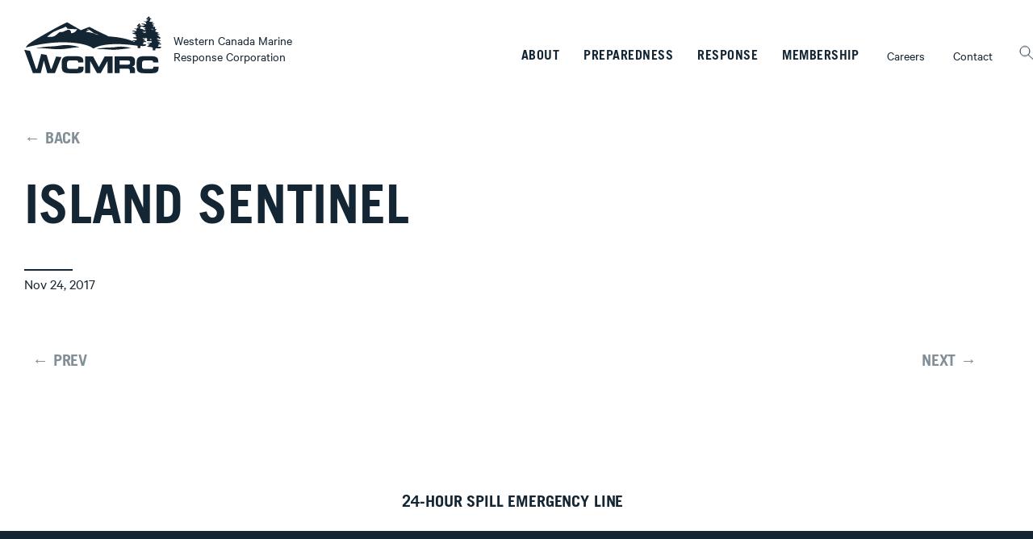

--- FILE ---
content_type: text/html; charset=UTF-8
request_url: https://wcmrc.com/vessel/island-sentinel/
body_size: 11011
content:

<!doctype html>
<html lang="en-US">
  <head>
  <meta charset="utf-8">
  <meta http-equiv="x-ua-compatible" content="ie=edge">
  <meta name="viewport" content="width=device-width, initial-scale=1">
  <link rel="apple-touch-icon" sizes="57x57" href="/apple-icon-57x57.png">
  <link rel="apple-touch-icon" sizes="60x60" href="/apple-icon-60x60.png">
  <link rel="apple-touch-icon" sizes="72x72" href="/apple-icon-72x72.png">
  <link rel="apple-touch-icon" sizes="76x76" href="/apple-icon-76x76.png">
  <link rel="apple-touch-icon" sizes="114x114" href="/apple-icon-114x114.png">
  <link rel="apple-touch-icon" sizes="120x120" href="/apple-icon-120x120.png">
  <link rel="apple-touch-icon" sizes="144x144" href="/apple-icon-144x144.png">
  <link rel="apple-touch-icon" sizes="152x152" href="/apple-icon-152x152.png">
  <link rel="apple-touch-icon" sizes="180x180" href="/apple-icon-180x180.png">
  <link rel="icon" type="image/png" sizes="192x192"  href="/android-icon-192x192.png">
  <link rel="icon" type="image/png" sizes="32x32" href="/favicon-32x32.png">
  <link rel="icon" type="image/png" sizes="96x96" href="/favicon-96x96.png">
  <link rel="icon" type="image/png" sizes="16x16" href="/favicon-16x16.png">
  <link rel="manifest" href="/manifest.json">
  <meta name="msapplication-TileColor" content="#ffffff">
  <meta name="msapplication-TileImage" content="/ms-icon-144x144.png">
  <meta name="theme-color" content="#ffffff">
  <meta name="facebook-domain-verification" content="47uqoxpu8zxfzbnp1yakuxs1g37m2g">
  <meta name='robots' content='index, follow, max-image-preview:large, max-snippet:-1, max-video-preview:-1' />

<!-- Google Tag Manager for WordPress by gtm4wp.com -->
<script data-cfasync="false" data-pagespeed-no-defer>
	var gtm4wp_datalayer_name = "dataLayer";
	var dataLayer = dataLayer || [];
</script>
<!-- End Google Tag Manager for WordPress by gtm4wp.com -->
	<!-- This site is optimized with the Yoast SEO plugin v26.6 - https://yoast.com/wordpress/plugins/seo/ -->
	<title>ISLAND SENTINEL | Western Canada Marine Response Corporation</title>
	<link rel="canonical" href="https://wcmrc.com/vessel/island-sentinel/" />
	<meta property="og:locale" content="en_US" />
	<meta property="og:type" content="article" />
	<meta property="og:title" content="ISLAND SENTINEL | Western Canada Marine Response Corporation" />
	<meta property="og:url" content="https://wcmrc.com/vessel/island-sentinel/" />
	<meta property="og:site_name" content="Western Canada Marine Response Corporation" />
	<meta property="article:modified_time" content="2019-10-15T21:57:56+00:00" />
	<meta property="og:image" content="https://wcmrc.com/wp-content/uploads/home-edit-4_new.jpg" />
	<meta property="og:image:width" content="1920" />
	<meta property="og:image:height" content="1427" />
	<meta property="og:image:type" content="image/jpeg" />
	<meta name="twitter:card" content="summary_large_image" />
	<meta name="twitter:image" content="https://wcmrc.com/wp-content/uploads/home-edit-4_new.jpg" />
	<script type="application/ld+json" class="yoast-schema-graph">{"@context":"https://schema.org","@graph":[{"@type":"WebPage","@id":"https://wcmrc.com/vessel/island-sentinel/","url":"https://wcmrc.com/vessel/island-sentinel/","name":"ISLAND SENTINEL | Western Canada Marine Response Corporation","isPartOf":{"@id":"https://wcmrc.com/#website"},"datePublished":"2017-11-24T21:19:41+00:00","dateModified":"2019-10-15T21:57:56+00:00","breadcrumb":{"@id":"https://wcmrc.com/vessel/island-sentinel/#breadcrumb"},"inLanguage":"en-US","potentialAction":[{"@type":"ReadAction","target":["https://wcmrc.com/vessel/island-sentinel/"]}]},{"@type":"BreadcrumbList","@id":"https://wcmrc.com/vessel/island-sentinel/#breadcrumb","itemListElement":[{"@type":"ListItem","position":1,"name":"Home","item":"https://wcmrc.com/"},{"@type":"ListItem","position":2,"name":"ISLAND SENTINEL"}]},{"@type":"WebSite","@id":"https://wcmrc.com/#website","url":"https://wcmrc.com/","name":"Western Canada Marine Response Corporation","description":"","potentialAction":[{"@type":"SearchAction","target":{"@type":"EntryPoint","urlTemplate":"https://wcmrc.com/?s={search_term_string}"},"query-input":{"@type":"PropertyValueSpecification","valueRequired":true,"valueName":"search_term_string"}}],"inLanguage":"en-US"}]}</script>
	<!-- / Yoast SEO plugin. -->


<link rel='dns-prefetch' href='//www.googletagmanager.com' />
<link rel='dns-prefetch' href='//www.youtube.com' />
<link rel="alternate" title="oEmbed (JSON)" type="application/json+oembed" href="https://wcmrc.com/wp-json/oembed/1.0/embed?url=https%3A%2F%2Fwcmrc.com%2Fvessel%2Fisland-sentinel%2F" />
<link rel="alternate" title="oEmbed (XML)" type="text/xml+oembed" href="https://wcmrc.com/wp-json/oembed/1.0/embed?url=https%3A%2F%2Fwcmrc.com%2Fvessel%2Fisland-sentinel%2F&#038;format=xml" />
<style id='wp-img-auto-sizes-contain-inline-css' type='text/css'>
img:is([sizes=auto i],[sizes^="auto," i]){contain-intrinsic-size:3000px 1500px}
/*# sourceURL=wp-img-auto-sizes-contain-inline-css */
</style>
<style id='wp-emoji-styles-inline-css' type='text/css'>

	img.wp-smiley, img.emoji {
		display: inline !important;
		border: none !important;
		box-shadow: none !important;
		height: 1em !important;
		width: 1em !important;
		margin: 0 0.07em !important;
		vertical-align: -0.1em !important;
		background: none !important;
		padding: 0 !important;
	}
/*# sourceURL=wp-emoji-styles-inline-css */
</style>
<style id='wp-block-library-inline-css' type='text/css'>
:root{--wp-block-synced-color:#7a00df;--wp-block-synced-color--rgb:122,0,223;--wp-bound-block-color:var(--wp-block-synced-color);--wp-editor-canvas-background:#ddd;--wp-admin-theme-color:#007cba;--wp-admin-theme-color--rgb:0,124,186;--wp-admin-theme-color-darker-10:#006ba1;--wp-admin-theme-color-darker-10--rgb:0,107,160.5;--wp-admin-theme-color-darker-20:#005a87;--wp-admin-theme-color-darker-20--rgb:0,90,135;--wp-admin-border-width-focus:2px}@media (min-resolution:192dpi){:root{--wp-admin-border-width-focus:1.5px}}.wp-element-button{cursor:pointer}:root .has-very-light-gray-background-color{background-color:#eee}:root .has-very-dark-gray-background-color{background-color:#313131}:root .has-very-light-gray-color{color:#eee}:root .has-very-dark-gray-color{color:#313131}:root .has-vivid-green-cyan-to-vivid-cyan-blue-gradient-background{background:linear-gradient(135deg,#00d084,#0693e3)}:root .has-purple-crush-gradient-background{background:linear-gradient(135deg,#34e2e4,#4721fb 50%,#ab1dfe)}:root .has-hazy-dawn-gradient-background{background:linear-gradient(135deg,#faaca8,#dad0ec)}:root .has-subdued-olive-gradient-background{background:linear-gradient(135deg,#fafae1,#67a671)}:root .has-atomic-cream-gradient-background{background:linear-gradient(135deg,#fdd79a,#004a59)}:root .has-nightshade-gradient-background{background:linear-gradient(135deg,#330968,#31cdcf)}:root .has-midnight-gradient-background{background:linear-gradient(135deg,#020381,#2874fc)}:root{--wp--preset--font-size--normal:16px;--wp--preset--font-size--huge:42px}.has-regular-font-size{font-size:1em}.has-larger-font-size{font-size:2.625em}.has-normal-font-size{font-size:var(--wp--preset--font-size--normal)}.has-huge-font-size{font-size:var(--wp--preset--font-size--huge)}.has-text-align-center{text-align:center}.has-text-align-left{text-align:left}.has-text-align-right{text-align:right}.has-fit-text{white-space:nowrap!important}#end-resizable-editor-section{display:none}.aligncenter{clear:both}.items-justified-left{justify-content:flex-start}.items-justified-center{justify-content:center}.items-justified-right{justify-content:flex-end}.items-justified-space-between{justify-content:space-between}.screen-reader-text{border:0;clip-path:inset(50%);height:1px;margin:-1px;overflow:hidden;padding:0;position:absolute;width:1px;word-wrap:normal!important}.screen-reader-text:focus{background-color:#ddd;clip-path:none;color:#444;display:block;font-size:1em;height:auto;left:5px;line-height:normal;padding:15px 23px 14px;text-decoration:none;top:5px;width:auto;z-index:100000}html :where(.has-border-color){border-style:solid}html :where([style*=border-top-color]){border-top-style:solid}html :where([style*=border-right-color]){border-right-style:solid}html :where([style*=border-bottom-color]){border-bottom-style:solid}html :where([style*=border-left-color]){border-left-style:solid}html :where([style*=border-width]){border-style:solid}html :where([style*=border-top-width]){border-top-style:solid}html :where([style*=border-right-width]){border-right-style:solid}html :where([style*=border-bottom-width]){border-bottom-style:solid}html :where([style*=border-left-width]){border-left-style:solid}html :where(img[class*=wp-image-]){height:auto;max-width:100%}:where(figure){margin:0 0 1em}html :where(.is-position-sticky){--wp-admin--admin-bar--position-offset:var(--wp-admin--admin-bar--height,0px)}@media screen and (max-width:600px){html :where(.is-position-sticky){--wp-admin--admin-bar--position-offset:0px}}

/*# sourceURL=wp-block-library-inline-css */
</style><style id='global-styles-inline-css' type='text/css'>
:root{--wp--preset--aspect-ratio--square: 1;--wp--preset--aspect-ratio--4-3: 4/3;--wp--preset--aspect-ratio--3-4: 3/4;--wp--preset--aspect-ratio--3-2: 3/2;--wp--preset--aspect-ratio--2-3: 2/3;--wp--preset--aspect-ratio--16-9: 16/9;--wp--preset--aspect-ratio--9-16: 9/16;--wp--preset--color--black: #000000;--wp--preset--color--cyan-bluish-gray: #abb8c3;--wp--preset--color--white: #ffffff;--wp--preset--color--pale-pink: #f78da7;--wp--preset--color--vivid-red: #cf2e2e;--wp--preset--color--luminous-vivid-orange: #ff6900;--wp--preset--color--luminous-vivid-amber: #fcb900;--wp--preset--color--light-green-cyan: #7bdcb5;--wp--preset--color--vivid-green-cyan: #00d084;--wp--preset--color--pale-cyan-blue: #8ed1fc;--wp--preset--color--vivid-cyan-blue: #0693e3;--wp--preset--color--vivid-purple: #9b51e0;--wp--preset--gradient--vivid-cyan-blue-to-vivid-purple: linear-gradient(135deg,rgb(6,147,227) 0%,rgb(155,81,224) 100%);--wp--preset--gradient--light-green-cyan-to-vivid-green-cyan: linear-gradient(135deg,rgb(122,220,180) 0%,rgb(0,208,130) 100%);--wp--preset--gradient--luminous-vivid-amber-to-luminous-vivid-orange: linear-gradient(135deg,rgb(252,185,0) 0%,rgb(255,105,0) 100%);--wp--preset--gradient--luminous-vivid-orange-to-vivid-red: linear-gradient(135deg,rgb(255,105,0) 0%,rgb(207,46,46) 100%);--wp--preset--gradient--very-light-gray-to-cyan-bluish-gray: linear-gradient(135deg,rgb(238,238,238) 0%,rgb(169,184,195) 100%);--wp--preset--gradient--cool-to-warm-spectrum: linear-gradient(135deg,rgb(74,234,220) 0%,rgb(151,120,209) 20%,rgb(207,42,186) 40%,rgb(238,44,130) 60%,rgb(251,105,98) 80%,rgb(254,248,76) 100%);--wp--preset--gradient--blush-light-purple: linear-gradient(135deg,rgb(255,206,236) 0%,rgb(152,150,240) 100%);--wp--preset--gradient--blush-bordeaux: linear-gradient(135deg,rgb(254,205,165) 0%,rgb(254,45,45) 50%,rgb(107,0,62) 100%);--wp--preset--gradient--luminous-dusk: linear-gradient(135deg,rgb(255,203,112) 0%,rgb(199,81,192) 50%,rgb(65,88,208) 100%);--wp--preset--gradient--pale-ocean: linear-gradient(135deg,rgb(255,245,203) 0%,rgb(182,227,212) 50%,rgb(51,167,181) 100%);--wp--preset--gradient--electric-grass: linear-gradient(135deg,rgb(202,248,128) 0%,rgb(113,206,126) 100%);--wp--preset--gradient--midnight: linear-gradient(135deg,rgb(2,3,129) 0%,rgb(40,116,252) 100%);--wp--preset--font-size--small: 13px;--wp--preset--font-size--medium: 20px;--wp--preset--font-size--large: 36px;--wp--preset--font-size--x-large: 42px;--wp--preset--spacing--20: 0.44rem;--wp--preset--spacing--30: 0.67rem;--wp--preset--spacing--40: 1rem;--wp--preset--spacing--50: 1.5rem;--wp--preset--spacing--60: 2.25rem;--wp--preset--spacing--70: 3.38rem;--wp--preset--spacing--80: 5.06rem;--wp--preset--shadow--natural: 6px 6px 9px rgba(0, 0, 0, 0.2);--wp--preset--shadow--deep: 12px 12px 50px rgba(0, 0, 0, 0.4);--wp--preset--shadow--sharp: 6px 6px 0px rgba(0, 0, 0, 0.2);--wp--preset--shadow--outlined: 6px 6px 0px -3px rgb(255, 255, 255), 6px 6px rgb(0, 0, 0);--wp--preset--shadow--crisp: 6px 6px 0px rgb(0, 0, 0);}:where(.is-layout-flex){gap: 0.5em;}:where(.is-layout-grid){gap: 0.5em;}body .is-layout-flex{display: flex;}.is-layout-flex{flex-wrap: wrap;align-items: center;}.is-layout-flex > :is(*, div){margin: 0;}body .is-layout-grid{display: grid;}.is-layout-grid > :is(*, div){margin: 0;}:where(.wp-block-columns.is-layout-flex){gap: 2em;}:where(.wp-block-columns.is-layout-grid){gap: 2em;}:where(.wp-block-post-template.is-layout-flex){gap: 1.25em;}:where(.wp-block-post-template.is-layout-grid){gap: 1.25em;}.has-black-color{color: var(--wp--preset--color--black) !important;}.has-cyan-bluish-gray-color{color: var(--wp--preset--color--cyan-bluish-gray) !important;}.has-white-color{color: var(--wp--preset--color--white) !important;}.has-pale-pink-color{color: var(--wp--preset--color--pale-pink) !important;}.has-vivid-red-color{color: var(--wp--preset--color--vivid-red) !important;}.has-luminous-vivid-orange-color{color: var(--wp--preset--color--luminous-vivid-orange) !important;}.has-luminous-vivid-amber-color{color: var(--wp--preset--color--luminous-vivid-amber) !important;}.has-light-green-cyan-color{color: var(--wp--preset--color--light-green-cyan) !important;}.has-vivid-green-cyan-color{color: var(--wp--preset--color--vivid-green-cyan) !important;}.has-pale-cyan-blue-color{color: var(--wp--preset--color--pale-cyan-blue) !important;}.has-vivid-cyan-blue-color{color: var(--wp--preset--color--vivid-cyan-blue) !important;}.has-vivid-purple-color{color: var(--wp--preset--color--vivid-purple) !important;}.has-black-background-color{background-color: var(--wp--preset--color--black) !important;}.has-cyan-bluish-gray-background-color{background-color: var(--wp--preset--color--cyan-bluish-gray) !important;}.has-white-background-color{background-color: var(--wp--preset--color--white) !important;}.has-pale-pink-background-color{background-color: var(--wp--preset--color--pale-pink) !important;}.has-vivid-red-background-color{background-color: var(--wp--preset--color--vivid-red) !important;}.has-luminous-vivid-orange-background-color{background-color: var(--wp--preset--color--luminous-vivid-orange) !important;}.has-luminous-vivid-amber-background-color{background-color: var(--wp--preset--color--luminous-vivid-amber) !important;}.has-light-green-cyan-background-color{background-color: var(--wp--preset--color--light-green-cyan) !important;}.has-vivid-green-cyan-background-color{background-color: var(--wp--preset--color--vivid-green-cyan) !important;}.has-pale-cyan-blue-background-color{background-color: var(--wp--preset--color--pale-cyan-blue) !important;}.has-vivid-cyan-blue-background-color{background-color: var(--wp--preset--color--vivid-cyan-blue) !important;}.has-vivid-purple-background-color{background-color: var(--wp--preset--color--vivid-purple) !important;}.has-black-border-color{border-color: var(--wp--preset--color--black) !important;}.has-cyan-bluish-gray-border-color{border-color: var(--wp--preset--color--cyan-bluish-gray) !important;}.has-white-border-color{border-color: var(--wp--preset--color--white) !important;}.has-pale-pink-border-color{border-color: var(--wp--preset--color--pale-pink) !important;}.has-vivid-red-border-color{border-color: var(--wp--preset--color--vivid-red) !important;}.has-luminous-vivid-orange-border-color{border-color: var(--wp--preset--color--luminous-vivid-orange) !important;}.has-luminous-vivid-amber-border-color{border-color: var(--wp--preset--color--luminous-vivid-amber) !important;}.has-light-green-cyan-border-color{border-color: var(--wp--preset--color--light-green-cyan) !important;}.has-vivid-green-cyan-border-color{border-color: var(--wp--preset--color--vivid-green-cyan) !important;}.has-pale-cyan-blue-border-color{border-color: var(--wp--preset--color--pale-cyan-blue) !important;}.has-vivid-cyan-blue-border-color{border-color: var(--wp--preset--color--vivid-cyan-blue) !important;}.has-vivid-purple-border-color{border-color: var(--wp--preset--color--vivid-purple) !important;}.has-vivid-cyan-blue-to-vivid-purple-gradient-background{background: var(--wp--preset--gradient--vivid-cyan-blue-to-vivid-purple) !important;}.has-light-green-cyan-to-vivid-green-cyan-gradient-background{background: var(--wp--preset--gradient--light-green-cyan-to-vivid-green-cyan) !important;}.has-luminous-vivid-amber-to-luminous-vivid-orange-gradient-background{background: var(--wp--preset--gradient--luminous-vivid-amber-to-luminous-vivid-orange) !important;}.has-luminous-vivid-orange-to-vivid-red-gradient-background{background: var(--wp--preset--gradient--luminous-vivid-orange-to-vivid-red) !important;}.has-very-light-gray-to-cyan-bluish-gray-gradient-background{background: var(--wp--preset--gradient--very-light-gray-to-cyan-bluish-gray) !important;}.has-cool-to-warm-spectrum-gradient-background{background: var(--wp--preset--gradient--cool-to-warm-spectrum) !important;}.has-blush-light-purple-gradient-background{background: var(--wp--preset--gradient--blush-light-purple) !important;}.has-blush-bordeaux-gradient-background{background: var(--wp--preset--gradient--blush-bordeaux) !important;}.has-luminous-dusk-gradient-background{background: var(--wp--preset--gradient--luminous-dusk) !important;}.has-pale-ocean-gradient-background{background: var(--wp--preset--gradient--pale-ocean) !important;}.has-electric-grass-gradient-background{background: var(--wp--preset--gradient--electric-grass) !important;}.has-midnight-gradient-background{background: var(--wp--preset--gradient--midnight) !important;}.has-small-font-size{font-size: var(--wp--preset--font-size--small) !important;}.has-medium-font-size{font-size: var(--wp--preset--font-size--medium) !important;}.has-large-font-size{font-size: var(--wp--preset--font-size--large) !important;}.has-x-large-font-size{font-size: var(--wp--preset--font-size--x-large) !important;}
/*# sourceURL=global-styles-inline-css */
</style>

<style id='classic-theme-styles-inline-css' type='text/css'>
/*! This file is auto-generated */
.wp-block-button__link{color:#fff;background-color:#32373c;border-radius:9999px;box-shadow:none;text-decoration:none;padding:calc(.667em + 2px) calc(1.333em + 2px);font-size:1.125em}.wp-block-file__button{background:#32373c;color:#fff;text-decoration:none}
/*# sourceURL=/wp-includes/css/classic-themes.min.css */
</style>
<link rel='stylesheet' id='wp-components-css' href='https://wcmrc.com/wp-includes/css/dist/components/style.min.css?ver=6.9' type='text/css' media='all' />
<link rel='stylesheet' id='wp-preferences-css' href='https://wcmrc.com/wp-includes/css/dist/preferences/style.min.css?ver=6.9' type='text/css' media='all' />
<link rel='stylesheet' id='wp-block-editor-css' href='https://wcmrc.com/wp-includes/css/dist/block-editor/style.min.css?ver=6.9' type='text/css' media='all' />
<link rel='stylesheet' id='popup-maker-block-library-style-css' href='https://wcmrc.com/wp-content/plugins/popup-maker/dist/packages/block-library-style.css?ver=dbea705cfafe089d65f1' type='text/css' media='all' />
<link rel='stylesheet' id='sage/css-css' href='https://wcmrc.com/wp-content/themes/WCMRC/dist/styles/main.css' type='text/css' media='all' />

<!-- Google tag (gtag.js) snippet added by Site Kit -->
<!-- Google Analytics snippet added by Site Kit -->
<script type="text/javascript" src="https://www.googletagmanager.com/gtag/js?id=G-Y4LS43387Y" id="google_gtagjs-js" async></script>
<script type="text/javascript" id="google_gtagjs-js-after">
/* <![CDATA[ */
window.dataLayer = window.dataLayer || [];function gtag(){dataLayer.push(arguments);}
gtag("set","linker",{"domains":["wcmrc.com"]});
gtag("js", new Date());
gtag("set", "developer_id.dZTNiMT", true);
gtag("config", "G-Y4LS43387Y");
//# sourceURL=google_gtagjs-js-after
/* ]]> */
</script>
<script type="text/javascript" src="https://wcmrc.com/wp-includes/js/jquery/jquery.min.js?ver=3.7.1" id="jquery-core-js"></script>
<script type="text/javascript" src="https://wcmrc.com/wp-includes/js/jquery/jquery-migrate.min.js?ver=3.4.1" id="jquery-migrate-js"></script>
<link rel="https://api.w.org/" href="https://wcmrc.com/wp-json/" /><link rel="EditURI" type="application/rsd+xml" title="RSD" href="https://wcmrc.com/xmlrpc.php?rsd" />
<link rel='shortlink' href='https://wcmrc.com/?p=1613' />
<meta name="generator" content="Site Kit by Google 1.168.0" />
<!-- Google Tag Manager for WordPress by gtm4wp.com -->
<!-- GTM Container placement set to manual -->
<script data-cfasync="false" data-pagespeed-no-defer>
	var dataLayer_content = {"pagePostType":"vessel","pagePostType2":"single-vessel","pagePostAuthor":"natalie"};
	dataLayer.push( dataLayer_content );
</script>
<script data-cfasync="false" data-pagespeed-no-defer>
(function(w,d,s,l,i){w[l]=w[l]||[];w[l].push({'gtm.start':
new Date().getTime(),event:'gtm.js'});var f=d.getElementsByTagName(s)[0],
j=d.createElement(s),dl=l!='dataLayer'?'&l='+l:'';j.async=true;j.src=
'//www.googletagmanager.com/gtm.js?id='+i+dl;f.parentNode.insertBefore(j,f);
})(window,document,'script','dataLayer','GTM-PTSL9X3');
</script>
<!-- End Google Tag Manager for WordPress by gtm4wp.com --><style type="text/css">.recentcomments a{display:inline !important;padding:0 !important;margin:0 !important;}</style><noscript><style>.lazyload[data-src]{display:none !important;}</style></noscript><style>.lazyload{background-image:none !important;}.lazyload:before{background-image:none !important;}</style><link rel="icon" href="https://wcmrc.com/wp-content/uploads/cropped-wcmrc-favicon-01-32x32.png" sizes="32x32" />
<link rel="icon" href="https://wcmrc.com/wp-content/uploads/cropped-wcmrc-favicon-01-192x192.png" sizes="192x192" />
<link rel="apple-touch-icon" href="https://wcmrc.com/wp-content/uploads/cropped-wcmrc-favicon-01-180x180.png" />
<meta name="msapplication-TileImage" content="https://wcmrc.com/wp-content/uploads/cropped-wcmrc-favicon-01-270x270.png" />
		<style type="text/css" id="wp-custom-css">
			/* temporarily hiding broken map embed */

.page-id-37 .vessel-map{
	display: none;
}		</style>
		  <script type='text/javascript'>
  (function (d, t) {
    var bh = d.createElement(t), s = d.getElementsByTagName(t)[0];
    bh.type = 'text/javascript';
    bh.src = 'https://www.bugherd.com/sidebarv2.js?apikey=810trb6h3ckspegtfd3r2q';
    s.parentNode.insertBefore(bh, s);
    })(document, 'script');
  </script>
</head>
  <body class="wp-singular vessel-template-default single single-vessel postid-1613 wp-theme-WCMRC island-sentinel sidebar-primary">
    
<!-- GTM Container placement set to manual -->
<!-- Google Tag Manager (noscript) -->
				<noscript><iframe src="https://www.googletagmanager.com/ns.html?id=GTM-PTSL9X3" height="0" width="0" style="display:none;visibility:hidden" aria-hidden="true"></iframe></noscript>
<!-- End Google Tag Manager (noscript) -->    <!--[if IE]>
      <div class="alert alert-warning">
        You are using an <strong>outdated</strong> browser. Please <a href="http://browsehappy.com/">upgrade your browser</a> to improve your experience.      </div>
    <![endif]-->

    
        <div id="archive-info-overlay" class="archive-info-overlay">
      <button class="btn-close-overlay js-close-info-overlay js-close-video"><img src="[data-uri]" alt="" data-src="https://wcmrc.com/wp-content/themes/WCMRC/assets/images/icon-x.svg" decoding="async" class="lazyload"><noscript><img src="https://wcmrc.com/wp-content/themes/WCMRC/assets/images/icon-x.svg" alt="" data-eio="l"></noscript></button>
    </div>
    <div class="info-overlay-content-container">
    <div id="info-overlay-content" class="info-overlay-content"></div>
    </div>
    
    <header class="thetop">
  <section class="banner">
    <div class="container container--wide flex-grid flex-grid-wrap flex-grid--fluid-gutter">
      <div class="site-branding col40 flex-grid flex-grid--start">
          <a class="brand" href="https://wcmrc.com/"><img class="brand__logo lazyload" src="[data-uri]" alt="WCMRC Logo" data-src="https://wcmrc.com/wp-content/themes/WCMRC/assets/images/WCMRC_logo.svg" decoding="async"><noscript><img class="brand__logo" src="https://wcmrc.com/wp-content/themes/WCMRC/assets/images/WCMRC_logo.svg" alt="WCMRC Logo" data-eio="l"></noscript></a>
        <div class="site-title">
        Western Canada Marine Response Corporation        </div>
      </div>
      <nav id="site-navigation" class="nav-primary col60">
          <div class="menu-primary-navigation-container"><ul id="menu-primary-navigation" class="nav"><li id="menu-item-263" class="menu-item menu-item-type-custom menu-item-object-custom menu-item-has-children menu-item-263"><a href="/about/our-story">About</a>
<ul class="sub-menu">
	<li id="menu-item-72" class="menu-item menu-item-type-post_type menu-item-object-page menu-item-72"><a href="https://wcmrc.com/about/our-story/">Our Story</a></li>
	<li id="menu-item-71" class="menu-item menu-item-type-post_type menu-item-object-page menu-item-71"><a href="https://wcmrc.com/about/team/">Team</a></li>
	<li id="menu-item-4090" class="menu-item menu-item-type-post_type menu-item-object-page menu-item-4090"><a href="https://wcmrc.com/about/ethics-integrity-compliance/">Ethics &#038; Integrity Compliance</a></li>
	<li id="menu-item-73" class="menu-item menu-item-type-post_type menu-item-object-page current_page_parent menu-item-73"><a href="https://wcmrc.com/about/news/">News</a></li>
	<li id="menu-item-70" class="menu-item menu-item-type-post_type menu-item-object-page menu-item-70"><a href="https://wcmrc.com/about/past-incidents/">Past Incidents</a></li>
</ul>
</li>
<li id="menu-item-633" class="menu-item menu-item-type-custom menu-item-object-custom menu-item-has-children menu-item-633"><a href="/preparedness/capacity">Preparedness</a>
<ul class="sub-menu">
	<li id="menu-item-156" class="ul-ul__subheading menu-item menu-item-type-custom menu-item-object-custom menu-item-156"><a href="#">Regional</a></li>
	<li id="menu-item-69" class="menu-item menu-item-type-post_type menu-item-object-page menu-item-69"><a href="https://wcmrc.com/preparedness/capacity/">Capacity</a></li>
	<li id="menu-item-68" class="menu-item menu-item-type-post_type menu-item-object-page menu-item-68"><a href="https://wcmrc.com/preparedness/strategies/">Strategies</a></li>
	<li id="menu-item-67" class="menu-item menu-item-type-post_type menu-item-object-page menu-item-67"><a href="https://wcmrc.com/preparedness/bases/">Bases</a></li>
	<li id="menu-item-66" class="menu-item menu-item-type-post_type menu-item-object-page menu-item-66"><a href="https://wcmrc.com/preparedness/vessels/">Vessels</a></li>
	<li id="menu-item-65" class="menu-item menu-item-type-post_type menu-item-object-page menu-item-65"><a href="https://wcmrc.com/preparedness/equipment/">Equipment</a></li>
	<li id="menu-item-3101" class="menu-item menu-item-type-post_type menu-item-object-page menu-item-3101"><a href="https://wcmrc.com/preparedness/training-and-exercises/">Training and Exercises</a></li>
	<li id="menu-item-157" class="ul-ul__subheading u-pt30 menu-item menu-item-type-custom menu-item-object-custom menu-item-157"><a href="#">National</a></li>
	<li id="menu-item-63" class="menu-item menu-item-type-post_type menu-item-object-page menu-item-63"><a href="https://wcmrc.com/preparedness/canadian-spill-response-regime/">Canadian Spill Response Regime</a></li>
</ul>
</li>
<li id="menu-item-634" class="menu-item menu-item-type-custom menu-item-object-custom menu-item-has-children menu-item-634"><a href="/response/how-it-works">Response</a>
<ul class="sub-menu">
	<li id="menu-item-62" class="menu-item menu-item-type-post_type menu-item-object-page menu-item-62"><a href="https://wcmrc.com/response/how-it-works/">How It Works</a></li>
	<li id="menu-item-61" class="menu-item menu-item-type-post_type menu-item-object-page menu-item-61"><a href="https://wcmrc.com/response/management/">Management</a></li>
	<li id="menu-item-60" class="menu-item menu-item-type-post_type menu-item-object-page menu-item-60"><a href="https://wcmrc.com/response/tactics/">Tactics</a></li>
	<li id="menu-item-59" class="menu-item menu-item-type-post_type menu-item-object-page menu-item-59"><a href="https://wcmrc.com/response/types-of-oil/">Types of Oil</a></li>
</ul>
</li>
<li id="menu-item-25" class="menu-item menu-item-type-post_type menu-item-object-page menu-item-has-children menu-item-25"><a href="https://wcmrc.com/membership/">Membership</a>
<ul class="sub-menu">
	<li id="menu-item-2347" class="anchor--link menu-item menu-item-type-custom menu-item-object-custom menu-item-2347"><a href="/membership/#bar1">Overview</a></li>
	<li id="menu-item-2348" class="anchor--link menu-item menu-item-type-custom menu-item-object-custom menu-item-2348"><a href="/membership/#bar2">Membership Options</a></li>
	<li id="menu-item-2349" class="anchor--link menu-item menu-item-type-custom menu-item-object-custom menu-item-2349"><a href="/membership/#bar3">Rates &#038; Fees</a></li>
</ul>
</li>
<li id="menu-item-30" class="nav-primary__sub menu-item menu-item-type-post_type menu-item-object-page menu-item-has-children menu-item-30"><a href="https://wcmrc.com/careers/">Careers</a>
<ul class="sub-menu">
	<li id="menu-item-2523" class="menu-item menu-item-type-post_type menu-item-object-page menu-item-2523"><a href="https://wcmrc.com/careers/">Work With Us</a></li>
	<li id="menu-item-2524" class="menu-item menu-item-type-post_type menu-item-object-page menu-item-2524"><a href="https://wcmrc.com/current-opportunities/">Current Opportunities</a></li>
	<li id="menu-item-3102" class="menu-item menu-item-type-post_type menu-item-object-page menu-item-3102"><a href="https://wcmrc.com/internship-programs/">Internship Programs</a></li>
</ul>
</li>
<li id="menu-item-29" class="nav-primary__sub menu-item menu-item-type-post_type menu-item-object-page menu-item-29"><a href="https://wcmrc.com/contact/">Contact</a></li>
</ul></div>                    <div class="cta menu-cta flex-grid u-show-for-mobile">
            <div class="cta__heading col70">
              <h4>24-Hour Spill Emergency Line</h4>
            </div>
            <div class="cta__button col30">
              <a href="https://wcmrc.com/activate-us/"><h4>Activate Us</h4></a>
            </div>
          </div>
              </nav><!-- #site-navigation -->


      <span class="search--button">
        <svg class="mobile" width="35px" height="35px" viewBox="0 0 35 35" version="1.1" xmlns="http://www.w3.org/2000/svg" xmlns:xlink="http://www.w3.org/1999/xlink">
            <g id="DESKTOP" stroke="none" stroke-width="1" fill="none" fill-rule="evenodd">
                <g id="S1-SEARCH-RESULTS---MOBILE" transform="translate(-241.000000, -25.000000)" stroke="#142533" stroke-width="4">
                    <g id="Group" transform="translate(243.000000, 27.000000)">
                        <circle id="Oval" cx="11.5" cy="11.5" r="11.5"></circle>
                        <path d="M20,21 L29.46024,29.3966471" id="Line-3" stroke-linecap="square"></path>
                    </g>
                </g>
            </g>
        </svg>


        <svg class="desktop" width="17px" height="18px" viewBox="0 0 17 18" version="1.1" xmlns="http://www.w3.org/2000/svg" xmlns:xlink="http://www.w3.org/1999/xlink">
            <g id="DESKTOP" stroke="none" stroke-width="1" fill="none" fill-rule="evenodd">
                <g id="0.0-HOME-Search-Nav" transform="translate(-1344.000000, -61.000000)" stroke="#142533">
                    <g id="Group-3">
                        <g id="Group" transform="translate(1345.000000, 62.000000)">
                            <circle id="Oval" cx="6" cy="6" r="6"></circle>
                            <path d="M10,10.5 L15.6708984,15.6708984" id="Line-3" stroke-linecap="square"></path>
                        </g>
                    </g>
                </g>
            </g>
        </svg>

      </span>


      <span class="menu-toggle" aria-controls="primary-menu" aria-expanded="false">
        <span></span>
      </span>


    </div><!--.container--inner -->
  </section><!--.banner -->
</header>


    <div class="wrap container" role="document">
      <div class="content row">
        <main class="main">
          <div class="container container--wide">
  <article class="post-1613 vessel type-vessel status-publish hentry location-nanaimo vessel-type-general-vessels">
    <div class="container flex-grid flex-grid-wrap flex-grid--fluid-gutter">
      <div class="col40">
      <header class="single-post__header">
      <div class="post-nav__back">
        <a href="/about/news"><h4>&larr; BACK</h4></a>
      </div>
        <h1 class="entry-title">ISLAND SENTINEL</h1>
        <div class="entry-meta">
          <time class="updated" datetime="2017-11-24T21:19:41+00:00">Nov 24, 2017</time>
<!-- <p class="byline author vcard">By <a href="https://wcmrc.com/author/natalie/" rel="author" class="fn">natalie</a></p> -->
        </div>
        <div class="header__accent"></div>

      </header>
      </div> <!--.col40-->
      <div class="col55">
          <div class="single-post__thumbnail">
                      </div><!--.single-post__thumbnail-->
        </div><!--.col55-->
      </div><!--.container-->
    <div class="container flex-grid flex-grid--end">
      <div class="col55">
        <div class="entry-content u-mw-542">
                  </div>
        <footer class="footer__single">
                  </footer>
        
<section id="comments" class="comments">
  
  
  </section>
        </div>
      </div><!--.col55-->
    </div><!--.container-->
  </article>
  <div class="container container--inner">
  <nav class="post-nav">
    <ul class="pager u-no-bullets  flex-grid flex-grid--fluid-gutter">
      <li class="previous"><h4><a href="https://wcmrc.com/vessel/salish-sentinel/" rel="prev">&larr; PREV</a></h4></li>
      <li class="next"><h4><a href="https://wcmrc.com/vessel/eagle-bay-sentinel/" rel="next">NEXT &rarr;</a></h4></li>
    </ul>
  </nav>
  </div><!--.container container--inner-->
</div><!--.container-inner .container -->
        </main><!-- /.main -->

      </div><!-- /.content -->
    </div><!-- /.wrap -->
          <div class="cta flex-grid flex-grid--fluid-gutter slidein">
      <div class="cta__heading col70">
        <h4>24-Hour Spill Emergency Line</h4>
      </div>
      <div class="cta__button col30 first">
        <a href="https://wcmrc.com/activate-us/"><h4>Activate Us</h4></a>
      </div>
    </div>
  
  <footer class="footer__page content-info">
    <div class="footer__main container container--wide flex-grid flex-grid-wrap flex-grid--fluid-gutter">

      <div class="col30 u-hide-for-small">
        <a class="brand" href="https://wcmrc.com/"><img class="brand__logo lazyload" src="[data-uri]" alt="WCMRC Logo" data-src="https://wcmrc.com/wp-content/themes/WCMRC/assets/images/WCMRC_logo-w.svg" decoding="async"><noscript><img class="brand__logo" src="https://wcmrc.com/wp-content/themes/WCMRC/assets/images/WCMRC_logo-w.svg" alt="WCMRC Logo" data-eio="l"></noscript></a>
        <div class="site-title">Western Canada Marine Response Corporation</div>
      </div>

      <div class="col20 footer-locations flex-grid flex-grid-wrap flex-grid--fluid-gutter">
        <div class="footer__location">
          <h4>Head Office</h4>
<p>604-294-6001<br />
<a href="mailto:info@wcmrc.com">info@wcmrc.com</a></p>
<p>#206 – 3500 Gilmore Way<br />
Burnaby, BC V5G 0B8</p>
        </div>
      </div>
      <div class="col50 footer-locations flex-grid flex-grid-wrap flex-grid--fluid-gutter">
                          <div class="col30 footer__location">
                    <h6>Vancouver Island</h6>
                                                                                          <p>Beecher Bay<br>
                                    778-746-4079</p>
                                                                  <!--  -->
                                                                                                <p>Nanaimo<br>
                                    778-841-0290</p>
                                                                  <!--  -->
                                                                                                <p>Port Alberni<br>
                                    778-842-0266</p>
                                                                  <!--  -->
                                                                                                <p>Sidney<br>
                                    778-746-4080</p>
                                                                  <!--  -->
                                                <!--  -->
                  </div>
                                <div class="col30 footer__location">
                    <h6>North Coast</h6>
                                                                                          <p>Prince Rupert<br>
                                    250-624-5666</p>
                                                                  <!--  -->
                                                <!--  -->
                  </div>
                                <div class="col30 footer__location">
                    <h6>South Coast</h6>
                                                                                          <p>Coquitlam<br>
                                    604-293-2384</p>
                                                                  <!--  -->
                                                                                                <p>Fraser River<br>
                                    604-293-2384</p>
                                                                  <!--  -->
                                                                                                <p>Vancouver<br>
                                    604-293-2384</p>
                                                                  <!--  -->
                                                <!--  -->
                  </div>
                <!--       <div class="col25 footer__location">
                  </div>
        <div class="col25 footer__location">
                  </div>
        <div class="col25 footer__location">
                  </div> -->
      </div>

    </div>

    <div class="container container--wide footer__secondary flex-grid flex-grid-wrap flex-grid--fluid-gutter align-end">

      <div class="col30">
        <p>&copy; 2026 WCMRC. All Rights Reserved.</p>
      </div>

      <nav id="footer-navigation" class="col50 nav-footer">
          <div class="menu-footer-navigation-container"><ul id="menu-footer-navigation" class="nav u-no-bullets"><li id="menu-item-82" class="menu-item menu-item-type-post_type menu-item-object-page menu-item-82"><a href="https://wcmrc.com/careers/">Careers</a></li>
<li id="menu-item-83" class="menu-item menu-item-type-post_type menu-item-object-page menu-item-83"><a href="https://wcmrc.com/contact/">Contact</a></li>
<li id="menu-item-1693" class="menu-item menu-item-type-post_type menu-item-object-page menu-item-1693"><a href="https://wcmrc.com/terms-privacy/">Terms &#038; Privacy</a></li>
<li id="menu-item-84" class="menu-item menu-item-type-custom menu-item-object-custom menu-item-84"><a target="_blank" href="http://coastalresponse.ca">Coastal Response Program</a></li>
</ul></div>      </nav><!-- #site-navigation -->
      <div class="u-show-for-small footer-brand">
        <a class="brand" href="https://wcmrc.com/"><img class="brand__logo lazyload" src="[data-uri]" alt="WCMRC Logo" data-src="https://wcmrc.com/wp-content/themes/WCMRC/assets/images/WCMRC_logo-w.svg" decoding="async"><noscript><img class="brand__logo" src="https://wcmrc.com/wp-content/themes/WCMRC/assets/images/WCMRC_logo-w.svg" alt="WCMRC Logo" data-eio="l"></noscript></a>
        <div class="site-title-small">Western Canada Marine Response Corporation</div>
      </div>
      <div class="col20 back-to-top">
      <div><img class="scroll lazyload" src="[data-uri]" alt="Scroll Back Up Arrow Icon" data-src="https://wcmrc.com/wp-content/themes/WCMRC/assets/images/back-to-top.svg" decoding="async"><noscript><img class="scroll" src="https://wcmrc.com/wp-content/themes/WCMRC/assets/images/back-to-top.svg" alt="Scroll Back Up Arrow Icon" data-eio="l"></noscript></div>
      </div>
    </div>
  </footer>
<script type="speculationrules">
{"prefetch":[{"source":"document","where":{"and":[{"href_matches":"/*"},{"not":{"href_matches":["/wp-*.php","/wp-admin/*","/wp-content/uploads/*","/wp-content/*","/wp-content/plugins/*","/wp-content/themes/WCMRC/*","/*\\?(.+)"]}},{"not":{"selector_matches":"a[rel~=\"nofollow\"]"}},{"not":{"selector_matches":".no-prefetch, .no-prefetch a"}}]},"eagerness":"conservative"}]}
</script>
<script type="text/javascript" id="eio-lazy-load-js-before">
/* <![CDATA[ */
var eio_lazy_vars = {"exactdn_domain":"","skip_autoscale":0,"bg_min_dpr":1.1,"threshold":0,"use_dpr":1};
//# sourceURL=eio-lazy-load-js-before
/* ]]> */
</script>
<script type="text/javascript" src="https://wcmrc.com/wp-content/plugins/ewww-image-optimizer/includes/lazysizes.min.js?ver=831" id="eio-lazy-load-js" async="async" data-wp-strategy="async"></script>
<script type="text/javascript" src="https://wcmrc.com/wp-content/plugins/duracelltomi-google-tag-manager/dist/js/gtm4wp-form-move-tracker.js?ver=1.22.3" id="gtm4wp-form-move-tracker-js"></script>
<script type="text/javascript" src="https://wcmrc.com/wp-content/themes/WCMRC/dist/scripts/modernizr.js" id="sage/modernizr-js"></script>
<script type="text/javascript" src="https://wcmrc.com/wp-content/themes/WCMRC/dist/scripts/main.js" id="sage/js-js"></script>
<script type="text/javascript" src="https://www.youtube.com/player_api" id="youtube/js-js"></script>
<script id="wp-emoji-settings" type="application/json">
{"baseUrl":"https://s.w.org/images/core/emoji/17.0.2/72x72/","ext":".png","svgUrl":"https://s.w.org/images/core/emoji/17.0.2/svg/","svgExt":".svg","source":{"concatemoji":"https://wcmrc.com/wp-includes/js/wp-emoji-release.min.js?ver=6.9"}}
</script>
<script type="module">
/* <![CDATA[ */
/*! This file is auto-generated */
const a=JSON.parse(document.getElementById("wp-emoji-settings").textContent),o=(window._wpemojiSettings=a,"wpEmojiSettingsSupports"),s=["flag","emoji"];function i(e){try{var t={supportTests:e,timestamp:(new Date).valueOf()};sessionStorage.setItem(o,JSON.stringify(t))}catch(e){}}function c(e,t,n){e.clearRect(0,0,e.canvas.width,e.canvas.height),e.fillText(t,0,0);t=new Uint32Array(e.getImageData(0,0,e.canvas.width,e.canvas.height).data);e.clearRect(0,0,e.canvas.width,e.canvas.height),e.fillText(n,0,0);const a=new Uint32Array(e.getImageData(0,0,e.canvas.width,e.canvas.height).data);return t.every((e,t)=>e===a[t])}function p(e,t){e.clearRect(0,0,e.canvas.width,e.canvas.height),e.fillText(t,0,0);var n=e.getImageData(16,16,1,1);for(let e=0;e<n.data.length;e++)if(0!==n.data[e])return!1;return!0}function u(e,t,n,a){switch(t){case"flag":return n(e,"\ud83c\udff3\ufe0f\u200d\u26a7\ufe0f","\ud83c\udff3\ufe0f\u200b\u26a7\ufe0f")?!1:!n(e,"\ud83c\udde8\ud83c\uddf6","\ud83c\udde8\u200b\ud83c\uddf6")&&!n(e,"\ud83c\udff4\udb40\udc67\udb40\udc62\udb40\udc65\udb40\udc6e\udb40\udc67\udb40\udc7f","\ud83c\udff4\u200b\udb40\udc67\u200b\udb40\udc62\u200b\udb40\udc65\u200b\udb40\udc6e\u200b\udb40\udc67\u200b\udb40\udc7f");case"emoji":return!a(e,"\ud83e\u1fac8")}return!1}function f(e,t,n,a){let r;const o=(r="undefined"!=typeof WorkerGlobalScope&&self instanceof WorkerGlobalScope?new OffscreenCanvas(300,150):document.createElement("canvas")).getContext("2d",{willReadFrequently:!0}),s=(o.textBaseline="top",o.font="600 32px Arial",{});return e.forEach(e=>{s[e]=t(o,e,n,a)}),s}function r(e){var t=document.createElement("script");t.src=e,t.defer=!0,document.head.appendChild(t)}a.supports={everything:!0,everythingExceptFlag:!0},new Promise(t=>{let n=function(){try{var e=JSON.parse(sessionStorage.getItem(o));if("object"==typeof e&&"number"==typeof e.timestamp&&(new Date).valueOf()<e.timestamp+604800&&"object"==typeof e.supportTests)return e.supportTests}catch(e){}return null}();if(!n){if("undefined"!=typeof Worker&&"undefined"!=typeof OffscreenCanvas&&"undefined"!=typeof URL&&URL.createObjectURL&&"undefined"!=typeof Blob)try{var e="postMessage("+f.toString()+"("+[JSON.stringify(s),u.toString(),c.toString(),p.toString()].join(",")+"));",a=new Blob([e],{type:"text/javascript"});const r=new Worker(URL.createObjectURL(a),{name:"wpTestEmojiSupports"});return void(r.onmessage=e=>{i(n=e.data),r.terminate(),t(n)})}catch(e){}i(n=f(s,u,c,p))}t(n)}).then(e=>{for(const n in e)a.supports[n]=e[n],a.supports.everything=a.supports.everything&&a.supports[n],"flag"!==n&&(a.supports.everythingExceptFlag=a.supports.everythingExceptFlag&&a.supports[n]);var t;a.supports.everythingExceptFlag=a.supports.everythingExceptFlag&&!a.supports.flag,a.supports.everything||((t=a.source||{}).concatemoji?r(t.concatemoji):t.wpemoji&&t.twemoji&&(r(t.twemoji),r(t.wpemoji)))});
//# sourceURL=https://wcmrc.com/wp-includes/js/wp-emoji-loader.min.js
/* ]]> */
</script>
    <div class="modal--search">
      <div class="modal--search__form">
                <div class="container">
        <form role="search" method="get" class="search-form" action="/">
          <label>
            <span class="screen-reader-text">Search for:</span>
            <input type="search" id="searchField" class="search-field" placeholder="Type here to search" value="" name="s">
          </label>
          <input type="submit" class="search-submit" value="Search">
        </form>
        <span class="modal--search__close">close</span>
        </div>
      </div>
    </div class="modal--search">
  </body>
</html>


--- FILE ---
content_type: text/css
request_url: https://wcmrc.com/wp-content/themes/WCMRC/dist/styles/main.css
body_size: 60342
content:
@charset "UTF-8";html{font-family:sans-serif;-webkit-text-size-adjust:100%;-ms-text-size-adjust:100%}body{margin:0}article,aside,details,figcaption,figure,footer,header,main,menu,nav,section,summary{display:block}audio,canvas,progress,video{display:inline-block;vertical-align:baseline}audio:not([controls]){display:none;height:0}[hidden],template{display:none}a{background-color:transparent}a:active,a:hover{outline:0}abbr[title]{border-bottom:1px dotted}b,strong{font-weight:700}dfn{font-style:italic}h1{font-size:2em;margin:.67em 0}mark{background:#ff0;color:#000}small{font-size:80%}sub,sup{font-size:75%;line-height:0;position:relative;vertical-align:baseline}sup{top:-.5em}sub{bottom:-.25em}img{border:0}svg:not(:root){overflow:hidden}figure{margin:1em 40px}hr{box-sizing:content-box;height:0}pre{overflow:auto}code,kbd,pre,samp{font-family:monospace,monospace;font-size:1em}button,input,optgroup,select,textarea{color:inherit;font:inherit;margin:0}button{overflow:visible}button,select{text-transform:none}button,html input[type=button],input[type=reset],input[type=submit]{-webkit-appearance:button;cursor:pointer}button[disabled],html input[disabled]{cursor:default}button::-moz-focus-inner,input::-moz-focus-inner{border:0;padding:0}input{line-height:normal}input[type=checkbox],input[type=radio]{box-sizing:border-box;padding:0}input[type=number]::-webkit-inner-spin-button,input[type=number]::-webkit-outer-spin-button{height:auto}input[type=search]::-webkit-search-cancel-button,input[type=search]::-webkit-search-decoration{-webkit-appearance:none}fieldset{border:1px solid silver;margin:0 2px;padding:.35em .625em .75em}legend{border:0;padding:0}textarea{overflow:auto}optgroup{font-weight:700}table{border-collapse:collapse;border-spacing:0}td,th{padding:0}html{font-size:100%;box-sizing:border-box;-ms-overflow-style:-ms-autohiding-scrollbar}*,::after,::before{box-sizing:inherit}body{background:#fff;margin:0 auto;-webkit-font-smoothing:antialiased;-moz-osx-font-smoothing:grayscale;text-size-adjust:100%}img{max-width:100%;height:auto}button,input[type=button],input[type=reset],input[type=submit]{border:2px solid #18284a;border-radius:0;background:0 0;color:#18284a;font-size:18px;font-size:1.125rem;line-height:26px;padding:.35em 1em;transition:all .2s ease-out;-webkit-tap-highlight-color:transparent}@media (max-width:767px){button,input[type=button],input[type=reset],input[type=submit]{width:100%;padding:24px 30px;text-align:center;font-size:21px;font-size:1.3125rem}button.menu-toggle,input[type=button].menu-toggle,input[type=reset].menu-toggle,input[type=submit].menu-toggle{width:auto;padding:7px 0}.doc-link button,.doc-link input[type=button],.doc-link input[type=reset],.doc-link input[type=submit]{width:auto;font-size:18px;font-size:1.125rem}.single-careers button,.single-careers input[type=button],.single-careers input[type=reset],.single-careers input[type=submit]{width:auto;padding:.35em 1em;margin:40px 0}}button:hover,input[type=button]:hover,input[type=reset]:hover,input[type=submit]:hover{border-color:#828f99;color:#828f99}button:active,button:focus,input[type=button]:active,input[type=button]:focus,input[type=reset]:active,input[type=reset]:focus,input[type=submit]:active,input[type=submit]:focus{border-color:#828f99;color:#828f99;outline:0}.doc-link{margin-bottom:20px}.col55 .doc-link:last-child{margin-bottom:0}.doc-link button{position:relative;padding:.35em 1em .35em 2em}.doc-link img{padding-right:10px}.doc-link svg{fill:#18284a;position:absolute;top:50%;left:13px;transform:translateY(-50%);transition:fill .2s ease-out}.doc-link :focus>svg,.doc-link :hover>svg{fill:#828f99}.window-link{margin-top:40px}.window-link svg .new-window-stroke{stroke:#18284a;transition:all .2s ease-out}.window-link :focus>svg .new-window-stroke,.window-link :hover>svg .new-window-stroke{stroke:#828f99}@font-face{font-family:CalibreWeb-Medium;src:url(../fonts/CalibreWeb-Medium.eot);src:url(../fonts/CalibreWeb-Medium.eot?#iefix) format("embedded-opentype"),url(../fonts/CalibreWeb-Medium.woff2) format("woff2"),url(../fonts/CalibreWeb-Medium.woff) format("woff")}@font-face{font-family:CalibreWeb-Regular;src:url(../fonts/CalibreWeb-Regular.eot);src:url(../fonts/CalibreWeb-Regular.eot?#iefix) format("embedded-opentype"),url(../fonts/CalibreWeb-Regular.woff2) format("woff2"),url(../fonts/CalibreWeb-Regular.woff) format("woff")}@font-face{font-family:CalibreWeb-RegularItalic;src:url(../fonts/CalibreWeb-RegularItalic.eot);src:url(../fonts/CalibreWeb-RegularItalic.eot?#iefix) format("embedded-opentype"),url(../fonts/CalibreWeb-RegularItalic.woff2) format("woff2"),url(../fonts/CalibreWeb-RegularItalic.woff) format("woff");font-style:italic}@font-face{font-family:"Trade Gothic";src:url(../fonts/34C637_0_0.eot);src:url(../fonts/34C637_0_0.eot?#iefix) format("embedded-opentype"),url(../fonts/34C637_0_0.woff2) format("woff2"),url(../fonts/34C637_0_0.woff) format("woff")}body{font-family:CalibreWeb-Regular,Arial,sans-serif;color:#142533;font-size:18px;font-size:1.125rem}p{margin-bottom:30px}.body-intro p{font-size:21px;font-size:1.3125rem;line-height:27px;margin-bottom:40px}@media (max-width:767px){.body-intro p{font-size:28px;font-size:1.75rem;line-height:34px}}.alert p{font-size:28px;font-size:1.75rem;line-height:34px}p .nav-meta{font-size:16px;line-height:19px}.col55 p:last-child{margin-bottom:0}strong{font-family:CalibreWeb-Medium,Arial,sans-serif;font-weight:500}h1,h2,h3,h4,h5,h6{font-family:"Trade Gothic",Arial,sans-serif;font-weight:400;text-transform:uppercase;letter-spacing:-.15px;margin-top:0}h3{font-size:34px;font-size:2.125rem;line-height:40px;letter-spacing:-.21px;max-width:385px;margin-bottom:24px}h4{font-size:20px;font-size:1.25rem}.footer__single h4{display:inline-block;margin-left:85px}@media (max-width:767px){.footer__single h4{margin-left:0;margin-top:0;display:block}}h6{font-family:CalibreWeb-Medium,Arial,sans-serif;text-transform:none;margin-bottom:20px;font-size:21px;font-size:1.3125rem;line-height:26px;letter-spacing:-.15}footer h4{font-size:20px;font-size:1.25rem;line-height:28px;margin-top:0}footer h6{text-transform:capitalize;font-weight:400;font-size:21px;font-size:1.3125rem;letter-spacing:-.15px;margin-top:0}@media (max-width:767px){footer h6{margin-bottom:10px}}h1{font-size:66px;font-size:4.125rem;line-height:66px;color:#142533}@media (max-width:767px){h1{font-size:50px;font-size:3.125rem;line-height:46px}}.single-careers h1{font-size:34px;font-size:2.125rem;line-height:40px;letter-spacing:-.21px;max-width:385px;margin-bottom:24px}ol,ul{padding-left:19px;margin-bottom:34px}blockquote{font-size:30px;font-size:1.875rem;line-height:38px;margin:60px 0;color:#5d8cb0}a{color:#142533;text-decoration:none;transition:all .2s ease-out;-webkit-tap-highlight-color:transparent}.entry-content a{text-decoration:underline}p a{text-decoration:underline}a:visited{color:#142533}a:hover{color:#142533;outline:0;text-decoration:none}a:focus{outline:0;text-decoration:none;color:#142533}a:active{outline:0;text-decoration:none;color:#142533}input[type=color],input[type=date],input[type=datetime-local],input[type=datetime],input[type=email],input[type=month],input[type=number],input[type=password],input[type=range],input[type=search],input[type=tel],input[type=text],input[type=time],input[type=url],input[type=week],textarea{color:#666;border:1px solid #ccc;padding:3px;width:100%}select{border:1px solid #ccc}input[type=color]:focus,input[type=date]:focus,input[type=datetime-local]:focus,input[type=datetime]:focus,input[type=email]:focus,input[type=month]:focus,input[type=number]:focus,input[type=password]:focus,input[type=range]:focus,input[type=search]:focus,input[type=tel]:focus,input[type=text]:focus,input[type=time]:focus,input[type=url]:focus,input[type=week]:focus,textarea:focus{color:#111}textarea{width:100%}.container{position:relative;margin-left:auto;margin-right:auto;padding:0}@media (min-width:1380px){.container--wide{max-width:calc(1200px + 120px);padding:0 0 0 60px}}@media (max-width:1380px){.container--wide{padding:0 0 0 30px}}@media (min-width:768px) and (max-width:1023px){.container--wide{padding:0 0 0 30px}}@media (max-width:1023px){.container--wide{padding:0}.header .container--wide{padding:0}}@media (min-width:1024px){.container--inner{max-width:calc(1200px + 60px);padding:0 30px}}@media (min-width:1380px){.container--inner{max-width:calc(1200px + 60px);padding:0 30px}}@media screen and (max-width:1320px){.container--inner{padding-right:60px}}@media (min-width:768px) and (max-width:1023px){.container--inner{padding:0}}@media (max-width:1023px){.container--inner{padding:0 30px}.header .container--inner{padding:0}}.container--content{max-width:calc(1040px + 4rem)}.container--full{width:100%}.content-wrap-half{width:50%}@media (max-width:767px){.content-wrap-half{width:100%}}.page-header .content-wrap{max-width:560px}.flex-grid{display:flex;flex-flow:row nowrap}.flex-grid-wrap{display:flex;flex-flow:row wrap}.flex-grid--column{flex-direction:column}.flex-grid--fluid-gutter{justify-content:space-between}.flex-grid--after:after{content:"";width:20%;height:0}.flex-grid--end{justify-content:flex-end}.flex-grid--start{justify-content:flex-start}.flex-grid--stretch{align-items:stretch;align-content:stretch}.flex-grid--vertical-center{align-items:center;align-content:center}.col{width:100%}.col20{width:20%}.col25{width:25%}.col30{width:30%}.col31{width:31%}.col32{width:32%}.col40{width:40%}.col38{width:33.5%}@media (min-width:1380px){.col38{width:38%}}.col45{width:45%}.col42{width:42%}.col48{width:48%}.col50{width:50%}.col55{width:55.5%}@media (min-width:1380px){.col55{width:58%}}.container--wide .col55{width:57.5%}@media (min-width:1380px){.container--wide .col55{width:59.5%}}@media (max-width:1023px){.container--wide .col55{width:100%}}.col60{width:60%}.col70{width:70%}.flex-grid--half{flex-wrap:wrap}.flex-grid--half .col{width:50%}@media (max-width:1023px){.flex-grid--half .col{width:100%}}@media (max-width:1023px){.col20,.col25,.col30,.col31,.col32,.col38,.col40,.col42,.col45,.col48,.col50,.col55,.col60,.col70{width:100%;clear:both}}@media (max-width:1023px){.our-team__leaders{width:48%}.our-team__leaders .u-img-overflow{max-width:100%!important;margin-left:0!important}}@media (max-width:767px){.our-team__leaders{width:100%}.our-team__leaders .u-img-overflow{width:calc(100% + 60px)!important;margin-left:-30px!important;max-width:none!important}}@media (max-width:1023px){.contact-wrapper .col40,.locations .col40{width:40%}.contact-wrapper .col55,.locations .col55{width:55.5%}}@media (max-width:767px){.contact-wrapper .col40,.locations .col40{width:100%}.contact-wrapper .col55,.locations .col55{width:100%}}.alignnone{margin-top:60px;margin-bottom:60px;margin-left:0;margin-right:0;max-width:100%;height:auto}@media (max-width:767px){.alignnone{margin-top:40px;margin-bottom:40px}}.search--button{position:absolute;top:50%;right:0;z-index:99;cursor:pointer;transform:translateY(-50%) translateZ(0);transition:transform .2s cubic-bezier(.86,0,.07,1);width:17px;height:17px;margin-top:5px}.search--button>svg{width:100%;height:auto}.search--button>svg.desktop{display:block}.search--button>svg.mobile{display:none}@media (max-width:1023px){.search--button>svg.desktop{display:none}.search--button>svg.mobile{display:block}}@media (max-width:1023px){.search--button{top:50%;right:90px;transform:translateY(-50%) translateZ(0);width:25px;height:25px;margin-top:0}}.modal--search{position:fixed;top:0;left:0;width:100%;height:100vh;z-index:99;transform:translateY(0) translateZ(0);opacity:0;visibility:hidden;transition:all .25s cubic-bezier(.86,0,.07,1)}.modal--search.is--active{opacity:1;visibility:visible}.modal--search.is--active .modal--search__form{transform:translateX(0) translateY(0) translateZ(0)}.modal--search .modal--search__form{background:#fff;position:absolute;top:0;left:0;width:100%;z-index:10;transition:transform .25s ease-out .5s;transform:translateX(0) translateY(-100%) translateZ(0)}.modal--search .modal--search__form .container{max-width:1320px;margin:0 auto;padding-left:60px}@media (max-width:1023px){.modal--search .modal--search__form .container{padding-left:0}}.modal--search .modal--search__form .modal--search__close{position:absolute;top:50%;right:0;z-index:99;transform:translateY(-50%);width:35px;height:35px;font-size:0;text-indent:-100%;overflow:hidden;cursor:pointer}@media (max-width:1023px){.modal--search .modal--search__form .modal--search__close{right:20px}}.modal--search .modal--search__form .modal--search__close::after,.modal--search .modal--search__form .modal--search__close::before{content:"";position:absolute;top:50%;left:50%;transition:all .25s ease-out;background:#142533;height:4px;width:100%;transform-origin:center center}.modal--search .modal--search__form .modal--search__close::after{transform:translateX(-50%) translateY(-50%) translateZ(0) rotate(45deg)}.modal--search .modal--search__form .modal--search__close::before{transform:translateX(-50%) translateY(-50%) translateZ(0) rotate(-45deg)}.modal--search .modal--search__form .modal--search__close:hover::after,.modal--search .modal--search__form .modal--search__close:hover::before{background:#828f99}.modal--search .modal--search__form .search-field{height:87px;border:0;padding:0 26px 0 0;font-size:30px;font-size:1.875rem;color:#142533;border-radius:0;-webkit-appearance:none;font-family:CalibreWeb-Regular;outline:0}.modal--search .modal--search__form .search-field::placeholder{color:#828f99}@media (max-width:1023px){.modal--search .modal--search__form .search-field{padding-left:26px}}.modal--search .modal--search__form .search-submit{position:absolute;top:50%;right:100px;height:33px;width:33px;transform:translateX(0) translateY(-50%) translateZ(0);overflow:hidden;opacity:1;z-index:10;text-indent:-100%;font-size:0;background:url(../images/icon-enter.svg) center center no-repeat;background-size:contain;border:0;outline:0;border-radius:0;-webkit-appearance:none;transition:all .25s ease-out .5s}.modal--search .modal--search__form .search-submit:hover{background:url(../images/icon-enter-g.svg) center center no-repeat;background-size:contain}@media (max-width:1023px){.modal--search .modal--search__form .search-submit{display:none}}.modal--search::after{content:"";position:absolute;top:0;left:0;width:100%;height:100%;background:#142533;opacity:.95}.menu-toggle{position:absolute;top:50%;right:20px;z-index:99;opacity:0;visibility:hidden;width:40px;height:24px;transform:translateY(-50%)}.menu-toggle::after,.menu-toggle::before,.menu-toggle>span{content:"";position:absolute;width:100%;height:4px;left:0;background:#000}.menu-toggle::before{content:"";top:0;transform:translateX(0) translateY(0) translateZ(0)}.menu-toggle>span{top:50%;transform:translateX(0) translateY(-50%) translateZ(0)}.menu-toggle::after{content:"";bottom:0;transform:translateX(0) translateY(0) translateZ(0)}.menu-toggle.is--active{width:25px;height:25px;right:34px}.menu-toggle.is--active::before{content:"";top:50%;left:50%;transform:translateX(-50%) translateY(-50%) translateZ(0) rotate(45deg);transform-origin:center center}.menu-toggle.is--active>span{top:50%;transform:translateY(-50%);opacity:0}.menu-toggle.is--active::after{content:"";bottom:auto;top:50%;left:50%;transform:translateX(-50%) translateY(-50%) translateZ(0) rotate(-45deg);transform-origin:center center}@media (max-width:1023px){.menu-toggle{opacity:1;visibility:visible}}.thetop{padding-top:120px}@media (max-width:1023px){.thetop{padding-top:92.11px}}.banner{width:100%;margin:0 auto;padding:0;position:fixed;top:0;background:#fff;z-index:11}.admin-bar .banner{top:32px}@media screen and (max-width:782px){.admin-bar .banner{top:46px}}@media (max-width:1023px){.banner{padding:0}}.banner.banner--is-shrunk__scroll{height:100vh;overflow-y:scroll;-webkit-overflow-scrolling:touch;position:fixed;width:100%;background:#fff}.banner--is-shrunk{position:fixed;width:100%;max-width:100%;padding:0;background:hsla(0,0%,100%,.93);z-index:11;box-shadow:0 2px 4px rgba(0,0,0,.1);margin:0;top:0}.admin-bar .banner--is-shrunk{top:32px}.banner--is-shrunk.banner--is-shrunk__scroll{height:100vh;overflow-y:scroll;position:fixed;-webkit-overflow-scrolling:touch}@media screen and (max-width:782px){.admin-bar .banner--is-shrunk{top:46px}}@media screen and (max-width:600px){.admin-bar .banner--is-shrunk{top:0}}@keyframes stick-to-top{from{top:0}to{top:0}}.site-branding{padding:20px 0;z-index:2;display:flex;align-items:center}.banner--is-shrunk .site-branding{padding:15px 0}@media (max-width:1023px){.site-branding{padding:15px 30px;background:#fff}.banner--is-shrunk .site-branding{padding:15px 30px}}.brand{vertical-align:middle;max-width:170px}footer .brand{display:block;vertical-align:top}@media (max-width:1023px){.brand{padding-left:0;display:block;max-width:130px;margin:0}.banner--is-shrunk .brand{padding-left:0}}.brand img{width:170px;transition:all .2s linear}.banner--is-shrunk .brand img{width:130px;transition:all .2s linear}@media (max-width:1023px){.banner--is-shrunk .brand img{width:130px}}@media screen and (max-width:1280px){.banner--is-shrunk .brand img{width:121px}}.site-title{line-height:20px;max-width:180px;padding-left:15px;font-size:16px;font-size:1rem;transition:all .2s linear}.banner--is-shrunk .site-title{transition:all .1s linear}footer .site-title{display:block;vertical-align:top}@media (max-width:1023px){.site-title{display:none}}.sticky-header{position:fixed;width:100%;background:rgba(255,255,255,.9);z-index:99;box-shadow:1px 1px 2px #ccc}.u-img--full{max-width:none;width:100%}.u-fixed-bottom{position:fixed;bottom:0;right:0}.u-abs-center{position:absolute;top:50%;left:50%;transform:translate(-50%,-50%)}.u-no-bullets{list-style-type:none;padding:0}.screen-reader-text,.u-visually-hidden{position:absolute;overflow:hidden;clip:rect(0 0 0 0);height:1px;width:1px;margin:-1px;padding:0;border:0;z-index:9}.u-show-for-small{display:none}.u-show-for-small.flex-grid{display:none}@media (max-width:1023px){.u-show-for-small{display:block}.u-show-for-small.flex-grid{display:flex}}.u-show-for-mobile{display:none}.u-show-for-mobile.flex-grid{display:none}@media (max-width:767px){.u-show-for-mobile{display:block}.u-show-for-mobile.flex-grid{display:flex}}.u-hide-for-small{display:block}.u-hide-for-small.flex-grid{display:flex}@media (max-width:1023px){.u-hide-for-small{display:none}.u-hide-for-small.flex-grid{display:none}}.u-hide-for-mobile{display:block}.u-hide-for-mobile.flex-grid{display:flex}@media (max-width:767px){.u-hide-for-mobile{display:none}.u-hide-for-mobile.flex-grid{display:none}}.u-offscreen{position:absolute;left:-10000px;top:auto;width:1px;height:1px;overflow:hidden;z-index:9}.u-offscreen :focus{left:10px;width:auto;height:auto}.u-no-scroll{overflow:hidden;position:relative;height:100%}.u-fs-subpixel{-webkit-font-smoothing:subpixel-antialiased;-moz-osx-font-smoothing:auto}.u-ofit{object-fit:cover;object-position:center top;max-width:none;width:100%}.u-ofit-bottom{object-position:center bottom}@media (max-width:1023px){.u-img-overflow{width:calc(100% + 60px)!important;margin-left:-30px!important;max-width:none!important}}.u-video_wrapper{position:relative;padding-bottom:56.25%;height:0}.u-video_wrapper iframe{position:absolute;top:0;left:0;width:100%;height:100%}.u-p10{padding:10px}.u-pt20{padding-top:20px}.u-pt30{padding-top:30px}.u-pt50{padding-top:50px}.u-pb20{padding-bottom:20px}.u-pt80{padding-top:80px}.u-mb0{margin-bottom:0}.u-mb20{margin-bottom:20px}.u-mb40{margin-bottom:40px}.u-mb80{margin-bottom:40px}.u-mb100{margin-bottom:100px}.u-mb120{margin-bottom:120px}.u-mt10{margin-top:10px}.u-mt40{margin-top:40px}.u-mt48{margin-top:48px}.u-mt50{margin-top:50px}.u-mt72{margin-top:72px}.u-mt60{margin-top:60px}.u-mt80{margin-top:80px}.u-mt100{margin-top:100px}.u-mt120{margin-top:100px}.u-m1-15{margin:0 1.15%}.u-t50pct{top:50%}.u-t40pct{top:40%}.u-b50{bottom:50px}.u-b0{bottom:0}.u-pa25h{padding-right:25px;padding-left:25px}.u-pa50h{padding-right:50px;padding-left:50px}.u-w627{width:100%;max-width:627px}@media (max-width:767px){.u-pa25h,.u-pa50h{padding-left:0;padding-right:0}.u-mt60,.u-mt80{margin-top:50px}.u-pt80{padding-top:50px}}.u-pa50v{padding-top:50px;padding-bottom:50px}.u-pr50{padding-right:50px}.u-mw70{max-width:70%}.u-mw-542{max-width:542px}.u-mw-627{max-width:627px}@media (max-width:1023px){.u-mw-542,.u-mw-627{max-width:100%}}.nav-primary{clear:both;display:block;font-family:"Trade Gothic",Arial,sans-serif;font-weight:400;line-height:19px;z-index:2}@media (max-width:1023px){.nav-primary{width:100%;position:absolute;top:87px;left:0;opacity:0;visibility:hidden}.nav-primary.is--active{opacity:1;visibility:visible}.nav-primary .menu-cta{display:flex!important}}.menu-primary-navigation-container{display:flex;justify-content:flex-end}@media (max-width:1023px){.menu-primary-navigation-container{display:block}}.nav-primary ul{display:flex;list-style:none;margin:0;padding-left:0;padding-right:50px}@media (max-width:1023px){.nav-primary ul{display:block;background:#142533;padding:0;float:left;width:100%}.nav-primary ul .nav-menu{float:none}}.nav-primary li{position:relative;text-transform:uppercase;letter-spacing:.5px;font-size:16px;font-size:1rem}.nav-primary li:hover>.sub-menu{visibility:visible;opacity:1}@media (max-width:1023px){.nav-primary li{width:100%;float:left}.nav-primary li.menu-item-has-children::before{content:"";position:absolute;top:0;left:0;width:100%;height:79px}.nav-primary li a{padding-top:42px}}@media (max-width:1023px){.nav-primary li{display:block;padding-top:0;width:100%}.nav-primary li.menu-item-has-children a:after{content:url(../images/chevron-white.svg);position:absolute;right:38px;top:30px}.nav-primary li.show-sub-menu a:after{content:url(../images/chevron-grey--up.svg)}.nav-primary li.menu-item-has-children li a:after,.nav-primary li.show-sub-menu li a:after{display:none}}.nav-primary li a{margin-left:30px;padding-left:0;padding-top:56px;border-top:4px solid transparent;transition:all .2s ease-out}.banner--is-shrunk .nav-primary li a{padding-top:38px}@media (max-width:1023px){.nav-primary li a{padding-left:0;padding-top:42px;margin-left:30px}.banner--is-shrunk .nav-primary li a{padding-top:30px}}.nav-primary li a:hover{color:#142533;border-top:4px solid #142533}.nav-primary li:hover a{border-top:4px solid #142533}.nav-primary li.nav-primary__sub:active>a,.nav-primary li.nav-primary__sub:hover>a,.nav-primary li:hover ul li a{border-top:none}.nav-primary li.nav-primary__sub{font-family:CalibreWeb-Regular,Arial,sans-serif;letter-spacing:0}.nav-primary li.nav-primary__sub a{font-weight:400;text-transform:capitalize;padding-left:0;padding-top:58px;margin-left:35px;border-top:2px solid transparent}.banner--is-shrunk .nav-primary li.nav-primary__sub a{padding-top:38px}@media (max-width:1023px){.nav-primary li.nav-primary__sub a{margin-left:0;padding-top:42px;text-transform:uppercase}.banner--is-shrunk .nav-primary li.nav-primary__sub a{padding-top:30px}}.nav-primary li.nav-primary__sub:hover>a{border-top:2px solid transparent}.nav-primary li.nav-primary__sub a:hover{color:#142533;border-top:2px solid #142533}@media (max-width:1023px){.nav-primary li.nav-primary__sub{font-family:"Trade Gothic",Arial,sans-serif}}.nav-primary li.nav-primary__sub .sub-menu a{text-transform:uppercase;letter-spacing:.5px;font-weight:400;padding:0;margin-bottom:20px;transition:color .2s ease-out;display:block;font-family:"Trade Gothic",Arial,sans-serif}.nav-primary li.nav-primary__sub .sub-menu a:hover{color:#828f99;border-top:none}.nav-primary a{display:block;text-decoration:none}@media (max-width:1023px){.nav-primary li a,.nav-primary li.nav-primary__sub a{color:#fff;font-size:20px;font-size:1.25rem;padding-top:30px;padding-bottom:30px;border:0}.nav-primary li a:hover,.nav-primary li.nav-primary__sub a:hover{color:#fff;border:0}.nav-primary li.nav-primary__sub a{padding-left:30px}.nav-primary li:hover>a{border-top:none}.nav-primary li.nav-primary__sub:hover>a,.nav-primary li:hover ul li a{border-top:none}}@media (max-width:1023px){.menu-primary-navigation-container{overflow:auto;max-height:calc(100vh - 160px)}}.nav-primary ul ul{padding:20px 0 0;color:#fff;display:block;position:absolute;top:100%;z-index:99999;border-top:none;opacity:0;visibility:hidden}@media (max-width:1023px){.nav-primary ul ul{position:relative;top:inherit;left:0;display:none;float:none;color:#142533;background:#fff;padding:0}.nav-primary ul ul.is--active{display:block;opacity:1;visibility:visible}}.nav-primary ul ul li{width:200px;background:#1b2e40;float:left;font-size:16px;font-size:1rem}.nav-primary ul ul li:first-child{padding-top:30px}.nav-primary ul ul li:last-child{padding-bottom:20px}.banner--is-shrunk .nav-primary ul ul li{margin-top:-1px}@media (max-width:1023px){.banner--is-shrunk .nav-primary ul ul li{margin-top:0}}.nav-primary ul ul li:hover a{color:#828f99}.nav-primary ul ul li a{max-width:150px;color:#fff;border:none;padding:0;margin-bottom:20px;transition:color .2s ease-out;display:block}@media (max-width:1023px){.nav-primary ul ul li a{width:100%;max-width:100%;padding-left:30px;margin-left:0}}.banner--is-shrunk .nav-primary ul ul li a{padding-top:0}.nav-primary ul ul li a:hover{color:#828f99;border-top:none}@media (max-width:1023px){.nav-primary ul ul li{color:#142533;width:100%;background:#fff;padding:0}.nav-primary ul ul li:first-child{padding-top:40px}.nav-primary ul ul li a{color:#142533;padding-top:20px;padding-bottom:20px}.banner--is-shrunk .nav-primary ul ul li a{padding-top:20px}.nav-primary ul ul li a:hover{color:#142533}.nav-primary ul ul li.ul-ul__subheading{padding-bottom:0}}.nav-primary ul ul li.ul-ul__subheading a{font-family:CalibreWeb-Regular,Arial,sans-serif;font-weight:400;text-transform:capitalize;font-size:18px;font-size:1.125rem;color:#3490c9;cursor:default}.nav-primary ul li.focus>ul,.nav-primary ul li:hover>ul{left:auto}.nav-primary ul ul li.focus>ul,.nav-primary ul ul li:hover>ul{left:100%}.nav-primary .current-menu-ancestor>a,.nav-primary .current-menu-item>a,.nav-primary .current_page_ancestor>a,.nav-primary .current_page_item>a{border-top:4px solid #142533}@media (max-width:1023px){.nav-primary .current-menu-ancestor>a,.nav-primary .current-menu-item>a,.nav-primary .current_page_ancestor>a,.nav-primary .current_page_item>a{border-top:none}}.nav-primary ul ul li.current-menu-item.anchor--link>a{border-top:none;color:#fff}.nav-primary ul ul li.current-menu-item.anchor--link>a.active-bar{color:#828f99}@media (max-width:1023px){.nav-primary ul ul li.current-menu-item.anchor--link>a{color:#142533}.nav-primary ul ul li.current-menu-item.anchor--link>a.active-bar{color:#142533}}.nav-primary ul ul li.current-menu-item>a{border-top:none;color:#828f99}.nav-primary .current-menu-ancestor.nav-primary__sub>a,.nav-primary .current-menu-item.nav-primary__sub>a,.nav-primary .current_page_ancestor.nav-primary__sub>a,.nav-primary .current_page_item.nav-primary__sub>a{border-bottom:1px solid #142533}@media (max-width:1023px){.nav-primary .current-menu-ancestor.nav-primary__sub>a,.nav-primary .current-menu-item.nav-primary__sub>a,.nav-primary .current_page_ancestor.nav-primary__sub>a,.nav-primary .current_page_item.nav-primary__sub>a{border-bottom:none}}.menu-item-has-children.sub-nav-touch ul{left:0}.nav-primary.toggled ul{display:block}.nav-primary.toggled ul ul{display:none}li.show-sub-menu ul.sub-menu{display:block}@media (max-width:1023px){.nav-primary__sub .sub-menu li{padding-left:30px}.nav-primary__sub .sub-menu li a{color:#18284a;padding-top:20px!important;padding-bottom:20px!important}}.nav-footer ul li{display:inline-block;padding-right:25px}@media screen and (max-width:560px){.nav-footer ul li{display:block;margin-top:10px}}.nav-footer ul li a,.nav-footer ul li a:hover,.nav-footer ul li a:visited{color:#fff;border-bottom:1px solid #fff;font-weight:400}.menu-fixed__scrolling{position:fixed;right:0;top:50%;display:none;z-index:1}.menu-fixed__scrolling a{display:block;padding:11px 0}.menu-fixed__scrolling a:hover .menu-fixed__label{display:block}@media (min-width:1024px){.menu-fixed__scrolling{display:block}}.menu-fixed__scrolling.disappear{opacity:0;transition:opacity .2s ease-out}.menu-fixed__label{font-family:"Trade Gothic",Arial,sans-serif;font-size:14px;font-size:.875rem;text-transform:uppercase;font-weight:500;position:absolute;width:100px;top:-4px;left:-110px;font-size:14px;font-size:.875rem;line-height:14px;color:#e1e8ec;display:none;text-align:right;transition:color .2s ease-out}.menu-fixed__bar{width:50px;height:0;border-top:2px solid #e1e8ec;position:relative;transition:border .2s ease-out}.active-bar .menu-fixed__bar{border-top:2px solid #ff5000}.active-bar .menu-fixed__bar .menu-fixed__label{color:#ff5000}.menu-cta{margin-top:0;display:none!important;background:#fff}.toggled .menu-cta{display:flex!important}.cta{width:100%;height:72px;margin-top:100px;overflow:hidden}.cta .cta__button{padding:0;background:#ff5000;color:#fff;position:relative;height:72px;width:34%;transition:background .2s ease-out;transition-delay:0s!important}.cta .cta__button:hover{background:#142533}.cta .cta__button:hover :before{border-right:52px solid #142533}.cta .cta__button h4{color:#fff;margin:0;transition:background .2s ease-out;position:absolute;top:50%;left:20px;transform:translateY(-50%)}.cta .cta__button a{height:100%}@media screen and (max-width:420px){.cta .cta__button{left:0;opacity:1}.cta .cta__button h4{left:10px}}@media screen and (max-width:340px){.cta .cta__button h4{left:4px}}.cta .cta__heading{text-align:right;padding:0 calc(72px + 20px);height:72px;position:relative}.cta .cta__heading h4{position:absolute;top:50%;right:92px;transform:translateY(-50%)}@media (max-width:767px){.cta .col70{width:54.5%;margin-right:5.5%;padding:0;text-align:left}.cta .col70 .cta__heading h4{-webkit-margin-before:.9em;-webkit-margin-after:.9em;left:30px;right:auto}}@media (max-width:767px){.cta .col30{width:40%;padding:0;text-align:left}.cta .col30 .cta__heading h4{-webkit-margin-before:.9em;-webkit-margin-after:.9em}}.cta a{display:block;padding:26px}.cta a:before{content:"";position:absolute;top:0;width:0;height:0;left:-52px;border-right:52px solid #ff5000;border-bottom:72px solid transparent;transition:all .2s ease-out;transition-delay:0}@media (max-width:767px){.cta .cta__heading h4{left:30px;right:auto;line-height:24px;padding-right:40px}}@media screen and (max-width:520px){.cta .cta__heading h4{font-size:18px;font-size:1.125rem;line-height:20px;padding-right:20px}}@media screen and (max-width:340px){.cta .cta__heading h4 h4{font-size:16px;font-size:1rem}}.menu-cta{margin-top:0}footer.footer__page{background:#142533;color:#fff;padding:80px 0 45px}footer.footer__page a{color:#fff;text-decoration:none}footer.footer__page a :hover,footer.footer__page a :visited{color:#fff}@media (max-width:1023px){footer.footer__page{padding:30px}}footer.footer__page .site-title{padding:32px 0;line-height:20px;max-width:177px}.footer__main p{margin-bottom:40px}@media (max-width:1023px){.footer__main p{margin-bottom:0}}.footer__secondary{padding-top:50px;font-weight:400}@media (max-width:1023px){.footer__secondary{padding-top:48px}.footer__secondary .col30{order:5}}.footer-locations{padding-top:110px}.footer-locations:after{content:"";width:30%;height:0}@media (max-width:1023px){.footer-locations{padding-top:30px}}.footer__location{padding-bottom:5px}.footer__location p{margin-bottom:30px}.footer__location p.hide-base{display:none}.footer__location h4{font-size:18px;font-size:1.125rem}.footer__location h6{font-family:"Trade Gothic",Arial,sans-serif;font-size:18px;font-size:1.125rem;font-weight:400;text-transform:uppercase;letter-spacing:-.15px;min-height:26px;margin-bottom:28px}.footer__location a{border-bottom:1px solid #fff}@media (max-width:767px){.footer__location{width:50%;padding-bottom:40px}}@media (min-width:768px) and (max-width:1023px){.footer__location{width:25%;padding-top:30px}}.footer-brand{width:50%;margin:20px 0}.footer-brand a.brand{margin:20px 0;display:block}.back-to-top{text-align:right;padding-bottom:20px}@media (max-width:1023px){.back-to-top{width:20%}}.scroll{cursor:pointer}@media (max-width:1023px){.align-end{align-items:flex-end}}.anim-header{position:relative}.anim-header .first,.anim-header .second{transform:translate(0,0);transition-property:all;transition-timing-function:linear;transition-duration:.2s;opacity:0;position:relative}.anim-header .third{transform:translate(0,0);transition-property:all;transition-timing-function:linear;transition-duration:.2s;opacity:1;left:0;position:relative;background:#142533;width:0}.anim-header .first{transition-delay:.2s}.anim-header .second{transition-delay:.6s;transition-duration:.3s}.anim-header .third{transition-delay:1.2s}.anim-header.go .first,.anim-header.go .second{left:0;opacity:1}.anim-header.go .third{width:60px;left:0;opacity:1}.anim .fifth,.anim .first,.anim .fourth,.anim .second,.anim .third{transform:translate(0,0);transition-property:all;transition-timing-function:ease-out;transition-duration:.2s;opacity:0;top:30px;position:relative}.anim .first{-webkit-transition-delay:.4s;transition-delay:.2s}.anim .second{-webkit-transition-delay:.4s;transition-delay:.4s}.anim .third{-webkit-transition-delay:.6s;transition-delay:.6s}.anim .fourth{-webkit-transition-delay:.8s;transition-delay:.8s}.anim .fifth{-webkit-transition-delay:1s;transition-delay:1s}.anim.go .fifth,.anim.go .first,.anim.go .fourth,.anim.go .second,.anim.go .third{top:0;opacity:1}.slidein .fifth,.slidein .first,.slidein .fourth,.slidein .second,.slidein .third{transform:translate(0,0);transition-property:all;transition-timing-function:ease-out;transition-duration:.2s;opacity:0;left:100px;position:relative}.slidein .first{transition-delay:.4s}.slidein .second{transition-delay:.4s}.slidein .third{transition-delay:.6s}.slidein .fourth{transition-delay:.8s}.slidein .fifth{transition-delay:1s}.slidein.go .fifth,.slidein.go .first,.slidein.go .fourth,.slidein.go .second,.slidein.go .third{left:0;opacity:1}.slideinHome{opacity:0;left:100px;position:relative;animation:slideInHome .3s ease-out .5s forwards}@keyframes slideInHome{from{left:100px;opacity:0}to{left:0;opacity:1}}.page-header__image{text-align:right;order:2;line-height:0}@media (max-width:1023px){.page-header__image{order:1;overflow:hidden}}.page-header__image img{height:100%;max-height:662px}@media (max-width:767px){.page-header__image img{max-height:364px}}.page-header__image .cta{line-height:28px;margin-top:0}.page-header__image .cta__button{text-align:left}.page-header__heading{order:1;max-width:600px}@media (max-width:1023px){.page-header__heading{order:2;padding-top:40px;padding-left:30px;padding-right:30px;margin:0}.intro-header .page-header__heading{margin:0;padding-left:0;padding-bottom:25px}}.incident-header .page-header__heading,.intro-header .page-header__heading,.page-activate .page-header__heading{order:0}.page-header__heading h1{margin-bottom:20px;max-width:530px}.blog .page-header__heading h1,.types-of-oil .page-header__heading h1{margin-bottom:30px}@media (max-width:767px){.page-header__heading h1{font-size:42px;font-size:2.625rem}.blog .page-header__heading h1,.types-of-oil .page-header__heading h1{margin-bottom:0}}@media (max-width:767px){.blog .intro-header .page-header__heading,.types-of-oil .intro-header .page-header__heading{padding-bottom:0}}.intro-header{margin-top:80px;margin-bottom:80px;position:relative}.intro-header h1{margin-bottom:30px}@media (max-width:1023px){.intro-header h1{margin-bottom:0}}@media (max-width:1023px){.intro-header{margin-top:0}}.page-header__intro{font-size:28px;font-size:1.75rem;line-height:34px}.page-header__intro p:first-child{margin-top:0}@media (max-width:1023px){.page-header__intro{margin:0 30px;padding-top:0;font-size:22px;font-size:1.375rem;line-height:26px}.intro-header .page-header__intro{margin:0}}.page-header__subheader{font-size:28px;font-size:1.75rem;line-height:34px;margin-bottom:40px;max-width:463px}@media (max-width:1023px){.page-header__subheader{font-size:22px;font-size:1.375rem;line-height:26px}}.page-header__subheader p{margin-top:0}.home h1{font-size:72px;font-size:4.5rem;line-height:64px;color:#142533;margin-bottom:40px;letter-spacing:-2.42px}@media (max-width:1023px){.home h1{margin-bottom:30px;font-size:50px;font-size:3.125rem;line-height:46px}}@media (min-width:1380px){.home h1{font-size:80px;font-size:5rem;line-height:76px}}@media (max-width:767px){.home h1{font-size:46px;font-size:2.875rem;line-height:44px}}.page-header__accent{height:4px;width:60px;background:#142533}.home .page-header__accent{position:absolute}@keyframes grow{from{width:0}to{width:60px}}@keyframes appear{from{opacity:0}to{opacity:1}}.header__accent{height:2px;width:60px;background:#142533}@media (max-width:767px){.intro-header .header__accent{position:absolute;bottom:-30px}}.col50 p:first-child,.col55 p:first-child{margin-top:0}@media (max-width:1023px){.page-header.flex-grid{display:block}}.home-heading_top{color:#3490c9;opacity:1;animation-name:fadein;animation-duration:1s;animation-timing-function:ease-out;animation-fill-mode:forwards;animation-delay:.1s}.home-heading_bottom{opacity:1;animation-name:fadein;animation-duration:1.5s;animation-timing-function:ease-out;animation-fill-mode:forwards;animation-delay:.7s}.home-page__intro{padding:80px 0 40px}.home-page__intro p{font-size:28px;font-size:1.75rem;line-height:34px}@media (max-width:1023px){.home-page__intro p{font-size:22px;font-size:1.375rem;line-height:26px}}.home-page__feed{margin:60px auto 20px}.home-page__feed h4{margin-top:16px}.home-page__feed a:hover{color:#828f99}.home-page__feed a.read-more{color:#828f99}.home-page__feed .feed-item{border-top:2px solid #142533;padding:20px 0;margin-bottom:40px;width:48%;position:relative;min-height:122px}.home-page__feed .feed-item a.read-more{position:absolute;bottom:0;left:0}@media (max-width:1023px){.home-page__feed .feed-item{width:100%;min-height:0;height:auto;margin-bottom:0}.home-page__feed .feed-item a.read-more{position:relative;bottom:auto;left:auto}}@media (max-width:1023px){.home-page__feed{padding-bottom:80px;padding-left:0;padding-right:0;margin:0 30px 40px}.home-page__feed .view-all{position:absolute;width:100%;bottom:0}}.home-page__preparedness{margin-bottom:56px}.home-page__preparedness a:hover{color:#828f99}.home-page__preparedness li{line-height:27px;border-bottom:1px solid #142533;list-style:none;margin-left:0;padding-bottom:5px;padding-top:5px}.home-page__preparedness li .arrow{padding-right:10px;padding-bottom:2px}.home-page__preparedness img{max-height:452px}@media (max-width:1023px){.home-page__preparedness .col40{order:2}.home-page__preparedness .col50{order:1;margin-bottom:40px}.home-page__preparedness li{padding-top:20px;padding-bottom:20px}}.home-page__response{margin-bottom:80px}.home-page__response img{max-height:452px}@media (max-width:1023px){.home-page__response .col40{order:2}.home-page__response .col50{order:1;margin-bottom:40px}}.home-page__program{padding:0 120px;color:#fff;background-repeat:no-repeat;background-position:center;background-attachment:fixed;background-size:cover}.home-page__program img{width:300px}.home-page__program h3,.home-page__program p{color:#fff}.home-page__program button{color:#fff;border-color:#fff;transition:all .2s ease-in}.home-page__program button:hover{border-color:#142533;color:#142533;transition:all .2s ease-in}@media (max-width:1023px){.home-page__program{padding:0;background-attachement:scroll}.home-page__program img{margin-bottom:80px}}@media (hover:none){.home-page__program{background-attachment:scroll}}.home-page__program-content{padding:200px 0 200px}@media (max-width:1023px){.home-page__program-content{padding:80px 30px}}.careers .home-page__program-content{padding:200px 30px}.home-page__social{padding-top:80px;margin-bottom:80px}.home-page__social h4{margin-top:0}.home-page__social p{margin-bottom:0}.home-page__social .tweet{margin-bottom:40px}.home-page__social img{float:left;padding-right:10px}.home-page__social .twitter-feed{margin-top:55px;margin-bottom:27px}@media (max-width:1023px){.home-page__social .twitter-feed{width:80%}}.home-page__social .twitter-feed a{text-decoration:none}.home-page__social .twitter-feed a :hover{color:#828f99}.home-page__social .twitter-author{position:relative}.home-page__social .twitter-author .twitter-icon{fill:#142533;transition:fill .1s ease-out}.home-page__social .twitter-author a{display:block;float:left;margin-top:10px;padding:0}.home-page__social .twitter-author a:hover{color:#828f99}.home-page__social .twitter-author a:hover .twitter-icon{fill:#828f99}.home-page__social .twitter-author .twitter-author__icon{position:absolute;left:0;top:50%}.home-page__social .twitter-author .twitter-author__name{padding-left:50px}.blog-page{margin-top:146px}.blog-page h2{margin-top:30px;max-width:520px;transition:color .2s ease-out}@media (max-width:1023px){.blog-page{margin-top:100px}}.blog-page .post{margin-bottom:80px}@media (max-width:1023px){.blog-page .post{margin-bottom:40px}}.post-thumbnail{text-align:right;position:relative;overflow:hidden;line-height:0}.post-thumbnail img{max-height:452px}@media (max-width:767px){.post-thumbnail{overflow:visible;height:auto}}a.read-more__link .read-more__link-slideup{text-align:right;position:absolute;bottom:-50px;right:0;width:100%;background:#fff;padding:20px 10px 30px;opacity:1;transition:all .2s ease-in}@media (max-width:1023px){a.read-more__link .read-more__link-slideup{bottom:auto;right:0;position:relative;padding:20px 0}a.read-more__link .read-more__link-slideup h5{margin:10px 0}}a.read-more__link h5{margin:0}@media (max-width:1023px){a.read-more__link h5{opacity:1}}a.read-more__link:hover{color:#142533}a.read-more__link:hover .read-more__link-slideup{bottom:0;opacity:1;transition:all .2s ease-out}a.read-more__link:hover h2{color:#828f99}.base .read-more__link{padding-top:20px;text-align:right;display:block;transition:color .2s ease-out}.base .read-more__link:hover{color:#828f99}.base:hover a.read-more__link h5{opacity:1}.error-404{padding-top:100px;padding-bottom:300px}.error-404 h1{max-width:400px}@media (max-width:1023px){.error-404{margin:auto 30px;padding-bottom:150px}.error-404 .header__accent{margin-bottom:40px}}.contact-info{padding-bottom:40px;border-bottom:1px solid #142533;font-size:21px;font-size:1.3125rem}.contact-info ul{margin-bottom:0}.contact-info.contact-info__noborder{border-bottom:none}.contact-info.contact-info__noborder a{text-decoration:underline}.locations .contact-info:last-child{flex-grow:1}.contact-map-link{color:#142533}.contact-map-link:visited{color:#142533}.contact-map-link h4{opacity:.3;transition:opacity .2s ease-out}.contact-map-link:hover h4{opacity:1}.contact-map-link_arrow_svg{margin-right:10px;width:18px}.contact-map-link_arrow{stroke:#142533}.index__incidents{margin-top:168px}.index__incidents .incident{margin-bottom:80px}.index__incidents .incident h2{margin-bottom:5px;transition:color .2s ease-out}@media (max-width:767px){.index__incidents{margin-top:60px}.index__incidents .incident{margin-bottom:40px}}.highlight{border:2px solid #142533;padding:40px 26px;margin-bottom:40px}.highlight h4{margin-bottom:20px}ul.value-points{padding-left:15px;margin-left:0;border-top:2px solid #142533;list-style-type:none}ul.value-points li{border-bottom:2px solid #142533;padding:8px 0 8px 20px;margin-left:-15px;position:relative}ul.value-points li:before{content:"•";position:absolute;left:0}.story-image__map{width:100%;height:auto;max-height:850px;position:relative;line-height:0;background:#5d8cb0}@media (max-width:1023px){.story-image__map{max-height:3000px}}.story-image__map img{width:auto;min-height:100%}@media (max-width:1023px){.story-image__map img{height:auto;max-width:100%}}.story-image__map .col40{max-height:850px;padding-right:20px}.our-story .cta{margin-top:0}.story-image__info{color:#fff}.story-image__info img{width:20px;height:20px;min-height:20px;margin-right:20px;padding-top:5px}.story-image__container{padding:40px 30px}@media (min-width:1024px){.story-image__container{padding:40px 80px}}@media (min-width:1380px){.story-image__container{padding:80px 30px}}.list__numbered{position:relative;list-style-type:none;counter-reset:numbered-counter;line-height:27px;padding-left:5px}.list__numbered li{padding-left:35px}.list__numbered li:before{content:counter(numbered-counter);counter-increment:numbered-counter;left:3px;position:absolute;font-size:20px;font-weight:700;font-family:"Trade Gothic",Arial,sans-serif}.list__alpha{list-style-type:none;counter-reset:alpha-counter;line-height:27px;padding-left:5px;position:relative}.list__alpha li{padding-left:35px}.list__alpha li:before{content:counter(alpha-counter,upper-alpha);counter-increment:alpha-counter;left:3px;position:absolute;font-size:20px;font-weight:700;font-family:"Trade Gothic",Arial,sans-serif}.list__alpha li .future-base{opacity:.5}.our-team__leaders{margin-bottom:40px}.our-team__leaders h4{margin-top:20px;margin-bottom:5px}.our-team__staff img{margin:40px 0;width:100%}@media (max-width:1023px){.our-team__staff img{margin:20px 0}}.page-template-template-activate .content{background:#ff5000;color:#fff;padding:110px 0;font-size:21px;font-size:1.3125rem}@media (max-width:767px){.page-template-template-activate .content{padding:80px 0}}.page-template-template-activate .page-header__heading{padding-top:0}.page-template-template-activate .page-header__heading h1{margin-top:20px;color:#fff}.contact-info__activate h4{display:inline-block;clear:left}.contact-info__activate h6{display:inline-block;clear:none}.contact-info__activate h6 a{color:#fff;text-decoration:none}.activate-item h4{margin:9px 20px 9px 0}.activate-item h6{margin:9px 0}.page-activate__triangle{width:0;height:0;border-style:solid;border-width:580px 0 0 360px;border-color:transparent transparent transparent #fff;position:absolute;left:0;bottom:0}@media (max-width:1023px){.page-activate__triangle{border-width:80px 0 0 60px}}.infographic{margin-top:80px;width:100%;height:100%;position:relative}.infographic img{width:100%}@media (max-width:1023px){.infographic{margin-top:40px}}.infographic h2{position:absolute;top:40px;left:40px}.infographic--legend{position:absolute;padding:20px;bottom:40px;left:40px;width:260px;background:#5387ae}.infographic--legend h3{color:#fff}.infographic--legend ul{list-style-type:none;margin:0;padding:0}.infographic--legend ul li{color:#fff;font-size:12px;font-size:.75rem;margin-bottom:10px}@media (max-width:1023px){.infographic--legend{position:relative;max-width:100%;bottom:auto;left:auto;padding:0}.infographic--legend h3{max-width:100%}}.infographic--legend_top{border-bottom:1px solid #fff}@media (max-width:1023px){.infographic--legend_top{max-width:100%}}.page-bases h3{margin-bottom:20px}.base{margin-bottom:50px}.vessel-map{height:100%;min-height:872px;position:relative;margin-top:80px}@media (max-width:1023px){.vessel-map{min-height:420px;margin-top:40px}}.vessel-map .post-thumbnail{max-width:138px;float:right;width:100%;height:auto;min-height:200px;overflow:hidden}@media (max-width:1023px){.vessel-map .post-thumbnail{height:auto}}.infoBox{position:relative}.infoBox img{position:absolute;top:10px;right:5px;z-index:999999999}.marker__infobox{width:350px;overflow-y:hidden;height:140px;line-height:19px;padding-left:5px;font-size:16px;font-size:1rem}.marker__infobox.infobox_invisible{visibility:hidden}.marker__infobox.infobox_visible{visibility:visible}.marker__infobox p{font-size:14px;font-size:.875rem;line-height:19px;margin-top:10px}.marker__infobox img{height:140px;width:100%;position:absolute;top:0;right:0;z-index:0}.marker__infobox img.marker__infobox-closebox{position:absolute;top:10px;right:5px;width:12px;height:12px;z-index:999;cursor:pointer}.marker__infobox h4{margin:10px 0;font-size:16px;font-size:1rem}.marker__infobox:before{right:100%;top:50%;border:solid transparent;content:" ";height:0;width:0;position:absolute;pointer-events:none;border-color:rgba(255,255,255,0);border-right-color:#fff;border-width:15px;margin-top:-15px}.canadian-spill-response-regime .cta,.membership .cta{margin-top:0}.image__full{height:644px;width:100%;overflow:hidden}@media (max-width:767px){.image__full{height:344px}}.image__full .u-ofit{object-position:center;height:644px}@media (max-width:767px){.image__full .u-ofit{height:344px}}.filter h5{font-size:16px;font-size:1rem;padding-bottom:10px;border-bottom:2px solid #ced1d9;margin-bottom:40px}.filter h5.filter-toggle{cursor:pointer}@media (max-width:1023px){.filter h5{margin-bottom:0}}.filter__info{display:block}.tax-equipment-type .filter__info,.tax-location .filter__info,.tax-vessel-type .filter__info{display:none}.filter__info h5{font-size:16px;font-size:1rem;border-bottom:none;margin-bottom:20px}@media (max-width:1023px){.filter__info .u-mt72{margin-top:0}}@media (max-width:1023px){.filter__info{display:none}}.toggle-hint{text-transform:none;color:#828f99;font-weight:400;padding-left:10px}.toggle-hint:after{content:"Hide"}.tax-equipment-type .toggle-hint:after,.tax-location .toggle-hint:after,.tax-vessel-type .toggle-hint:after{content:"Show"}.toggle-hint.hidden:after{content:"Show"}.tax-equipment-type .toggle-hint.hidden:after,.tax-location .toggle-hint.hidden:after,.tax-vessel-type .toggle-hint.hidden:after{content:"Hide"}@media (max-width:1023px){.toggle-hint:after{content:"Show"}.toggle-hint.hidden:after{content:"Hide"}}ul.filter-menu{list-style-type:none;padding-left:0}ul.filter-menu li{cursor:pointer;position:relative;padding-left:40px;padding-bottom:2px}ul.filter-menu a:before,ul.filter-menu span::before{content:"";display:inline-block;width:12px;height:12px;border-radius:50%;border:2px solid #ced1d9;background:#fff;margin-right:22px;line-height:22px;position:absolute;top:4px;left:0}ul.filter-menu a:hover::before,ul.filter-menu span:hover::before{background:#ff5000;border-color:#ff5000}ul.filter-menu a.is-active::before,ul.filter-menu span.is-active::before{background:#ff5000;border-color:#ff5000}@media (max-width:1023px){ul.filter-menu li{padding-bottom:10px}}.tax-image{text-align:right;display:flex;justify-content:flex-end;align-items:center}.tax-image img{width:100%;max-width:360px}@media (max-width:1023px){.tax-image{display:block;text-align:left;margin-bottom:40px}}@media (max-width:1023px){.vessels-list .col32{width:48%}}.vessels-list:after{content:"";width:32%;height:0}.vessels-list{margin-top:80px}.vessels-list h4{margin-top:20px;margin-bottom:40px;transition:color .2s ease-out}.vessels-list .equipment:hover h4,.vessels-list .vessel:hover h4{color:#828f99}@media (max-width:1023px){.vessels-list{margin-top:40px}.vessels-list h4{margin-bottom:30px}}@media (max-width:767px){.vessels-list h4{margin-top:10px}}.learn-more{position:absolute;bottom:-46px;right:0;width:100%;background:#fff;padding-right:10px;height:46px}@media (max-width:1023px){.learn-more{display:none}}.learn-more h5{margin:15px 0}.vessels-list .post-thumbnail{overflow:hidden;line-height:0}@keyframes slideUp{from{bottom:-46}to{bottom:0}}.js-open-vessel-info{cursor:pointer}.info-overlay__inner{max-width:600px;width:100%}.info-overlay__main-content{padding:20px 40px;background-color:#fff}.info-overlay__img-wrap{position:relative;line-height:0}.info-overlay-content{display:none;-ms-overflow-style:-ms-autohiding-scrollbar}.has-info-overlay .info-overlay-content-container .info-overlay-content{display:block;overflow-y:scroll}.archive-info-overlay{background-color:rgba(20,37,51,.95);position:fixed;width:100%;height:100%;top:0;left:0;overflow:scroll;z-index:99;opacity:0;visibility:hidden;pointer-events:none;transition:opacity .2s ease-out}.has-info-overlay .archive-info-overlay{opacity:1;visibility:visible;pointer-events:auto}.archive-info-overlay .info-overlay__inner{position:absolute;top:50%;left:50%;transform:translate(-50%,-50%)}.archive-info-overlay .info-overlay__main-content{padding-top:0}.info-overlay-content-container{height:auto;max-height:100%;overflow-y:scroll;display:none;width:100%;max-width:600px;position:fixed;z-index:999;top:50%;left:50%;transform:translate(-50%,-50%);-ms-overflow-style:-ms-autohiding-scrollbar}.has-info-overlay .info-overlay-content-container{display:block}.has-video-overlay .info-overlay-content-container{max-width:1000px;max-height:562.5px}.btn-close-overlay{position:absolute;top:20px;right:20px;padding:0;color:#fff;border:0;font-size:20px;font-size:1.25rem;font-weight:700;z-index:10;outline:0}.btn-close-overlay.js-close-video{top:60px;right:80px}.btn-close-overlay :focus{outline:0}.btn-close-overlay img{width:16px;float:right;margin-left:10px;margin-top:2px}.vessel-details td{width:20%;padding:0 20px 15px 0;vertical-align:top}@media (max-width:767px){.vessel-details td{width:100%;display:block}}.response-timeline{background:#edf2f5;overflow:hidden}@media (min-width:768px) and (max-width:1023px){.response-timeline .col20{width:33.3%}}@media (max-width:767px){.response-timeline .col20{width:50%}}@media (min-width:768px) and (max-width:1023px){.response-timeline .container--inner{padding:0 10px}}@media (max-width:767px){.response-timeline .container--inner{padding:0 15px}}.timeline-event__image{background:#edf2f5;padding:40px 0}.timeline-event__image img{height:191px;width:191px;max-width:100%;object-fit:contain}@media (max-width:767px){.timeline-event__image{padding:30px 0}.timeline-event__image img{height:150px}}@media screen and (max-width:320px){.timeline-event__image{padding:30px 0 0}}.timeline-event__info{position:relative;z-index:1}.timeline-event__info h4{margin-top:30px}.timeline-event{background:#edf2f5;padding:0 20px;position:relative}.timeline-event::after{content:"";background:#fff;position:absolute;top:280px;left:0;bottom:0;width:100%;z-index:0}.timeline-event::before{content:"";background:#fff;position:absolute;top:280px;left:50%;bottom:0;width:300vh;z-index:0;transform:translateX(-50%)}@media (max-width:767px){.timeline-event::before{top:210px}}@media screen and (max-width:320px){.timeline-event::before{top:180px}}@media (max-width:767px){.timeline-event{padding:0 10px}}@media (max-width:1023px){.capacity-subpages .col50,.capacity-subpages .col55,.page-oil .col50,.page-oil .col55,.response-subpages .col50,.response-subpages .col55{order:-1;margin-bottom:40px}.capacity-subpages h4,.page-oil h4,.response-subpages h4{margin-top:0}.capacity-subpages img,.page-oil img,.response-subpages img{max-width:100%}}.careers .page-header button{position:absolute;bottom:0}.careers .page-header img{height:439px;object-fit:cover}.careers .cta{margin-top:0}@media (max-width:1023px){.careers .page-header button{position:relative;bottom:auto;margin-top:80px}}.careers-cta{margin-top:70px}@media (max-width:1023px){.career-filters{position:fixed;top:0;left:0;width:304px;height:100%;background:#fff;z-index:13;padding:40px 30px;transform:translateX(-304px);transition:transform .4s ease-out}.career-filters.show-filters{transform:translateX(0)}.career-filters .filter{padding-bottom:20px;height:100%;overflow-y:auto}}.career-filters .jfilter.is-active::before,.career-filters .lfilter.is-active::before{background:#ff5000;border-color:#ff5000}.filter-overlay{position:fixed;top:0;left:0;width:100%;height:100%;background-color:rgba(20,37,51,.95);z-index:12;opacity:0;visibility:hidden;transition:all .4s ease-out}.filter-overlay.has-filter-overlay{visibility:visible;opacity:1}.filter-button{padding:10px 20px;text-align:left;position:relative;font-size:18px;font-size:1.125rem;font-family:CalibreWeb-Medium,Arial,sans-serif;width:315px;max-width:100%}.filter-button img{position:absolute;right:20px;top:50%;transform:translateY(-50%)}@media (max-width:767px){.filter-button{width:100%}}.reset-button{padding:10px 20px;text-align:left;position:relative;font-size:18px;font-size:1.125rem;font-family:CalibreWeb-Medium,Arial,sans-serif;background:#f5f5f5;border:none;margin-top:20px;color:#828f99;width:315px;max-width:100%;display:none}.reset-button img{position:absolute;right:20px;top:50%;transform:translateY(-50%)}@media (max-width:767px){.reset-button{width:100%}}.filter-results{padding-left:20px;display:none;width:314px;max-width:100%}.filter-results .selected-filters{color:#828f99}.results-button{position:absolute;bottom:0;width:100%;margin-left:-30px;padding:20px 30px;border:none;background:#f5f5f5}.results-button button{padding:10px 20px;font-size:18px;font-size:18px;font-size:1.125rem;font-family:CalibreWeb-Medium,Arial,sans-serif;width:244px;max-width:100%}@media (max-width:767px){.results-button button{width:100%}}.filter{position:relative}.reset-link{color:#828f99;margin-bottom:20px;position:absolute;left:0;top:40px;display:none;cursor:pointer}.careers-listings .tr{border-bottom:2px solid #ced1d9}.careers-listings .col40{padding-right:60px}@media (max-width:1023px){.careers-listings .col70{margin-top:40px;border-top:2px solid #ced1d9}.careers-listings .col40{padding-right:0}}.careers-listings .th{padding-top:54px}@media (max-width:1023px){.careers-listings .th{display:none}}.careers-listings article{padding:25px 0 30px}.careers-listings article a{border-bottom:1px solid transparent;font-size:21px;font-size:1.3125rem;line-height:27px;transition:all .2s ease-out}.careers-listings article a:hover{border-bottom:1px solid #142533}@media (max-width:1023px){.careers-listings article a{margin-bottom:10px;display:inline-block}}.careers-listings h5{border-top:2px solid #ced1d9;border-bottom:none;padding-top:20px;margin-bottom:20px}.careers-listings h3{font-size:16px;font-size:1rem;padding-bottom:0;margin-bottom:15px;line-height:20px}.careers-listings h4{font-size:16px;font-size:1rem;padding-bottom:10px;margin-bottom:60px}.careers-listings ul{margin-bottom:50px}@media (max-width:1023px){.careers-listings h4{margin-bottom:30px}}.job-location{margin-bottom:5px;padding-right:60px}@media (max-width:1023px){.job-location{padding-right:0}}.job-adder__widget{width:100%;border-top:1px solid #142533;border-bottom:1px solid #142533;padding:30px 0 0}.job-adder__widget .job{border-bottom:1px solid #142533;padding-bottom:50px;margin-bottom:50px;width:100%;overflow-y:auto;position:relative}.job-adder__widget .job:last-child{border-bottom:0;padding-bottom:30px;margin-bottom:0}.job-adder__widget .back-link{text-decoration:underline;display:block;margin-top:20px;margin-bottom:20px}.job-adder__widget .ja-button{display:block;margin:20px 0 60px}.job-adder__widget .description{width:55%;max-width:542px;float:left}.job-adder__widget .meta{width:42%;float:left}.job-adder__widget .apply{width:58%;float:right;margin-top:20px}@media (max-width:767px){.job-adder__widget .apply,.job-adder__widget .description,.job-adder__widget .meta{width:100%;float:none;max-width:100%}}.powered-by-jobadder{display:none}.ja-job-list-container h2{font-size:20px;font-size:1.25rem}.ja-job-list-container a.view-details{border:2px solid #18284a;background:0 0;color:#18284a;font-size:18px;font-size:1.125rem;line-height:26px;padding:.35em 1em;margin-top:40px;display:block;clear:both;width:75px;position:absolute;left:42.2%;bottom:40px}.ja-job-list-container a.view-details:hover{border-color:#828f99;color:#828f99}@media (max-width:767px){.ja-job-list-container a.view-details{width:100%;position:relative;left:auto;bottom:auto;text-align:center;padding:24px 30px;font-size:21px;font-size:1.3125rem}}.ja-job-list-container .date-posted{float:left;display:block;width:20%;text-align:left;margin-top:0}@media (max-width:767px){.ja-job-list-container .date-posted{width:100%;float:none;text-align:left}}.ja-job-list-container .summary{width:55%;display:block;float:left}@media (max-width:767px){.ja-job-list-container .summary{width:100%;float:none}}.video-thumbnail{position:relative;margin-top:80px;margin-bottom:80px;overflow:hidden;background:#142533;line-height:0;max-height:320px}.video-thumbnail img.vid-thumbnail{opacity:.9;cursor:pointer;max-height:320px;object-position:center}.icon-overlay{position:absolute;top:50%;left:50%;width:70px;height:70px;text-align:center;transform:translate(-50%,-50%);transition:background .2s ease-out;cursor:pointer}.icon-overlay .arrow{position:absolute;top:50%;left:50%;transform:translate(-50%,-50%)}.exercise-debriefs{margin-top:34px}.search--layout{justify-content:flex-start}.search--layout .search--query__results{margin-bottom:70px}.search--layout .search-form{position:relative;height:108px;margin-bottom:76px}.search--layout .search-form .search-field{height:108px;border:0;border-bottom:solid 2px #142533;font-size:34px;font-size:2.125rem;letter-spacing:-.21px;line-height:1;outline:0;color:#142533;font-family:CalibreWeb-Regular;border-radius:0!important;-webkit-appearance:none}.search--layout .search-form .search-field::focus{color:#142533}.search--layout .search-form .search-submit{position:absolute;top:0;right:-20px;height:100%;opacity:0;z-index:10}.search--layout .search-form::after{content:"";width:88px;height:108px;position:absolute;top:0;right:-20px;background:url(../images/icon-chevron.svg) center center no-repeat;background-size:30% 30%;z-index:5}.search--layout h1{font-family:"Trade Gothic";font-size:66px;font-size:4.125rem;letter-spacing:-1.83px;line-height:1}.search--layout h2{font-family:"Trade Gothic";font-size:20px;font-size:1.25rem;letter-spacing:-.17px;line-height:1.4;font-weight:400}.search--layout a{text-decoration:none}.search--layout article{margin-bottom:70px;transition:opacity .25s ease-out;cursor:pointer}.search--layout article:hover{opacity:.5}.single-post__thumbnail{margin-bottom:80px;max-width:100%}.single-post__thumbnail img{height:662px}.incident .single-post__thumbnail{margin-bottom:0}@media (max-width:1023px){.single-post__thumbnail{margin-bottom:50px}.incident .single-post__thumbnail{margin-bottom:50px}}@media (max-width:767px){.single-post__thumbnail img{height:auto}}.single-post__thumbnail.compat-object-fit{background-size:cover;background-position:center center}.single-post__thumbnail.compat-object-fit .u-ofit{opacity:0}.single-post__header{padding-right:20px}@media (max-width:1023px){.single-post__header{margin:0 30px 50px}}@media (max-width:1023px){.single-post__header h1{margin-bottom:20px}}.entry-meta{position:absolute;left:0;bottom:-1.5em}@media (max-width:1023px){.entry-meta{position:relative;left:auto;bottom:auto;margin-bottom:20px}}.nav-links{font-family:"Trade Gothic",Arial,sans-serif;color:#828f99;font-size:20px;font-size:1.25rem;font-weight:700}.nav-links a{color:#828f99}.nav-links .current{color:#ff5000}.nav-links .next,.nav-links .prev{display:none}.post-nav{font-family:"Trade Gothic",Arial,sans-serif;font-size:20px;font-size:1.25rem;margin-top:100px;margin-bottom:100px}.post-nav li a{color:#828f99}.post-nav li a:hover{color:#ff5000}.post-nav li.previous{width:50%}.post-nav li.next{width:50%;text-align:right}@media (max-width:767px){.post-nav{margin-top:60px;margin-bottom:80px}}.post-nav__back{margin-top:40px;margin-bottom:40px}.post-nav__back a{color:#828f99}.post-nav__back a:hover{color:#ff5000}@media (max-width:1023px){.entry-content,.footer__single{margin:0 30px}}@media (max-width:1023px){.comments{margin:0 30px}}.comments-title{line-height:36px}.comments-area>ol{padding:0;margin:2em 0;list-style-type:none}ol.children{list-style-type:none}ol.comment-list{list-style-type:none;margin:0;padding:0}.comment-meta{margin-bottom:1em}.comment-author .avatar{width:50px;height:auto;display:block;float:left;margin-right:20px}.comment-author .fn{font-weight:900}.comment-metadata{font-size:14px;font-size:.875rem;color:#828f99}.comment-content{font-size:90%}.comment-content,.reply{margin-left:70px}.comment-body{padding-bottom:2em;margin-bottom:2em;border-bottom:solid #ccc 1px}.comment-content a{word-wrap:break-word}.comment-content ol{margin-left:1.5em}.reply{font-weight:600}.bypostauthor>.comment-body{position:relative;padding:1em;margin-bottom:2em;background:#ededed;border:none}.comment-reply-title{margin-bottom:.5em}.comment-form{padding-bottom:4rem}.comment-form label{display:block}.required{color:#ff5000}.comment-awaiting-moderation{padding:.5rem 1rem;margin:1rem 0;color:#fff;color:#fff;background:#3490c9}@media (max-width:1023px){.comment-list ol{margin-left:0}.comment-content ol{margin-left:1.5em}.comment-content,.reply{margin-left:0}}.incident h1{margin-bottom:10px}.incident header{margin-bottom:40px}.incident-meta{margin-bottom:40px;font-size:16px;font-size:1rem}@media (max-width:1023px){.incident-meta{margin-bottom:20px}}.single-incident .single-incident__thumbnail{width:55%;float:right}@media (max-width:1023px){.single-incident .single-incident__header{order:1}.single-incident .single-incident__thumbnail{width:100%;float:none;order:0}.single-incident .single-incident__content{order:2}}.single-careers .post-location{display:inline-block;margin-right:165px;margin-bottom:40px}@media (max-width:767px){.single-careers .post-location{margin-right:80px}}body#tinymce{margin:12px!important}.pum-theme-content-only{background-color:rgba(255,255,255,.7)}.pum-theme-content-only .pum-content{background:url(../images/WCMRC-Awareness-Campaign-Landing-Page-Desktop-Pop-up-Window.jpg) no-repeat center;background-size:cover;color:#fff;padding:3rem;text-align:center}.pum-theme-content-only .pum-content .gform_wrapper{margin:0 auto;max-width:400px}.pum-theme-content-only .pum-content .gform_wrapper .button-style-radio legend{color:inherit;display:block;font-size:1.75rem;line-height:1;margin-bottom:1.5rem;width:100%}.pum-theme-content-only .pum-content .gform_wrapper .button-style-radio .gpoll_choice_label,.pum-theme-content-only .pum-content .gform_wrapper .button-style-radio .gpoll_field_label{color:#fff;font-size:1.25rem}.pum-theme-content-only .pum-content .gform_wrapper .button-style-radio .gpoll_ratio_box{background-color:#ff5000}.pum-theme-content-only .pum-content .gform_wrapper .button-style-radio .gfield_radio{display:flex;flex-direction:row;justify-content:center}.pum-theme-content-only .pum-content .gform_wrapper .button-style-radio .gfield_radio .gchoice{display:block;width:auto;margin:0}.pum-theme-content-only .pum-content .gform_wrapper .button-style-radio .gfield_radio input[type=radio]{display:none}.pum-theme-content-only .pum-content .gform_wrapper .button-style-radio .gfield_radio input[type=radio]:checked+label{background-color:#fff;color:#000}.pum-theme-content-only .pum-content .gform_wrapper .button-style-radio .gfield_radio label{border:1px solid #fff;border-radius:10px;color:#fff;cursor:pointer;font-size:1.25rem;padding:.5rem 2rem;margin:0;transition:background .25s ease,color .25s ease}.pum-theme-content-only .pum-content .gform_wrapper .button-style-radio .gfield_radio label:hover{background-color:#fff;color:#000}.pum-theme-content-only .pum-content .gform_wrapper .button-style-radio .gform_footer{justify-content:center}.pum-theme-content-only .pum-content .gform_wrapper .button-style-radio .gform_footer .gpoll_container{margin:0}.pum-theme-content-only .pum-content .gform_wrapper .button-style-radio .gform_footer .gpoll_bar_count{color:#fff}.pum-theme-content-only .pum-content .gform_wrapper .button-style-radio .gform_footer .gpoll_choice_wrapper{padding-bottom:2rem}.pum-theme-content-only .pum-content .gform_wrapper .button-style-radio .gform_footer:not(:has(.gpoll_summary)){margin-top:3rem}body .pum-theme-content-only .pum-content .gform_wrapper .button-style-radio .gform_footer .gform_button{background:0 0;border:1px solid #fff;border-radius:10px;color:#fff;cursor:pointer;font-size:1.25rem;padding:1rem 2rem;width:100%}body .pum-theme-content-only .pum-content .gform_wrapper .button-style-radio .gform_footer .gform_button:hover{background-color:#fff;color:#000}body .pum-theme-content-only .pum-content+.pum-close{background:url(../images/icon-closed.svg) no-repeat center;background-size:contain;aspect-ratio:1/1;min-width:30px;max-width:50px;height:auto;text-indent:-999em;overflow:hidden;top:2rem;right:2rem}.page-template-template-landing-page main .container{padding-right:2rem;padding-left:2rem}.page-template-template-landing-page main .container h1:last-child,.page-template-template-landing-page main .container h2:last-child,.page-template-template-landing-page main .container h3:last-child,.page-template-template-landing-page main .container h4:last-child,.page-template-template-landing-page main .container h5:last-child,.page-template-template-landing-page main .container h6:last-child{margin-bottom:0}.page-template-template-landing-page main .container p:first-child{margin-top:0}.page-template-template-landing-page main .container p:last-child{margin-bottom:0}.page-hero{color:#fff;display:flex;font-size:1.75rem;height:100vh;overflow:hidden;padding:7rem 0 2rem 0;position:relative}.page-hero .hero-img{background-image:var(--landing-page-bg);background-position:center;background-size:cover;background-repeat:no-repeat;position:absolute;width:calc(100% + 5px);height:100%;top:0;left:0;z-index:-1}.page-hero .container{display:flex;width:100%}.page-hero h1,.page-hero h2,.page-hero h3,.page-hero h4,.page-hero h5,.page-hero h6{color:inherit}@media only screen and (max-width:767px){.page-hero h1{font-size:2.5rem;line-height:1.1}}@media only screen and (max-width:767px){.page-hero p{font-size:1.125rem}}.page-hero .hero-content br{display:none}.page-hero .hero-content h1:has(em){padding-bottom:1rem}.page-hero .hero-content h1 em{display:inline-block;font-style:normal;position:relative}.page-hero .hero-content h1 em::after{background-color:#ff5000;position:absolute;content:"";display:block;width:100%;height:4px;bottom:0;left:0;transform:translateY(1rem)}.page-hero .hero-content h1 br:has(+em){display:block}.after-hero p:has(iframe),.after-hero:has(>iframe:first-child),.grid-content p:has(iframe),.grid-content:has(>iframe:first-child),.video-wrap p:has(iframe),.video-wrap:has(>iframe:first-child){aspect-ratio:560/315;position:relative}.after-hero p:has(iframe) iframe,.after-hero:has(>iframe:first-child) iframe,.grid-content p:has(iframe) iframe,.grid-content:has(>iframe:first-child) iframe,.video-wrap p:has(iframe) iframe,.video-wrap:has(>iframe:first-child) iframe{position:absolute;width:100%;height:100%}.after-hero{padding:2rem 0}.section-bg-clip{color:#fff;overflow:hidden;padding:3rem 0 0 0;position:relative}.section-bg-clip a,.section-bg-clip h1,.section-bg-clip h2,.section-bg-clip h3,.section-bg-clip h4,.section-bg-clip h5,.section-bg-clip h6{color:inherit}.section-bg-clip em strong,.section-bg-clip strong em{font-style:normal;text-decoration:underline}.section-bg-clip .bg-clip{background-size:cover;-webkit-mask-image:url(../images/masking-shape2.svg);mask-image:url(../images/masking-shape2.svg);mask-size:contain;aspect-ratio:600/461;width:calc(100% + 3px);height:auto;right:-6px;bottom:-2px}.bg-clip-1{background-color:var(--background-color-1)}.bg-clip-1 .bg-clip{background-image:var(--background-bg-1)}.bg-clip-2{background-color:var(--background-color-2)}.bg-clip-2 .bg-clip{background-image:var(--background-bg-2)}.landing-footer{background-color:var(--landing-footer-color)}.landing-footer .bg-clip-content{display:flex;flex-wrap:wrap;justify-content:space-between}.landing-footer .bg-clip-content img{margin:0}.landing-footer .bg-clip{background-image:var(--landing-footer-bg);background-position:bottom center}.section-text-img,.section-two-column{padding:2rem 0}.section-text-img .container>div:first-child,.section-two-column .container>div:first-child{margin-bottom:1.5rem}.section-text-img .container em strong,.section-text-img .container strong em,.section-two-column .container em strong,.section-two-column .container strong em{font-style:normal;text-decoration:underline}.section-text-img .container p:first-child,.section-two-column .container p:first-child{margin-top:0}.section-text-img .container p:last-child,.section-two-column .container p:last-child{margin-bottom:0}.section-video{padding:3rem 0}.section-video+.section-two-column{padding-top:0}.section-two-column .container{align-items:flex-start}.section-content-grid-blocks .grid-block-list{display:grid;grid-template-columns:repeat(2,minmax(0,50%));gap:1.5rem;margin-top:5rem}.section-content-grid-blocks .grid-content-block{background-color:#3490c9;border-radius:10px;color:#fff;display:flex;flex-direction:column;justify-content:center;padding:1.2rem;text-align:center}.section-content-grid-blocks .grid-content-block .subtitle{font-size:.75rem;margin-bottom:.5rem}.section-content-grid-blocks .grid-content-block .title-content{font:bold 1rem "Trade Gothic",Arial,sans-serif;text-transform:uppercase}.section-content-accordion{padding:4rem 0}.section-content-accordion .accordion{list-style:none;margin:1.5rem 0 0 0;padding:0}.section-content-accordion .accordion li{background-color:#d6efff;border-radius:10px;margin:0 0 1rem 0}.section-content-accordion .accordion li:last-child{margin-bottom:0}.section-content-accordion .accordion li .accordion-trigger{display:none}.section-content-accordion .accordion li .accordion-trigger:checked+.accordion-title .accordion-icon::after{display:none}.section-content-accordion .accordion li .accordion-trigger:checked~.accordion-content{display:block}.section-content-accordion .accordion li .accordion-title{cursor:pointer;display:block;font-size:1.25rem;padding:2rem 4rem 2rem 1.2rem;position:relative}.section-content-accordion .accordion li .accordion-title::before{background-color:#3490c9;border-radius:50%;content:""}.section-content-accordion .accordion li .accordion-title .accordion-icon,.section-content-accordion .accordion li .accordion-title::before{display:block;position:absolute;aspect-ratio:1/1;width:4.8%;height:auto;max-width:50px;min-width:30px;top:2rem;right:1.2rem}.section-content-accordion .accordion li .accordion-title .accordion-icon::after,.section-content-accordion .accordion li .accordion-title .accordion-icon::before{background-color:#fff;content:"";display:block;position:absolute;top:50%;left:50%;transform:translate(-50%,-50%)}.section-content-accordion .accordion li .accordion-title .accordion-icon::before{width:35%;height:11%}.section-content-accordion .accordion li .accordion-title .accordion-icon::after{width:11%;height:35%}.section-content-accordion .accordion li .accordion-content{display:none;padding:2rem 1.2rem;position:relative}.section-content-accordion .accordion li .accordion-content::before{background:#000;content:"";display:block;position:absolute;top:0;left:1.2rem;width:calc(100% - 2.4rem);height:1px}.section-content-accordion .accordion li .accordion-content p:first-child{margin-top:0}.section-content-accordion .accordion li .accordion-content p:last-child{margin-bottom:0}@media only screen and (min-width:768px){.section-content-grid-blocks .grid-block-list{grid-template-columns:repeat(2,minmax(0,50%));gap:2rem 3.5rem;margin-top:5rem}.section-content-grid-blocks .grid-content-block{background-color:#3490c9;border-radius:10px;color:#fff;display:flex;flex-direction:column;justify-content:center;padding:3rem 2rem;text-align:center}.section-content-grid-blocks .grid-content-block:hover .title-content{max-height:100%;opacity:1;transform:translateY(0)}.section-content-grid-blocks .grid-content-block .subtitle{font-size:1.375rem}.section-content-grid-blocks .grid-content-block .subtitle::after{content:":";display:inline-block;padding-left:5px}.section-content-grid-blocks .grid-content-block .title-content{font-size:1.875rem;overflow:hidden;opacity:0;transform:translateY(50%);transition:opacity .25s ease,transform .25s ease}.section-content-accordion{padding:4rem 0}.section-content-accordion .accordion{list-style:none;margin:1.5rem 0 0 0;padding:0}.section-content-accordion .accordion li{background-color:#d6efff;border-radius:10px;margin:0 0 1rem 0}.section-content-accordion .accordion li:last-child{margin-bottom:0}.section-content-accordion .accordion li .accordion-trigger{display:none}.section-content-accordion .accordion li .accordion-trigger:checked+.accordion-title .accordion-icon::after{display:none}.section-content-accordion .accordion li .accordion-trigger:checked~.accordion-content{display:block}.section-content-accordion .accordion li .accordion-title{font-size:1.75rem}}@media only screen and (min-width:1024px){.page-hero{padding:2rem 0}.page-hero .container{align-items:center}.page-hero .hero-content{max-width:50%}.page-hero .hero-content br{display:block}.page-hero .hero-content h1:has(em){padding-bottom:2.5rem}.page-hero .hero-content h1 em::after{height:8px;transform:translateY(2.5rem)}.after-hero{padding:4rem 0}.section-bg-clip{padding:4rem}.section-bg-clip .container{display:flex;align-items:center}.section-bg-clip .bg-clip-content{max-width:50%}.section-bg-clip .bg-clip{background-size:cover;-webkit-mask-image:url(../images/masking-shape1.svg);mask-image:url(../images/masking-shape1.svg);mask-size:contain;aspect-ratio:600/471;position:absolute;width:auto;height:calc(87% + 3px);bottom:0;right:0}.bg-clip-1 .bg-clip,.bg-clip-2 .bg-clip{right:-5rem}.section-text-img,.section-two-column{padding:4rem 0}.section-text-img .container,.section-two-column .container{display:grid;grid-template-columns:repeat(2,minmax(0,50%));gap:4rem}.section-text-img .container>div:first-child,.section-two-column .container>div:first-child{margin-bottom:0}.section-text-img .container{align-items:center}.section-video{padding:4rem 0}.section-content-grid-blocks .grid-block-list .grid-content-block{padding:3rem}}@media only screen and (min-width:1075px){.bg-clip-1 .bg-clip,.bg-clip-2 .bg-clip{right:0}}@media only screen and (min-width:1380px){.section-content-grid-blocks .grid-block-list{grid-template-columns:repeat(3,minmax(0,33%));gap:2rem 3.5rem;margin-top:5rem}.section-content-grid-blocks .grid-block-list .grid-content-block{padding:3rem 2rem}.bg-clip-1,.bg-clip-2{display:flex;align-items:center;min-height:700px}.landing-footer{padding-top:8rem}.landing-footer .bg-clip-content{display:flex;flex-wrap:wrap;justify-content:space-between}.landing-footer .bg-clip-content img{margin:0}.landing-footer .bg-clip{background-image:var(--landing-footer-bg);-webkit-mask-image:url(../images/masking-shape3.svg);mask-image:url(../images/masking-shape3.svg);aspect-ratio:600/262;height:calc(100% + 3px);right:-6px;bottom:-3px}}
/*# sourceMappingURL=[data-uri] */


--- FILE ---
content_type: image/svg+xml
request_url: https://wcmrc.com/wp-content/themes/WCMRC/assets/images/WCMRC_logo.svg
body_size: 15907
content:
<?xml version="1.0" encoding="UTF-8"?>
<svg width="170px" height="76px" viewBox="0 0 170 76" version="1.1" xmlns="http://www.w3.org/2000/svg" xmlns:xlink="http://www.w3.org/1999/xlink">
    <!-- Generator: Sketch 46.2 (44496) - http://www.bohemiancoding.com/sketch -->
    <title>WCMRC_logo</title>
    <desc>Created with Sketch.</desc>
    <defs>
        <rect id="path-1" x="0" y="0" width="210" height="89"></rect>
    </defs>
    <g id="Symbols" stroke="none" stroke-width="1" fill="none" fill-rule="evenodd">
        <g id="GLOBAL-NAV---0.0" transform="translate(-80.000000, -23.000000)">
            <g id="WCMRC_logo" transform="translate(60.000000, 10.000000)">
                <mask id="mask-2" fill="white">
                    <use xlink:href="#path-1"></use>
                </mask>
                <g id="Mask"></g>
                <g mask="url(#mask-2)" id="WCMRC_logo_PMS">
                    <g transform="translate(20.000000, 13.000000)">
                        <g>
                            <path d="M157.866331,29.1530738 C157.75192,29.4945503 156.730627,29.4517047 155.698992,29.465557 C155.753612,28.8573423 155.85251,28.3045369 156.099106,28.3045369 C156.208346,28.3087248 156.577433,28.3564027 157.1023,28.4105235 C157.554449,28.6350604 157.951977,28.8969664 157.866331,29.1530738 Z M153.259202,3.79296644 C152.879772,3.62867114 153.978954,3.03269799 153.924335,2.59812081 C153.924335,2.59812081 154.134734,4.7790604 154.080114,4.34287248 C154.025494,3.90668456 153.646388,3.95919463 153.259202,3.79296644 Z M158.710837,15.3854497 C158.521122,15.5465235 158.37827,15.6618523 158.287129,15.7021208 C157.814297,15.9092617 159.81519,16.8583087 160.134829,17.4355973 C160.150342,17.4662013 160.160684,17.4858523 160.178783,17.5132349 C158.934163,16.9849128 157.692129,16.4359732 157.609068,16.0854765 C157.515342,15.6753826 158.063802,15.4328054 158.710837,15.3854497 Z M160.976749,16.806443 C160.95057,16.5938255 160.843916,16.5026577 160.698479,16.4449933 C160.755684,16.4195436 160.83616,16.3824966 160.937643,16.3348188 C160.971255,16.7091544 160.997433,16.9816913 160.976749,16.806443 Z M160.386597,15.794255 C160.747928,16.0742013 160.690722,16.3257987 160.64903,16.426953 C160.513935,16.3773423 160.347814,16.350604 160.18654,16.2771544 C159.996825,16.1998389 160.173612,16.014604 160.386597,15.794255 Z M149.026331,20.727302 C148.890913,20.7321342 148.763574,20.7379329 148.636236,20.7475973 C148.602624,20.7427651 148.566103,20.7450201 148.522148,20.7517852 C148.14789,20.766604 147.792053,20.790443 147.472414,20.8162148 C147.464335,20.8068725 147.456578,20.803651 147.451407,20.7962416 C147.134354,20.3600537 148.717034,20.6332349 148.347947,20.3075436 C147.981445,19.9821745 146.266578,20.120698 146.056179,19.9580134 C145.887148,19.8211007 147.742605,19.326604 148.955875,19.4351678 C150.008517,19.3800805 151.081521,19.5472752 151.081521,19.6194362 C151.081521,19.7798658 151.32327,20.6242148 149.026331,20.727302 Z M146.321198,18.1095302 C146.362567,18.2709262 146.612072,18.4249128 146.98116,18.5711678 C146.586217,18.5144698 146.274335,18.4403758 146.214544,18.325047 C146.173175,18.2528859 146.219715,18.1813691 146.321198,18.1095302 Z M143.106711,15.0674899 C142.891141,14.3056107 144.684221,14.6264698 144.522947,14.0875168 C144.367167,13.5430872 143.894335,13.708349 143.894335,13.3272483 C143.894335,12.9848054 145.424658,13.1677852 145.697433,12.6945503 C146.256236,13.1304161 147.578745,13.7544161 150.658137,14.4299597 C150.658137,14.4299597 148.927433,15.5391141 148.270057,15.6476779 C147.610095,15.7572081 151.034658,16.5052349 150.813916,17.1591946 C150.663308,17.6111678 149.481065,17.0664161 147.661806,17.5048591 C147.890627,17.3898523 148.041236,17.2638926 148.005038,17.1331007 C147.635951,15.8074631 143.312262,15.8245369 143.106711,15.0674899 Z M142.311654,13.1107651 C142.25962,12.6765101 141.88827,12.7267651 141.521768,12.5627919 C141.152681,12.4001074 142.205323,11.805745 142.153289,11.3705235 C142.153289,11.3705235 142.366274,13.5430872 142.311654,13.1107651 Z M169.094087,38.0833289 C168.569221,37.9805638 165.877338,38.0346846 165.453631,37.8246443 C165.035418,37.6152483 166.66981,36.9313289 166.66981,36.4600268 C166.66981,35.9845369 165.453631,35.354094 166.249011,35.354094 C167.036312,35.354094 169.780228,35.4584698 169.832262,34.9852349 C169.884297,34.514255 168.618669,33.5162416 166.773878,33.357745 C164.93135,33.1995705 168.356236,33.0397852 168.304202,32.5140403 C168.252167,31.9931275 165.243232,31.4670604 165.297852,30.9400268 C165.349886,30.4158926 169.356844,31.2045101 169.356844,30.730953 C169.356844,30.2580403 164.56,28.7867919 164.401312,28.1048054 C164.242947,27.4205638 165.931958,27.2085906 166.773878,27.6299597 C167.62097,28.0484295 167.301331,28.4730201 167.301331,28.4730201 C167.301331,28.4730201 169.46576,27.6299597 168.725323,26.5262819 C167.984563,25.4187383 165.508251,25.5785235 165.508251,25.5785235 C165.508251,25.5785235 167.514316,25.3697718 167.514316,24.8955705 C167.514316,24.4249128 166.511445,25.2135302 166.199563,24.7895839 C165.877338,24.373047 167.459696,24.6339866 167.090932,24.3189262 C166.719259,24.0012886 164.666331,23.9510336 164.455932,23.7912483 C164.242947,23.6372617 168.093802,22.6927248 168.039183,22.426953 C167.984563,22.1631141 165.087452,22.2162685 164.87673,21.8512752 C164.666331,21.4782282 166.880209,21.1154899 166.66981,20.6934765 C166.485266,20.3265503 163.083973,19.6442416 162.054924,18.9909262 C162.470551,18.9931812 162.751407,18.9564564 162.751407,18.8288859 C162.751407,18.7061477 162.439525,18.5144698 161.969278,18.2912215 C162.395247,18.0711946 163.304715,18.1311141 163.187719,17.7525906 C163.031939,17.2249128 162.553935,17.3805101 162.553935,17.0145503 C162.553935,16.6466577 164.455932,16.9075973 164.401312,16.2310872 C164.359943,15.6402685 162.343536,16.1321879 161.699087,15.8599732 C162.122471,15.5162416 162.439525,15.054604 162.14057,14.5269262 C162.299259,14.3516779 162.416255,14.1864161 162.395247,14.0240537 C162.346122,13.5453423 161.342928,13.7051275 161.607947,12.7067919 C161.355856,12.8746309 160.979335,13.2154631 160.563384,13.6088054 C159.666844,13.4151946 158.767719,13.4664161 158.767719,13.4664161 C158.767719,13.4664161 160.846502,13.2547651 160.846502,12.7670336 C160.854582,12.2715705 159.810019,13.0895034 159.4823,12.6533154 C159.154905,12.2171275 161.041388,11.7744966 160.659696,11.4430067 C160.275095,11.1147383 158.819753,10.9762148 158.601597,10.8115973 C158.383441,10.6489128 161.553327,9.92730201 161.501616,9.65991946 C161.449582,9.38512752 158.344335,9.46147651 158.128764,9.08069799 C157.910285,8.6954094 160.243745,8.04467114 160.025589,7.60848322 C159.810019,7.1722953 155.114335,7.07371812 154.898764,6.31022819 C154.683194,5.54738255 156.543498,5.87726174 156.379962,5.33089933 C156.213517,4.78550336 155.722586,4.94818792 155.725171,4.56547651 C155.725171,4.18469799 157.707643,3.696 157.655608,2.98502013 C157.601312,2.27404027 155.38711,3.01304698 155.283365,2.30045638 C155.174125,1.58947651 155.621103,1.94641611 155.569068,1.45546309 C155.514449,0.964187919 154.475057,1.12365101 154.748156,0.0869798658 C153.92692,0.632697987 151.78576,2.97406711 151.29192,3.19055034 C150.795817,3.4086443 152.879772,4.39377181 153.204582,4.99844295 C153.531977,5.59344966 153.804753,5.43785235 153.531977,5.59344966 C153.256616,5.75806711 151.507814,5.26260403 151.502643,5.70201342 C151.502643,6.13820134 151.554354,6.57342282 151.448023,6.84660403 C151.336198,7.11978523 149.63943,6.29347651 146.352224,6.39720805 C146.352224,6.39720805 152.375589,7.0154094 151.110285,9.90088591 C150.671065,10.2275436 145.908156,8.68477852 145.193574,9.28461745 C144.481578,9.88381208 149.296521,10.6621208 149.137833,11.3138255 C148.987224,11.8898255 146.141825,12.0344698 145.447928,12.0628188 C144.845171,11.5631678 143.4577,11.2577718 142.839106,11.9159195 C142.348175,12.4352215 143.787681,10.7165638 143.735646,10.2285101 C143.683612,9.7372349 142.683327,9.90088591 142.94576,8.86840268 C142.153289,9.40961074 140.097776,11.7500134 139.622357,11.9652081 C139.149525,12.1842685 141.152681,13.1619866 141.469734,13.7608591 C141.786787,14.3581208 142.049221,14.1951141 141.786787,14.3581208 C141.521768,14.5237047 139.832757,14.0324295 139.832757,14.4686174 C139.832757,14.899651 139.887376,15.3332617 139.780722,15.6080537 C139.671806,15.8789799 138.042262,15.0674899 134.880133,15.1763758 C134.880133,15.1763758 140.253555,15.6583087 139.042871,18.536698 C138.621749,18.8675436 134.456426,17.4571812 133.773194,18.054443 C133.087053,18.6494497 137.725209,19.413906 137.56943,20.064 C137.411065,20.7189262 133.876939,20.8268456 133.876939,20.8268456 C133.876939,20.8268456 133.458726,21.9134497 139.042871,23.1659597 C139.042871,23.1659597 138.042262,24.3575839 137.411065,24.4693691 C136.776958,24.5772886 139.414544,25.2299597 139.201236,25.8797315 C138.990837,26.5324027 135.617985,25.8285101 134.932167,26.6416107 C134.246027,27.4556779 139.466255,28.1647248 139.466255,28.3274094 C139.466255,28.4891275 139.780722,29.9036779 137.56943,30.0128859 C135.352966,30.1198389 133.931559,30.229047 133.82749,30.8823624 C133.82749,30.8823624 137.517395,30.9880268 137.411065,31.4812349 C137.304411,31.9705772 135.093118,31.9154899 134.983878,32.188349 C134.880133,32.4557315 136.353251,32.9463624 136.090817,33.2746309 C135.825798,33.5996779 133.82749,34.0358658 133.718574,34.7404027 C133.61192,35.4462282 140.835627,34.9623624 140.679848,36.8585235 C140.518897,38.7601611 140.31076,39.4137987 140.679848,39.5210738 C141.04635,39.6328591 143.631578,40.0684027 143.787681,39.6328591 C143.946046,39.1969933 143.8423,36.9699866 144.317719,36.9699866 C144.787966,36.9699866 150.538555,38.0021477 151.221787,35.5564027 C151.221787,35.5564027 150.956768,35.229745 150.431901,35.1221477 C149.904449,35.0100403 147.217738,35.0670604 146.79403,34.8486443 C146.373232,34.6305503 148.005038,33.9234362 148.005038,33.4324832 C148.005038,32.9463624 146.79403,32.293047 147.583916,32.293047 C148.373802,32.293047 151.118042,32.4048322 151.169753,31.9154899 C151.221787,31.4261477 149.956483,30.3946309 148.113954,30.229047 C146.266578,30.0647517 149.691464,29.9036779 149.642015,29.3589262 C149.58481,28.8157852 146.581046,28.2723221 146.635665,27.7288591 C146.687376,27.1879732 150.694335,27.9994631 150.694335,27.5107651 C150.694335,27.351302 150.172053,27.0729664 149.467814,26.7559732 C151.029487,26.982443 152.391103,27.3616107 152.318384,28.1875973 C152.149677,30.0985772 151.928612,30.7486711 152.313213,30.8620671 C152.692643,30.9712752 155.374183,31.418094 155.545798,30.9770738 C155.545798,30.9641879 155.553555,30.9432483 155.558726,30.9277852 C156.787833,31.2241611 158.128764,31.4364564 158.128764,31.5182819 C158.128764,31.6767785 158.445817,33.0397852 156.22903,33.1454497 C154.017738,33.2533691 152.593745,33.357745 152.484829,33.9856107 C152.484829,33.9856107 156.177319,34.0932081 156.073251,34.5693423 C155.969183,35.0390336 153.752719,34.9852349 153.646388,35.2513289 C153.544905,35.513557 155.018346,35.9845369 154.753327,36.2999195 C154.490894,36.615302 152.484829,37.0357047 152.383346,37.7186577 C152.277015,38.4025772 159.500722,37.928698 159.339449,39.7668725 C159.183669,41.6079463 158.975856,42.2383893 159.339449,42.342443 C159.711122,42.4468188 162.291502,42.8691544 162.452452,42.4468188 C162.608555,42.0293154 162.504487,39.8741477 162.977319,39.8741477 C163.455646,39.8741477 169.200741,40.8711946 169.884297,38.5088859 C169.884297,38.5088859 169.621863,38.1931812 169.094087,38.0833289 L169.094087,38.0833289 Z" id="Fill-1" fill="#142533"></path>
                            <path d="M88.5412357,40.8537987 C88.5412357,40.8537987 97.9009316,39.2395168 102.518726,38.9924295 C107.133612,38.7421208 108.508156,39.1154899 113.622053,38.3703624 C118.738213,37.6236242 123.230932,37.3749262 132.338859,39.6128859 C132.338859,39.6128859 117.116749,41.7242416 111.124734,41.7242416 C105.13789,41.7242416 100.77251,40.8537987 88.5412357,40.8537987" id="Fill-2" fill="#142533"></path>
                            <path d="M51.6108365,35.8804832 C56.1012928,35.8804832 64.0874144,36.8759195 68.3309506,38.6158389 C68.3309506,38.6158389 64.7092395,38.6161611 58.8471483,39.4885369 C52.9844106,40.3580134 47.6193916,41.1073289 41.5074715,41.1073289 C35.3919962,41.1073289 27.7798099,39.7372349 14.3058555,39.6128859 C14.3058555,39.6128859 27.6553802,37.6236242 33.8926996,37.6236242 C38.8863688,37.6236242 46.9956274,35.8804832 51.6108365,35.8804832" id="Fill-3" fill="#142533"></path>
                            <path d="M91.6778327,23.1395436 C91.298403,23.4417181 89.4975665,22.9159732 86.4184981,21.5713289 C83.3391065,20.2202416 76.4298669,19.4722148 76.4298669,19.4722148 C77.5574905,17.6027919 80.4859506,17.6768859 80.4859506,17.6768859 C80.4859506,17.6768859 80.036711,16.9288591 78.986654,16.8541208 C77.9343346,16.778094 77.7058365,16.3280537 77.9343346,15.9540403 C80.3379278,16.4021477 83.7159506,19.1742282 85.5193726,20.5961879 C87.3176236,22.0181477 92.0517681,22.8434899 91.6778327,23.1395436 Z M58.1038023,21.1187114 C58.3297148,18.5006174 56.7522053,16.9288591 55.0260266,16.9288591 C53.296616,16.9288591 51.4195057,18.0505772 49.1674905,19.0247517 C46.9128897,19.9989262 45.1094677,19.8465503 44.2109886,19.8465503 C43.3073384,19.8465503 42.5568821,20.9698792 38.9510076,23.8885369 C35.3473954,26.810094 28.5865019,25.6097718 28.5865019,25.6097718 C28.5865019,25.237047 33.9201711,21.1187114 35.4223764,20.1455034 C36.9229658,19.1742282 43.0791635,16.4778523 46.6876236,15.2801074 C50.2912357,14.0826846 50.7440304,13.1832483 51.268251,13.1832483 C51.7963498,13.1832483 52.2439734,13.9319195 52.8489924,14.3056107 C53.4469011,14.6834899 53.2219582,15.7327248 53.2219582,15.7327248 L65.6135361,16.3280537 C62.6120342,21.7926443 58.1038023,21.1187114 58.1038023,21.1187114 Z M104.389373,25.1867919 C104.137605,24.8134228 96.6537262,21.3335839 91.9089163,19.0904698 C87.1718631,16.8541208 81.556692,13.4957315 80.8081749,13.4957315 C80.059981,13.4957315 70.2028897,17.4726443 70.2028897,17.4726443 L53.4840684,7.77567785 C50.4880608,7.77567785 13.6837072,28.9162953 8.06788973,32.7727248 C2.45207224,36.626255 2.07652091,38.9924295 2.07652091,38.9924295 C2.07652091,38.9924295 24.2870532,32.5224161 47.2441635,32.5224161 C78.4385171,32.5224161 85.6751521,40.3580134 85.6751521,40.3580134 C102.518726,29.9107651 143.067928,37.2463893 143.067928,37.2463893 C135.204943,26.4309262 104.389373,25.1867919 104.389373,25.1867919 L104.389373,25.1867919 Z" id="Fill-4" fill="#142533"></path>
                            <polyline id="Fill-5" fill="#142533" points="9.94790875 76.0558389 10.9330038 76.0558389 13.5272814 82.5255302 16.0717871 76.0558389 17.3658555 76.0558389 19.8790114 82.5567785 22.504962 76.0558389 23.4923194 76.0558389 20.536711 83.4539597 19.2426426 83.4539597 16.7210837 76.9572081 14.1956464 83.4539597 12.9006084 83.4539597 9.94790875 76.0558389"></polyline>
                            <path d="M29.8886502,79.9409396 C29.8886502,79.4058523 29.4885361,78.8784966 28.0529087,78.8784966 L26.7588403,78.8784966 C25.3645817,78.8784966 25.034924,79.1004564 24.9518631,80.2895034 L29.8886502,80.2895034 L29.8886502,79.9409396 Z M24.0711597,80.2682416 C24.0711597,78.3743356 25.3862357,78.161396 26.6357034,78.161396 L28.0529087,78.161396 C29.6323574,78.161396 30.771616,78.5631141 30.771616,80.4193289 L30.771616,81.004349 L24.9518631,81.004349 L24.9518631,81.3310067 C24.9518631,82.5152215 25.5284411,82.8277047 27.0658745,82.8277047 L28.2768821,82.8277047 C29.38673,82.8277047 29.8379087,82.6788725 29.8886502,81.8838121 L30.771616,81.8838121 L30.771616,81.9865772 C30.771616,83.1814228 29.7765019,83.5361074 28.1356464,83.5361074 L26.5326046,83.5361074 C25.3862357,83.5361074 24.0711597,83.3270336 24.0711597,81.401557 L24.0711597,80.2682416 L24.0711597,80.2682416 Z" id="Fill-6" fill="#142533"></path>
                            <path d="M32.0669772,81.6612081 L32.8862738,81.6612081 L32.8862738,81.9128054 C32.8862738,82.5567785 33.2243346,82.8277047 34.128308,82.8277047 L36.0160837,82.8277047 C37.3395627,82.8277047 37.7584221,82.7742282 37.7584221,81.9975302 L37.7584221,81.955651 C37.7584221,81.4550336 37.6165399,81.178953 36.5567871,81.178953 L33.8393726,81.178953 C32.6018631,81.178953 32.1358175,80.7778792 32.1358175,79.7892081 L32.1358175,79.4812349 C32.1358175,78.6297987 32.6202852,78.161396 34.7940875,78.161396 L36.1511787,78.161396 C38.1401141,78.161396 38.4164449,78.7328859 38.4164449,79.4696376 L38.4164449,79.7470067 L37.5952091,79.7470067 L37.5952091,79.6928859 C37.5952091,78.8984698 37.0619392,78.8784966 36.0984981,78.8784966 L34.5581559,78.8784966 C33.2989924,78.8784966 33.0187833,79.0022013 33.0187833,79.5930201 L33.0187833,79.7892081 C33.0187833,80.2176644 33.1655133,80.4621745 34.0859696,80.4621745 L36.4165209,80.4621745 C37.7396768,80.4621745 38.6430038,80.5936107 38.6430038,82.0078389 L38.6430038,82.025557 C38.6430038,83.4900403 37.2884981,83.5361074 36.2119392,83.5361074 L34.5920913,83.5361074 C33.2870342,83.5361074 32.0669772,83.5361074 32.0669772,81.975302 L32.0669772,81.6612081" id="Fill-7" fill="#142533"></path>
                            <path d="M40.6862357,78.9596779 L39.5376046,78.9596779 L39.5376046,78.2438658 L40.6862357,78.2438658 L40.6862357,77.0023087 L41.5714639,77.0023087 L41.5714639,78.2438658 L45.0677757,78.2438658 L45.0677757,78.9596779 L41.5714639,78.9596779 L41.5714639,81.5571544 C41.5714639,82.5255302 41.9092015,82.8277047 42.8726426,82.8277047 L43.1486502,82.8277047 C44.3192586,82.8277047 44.5054183,82.5790067 44.5054183,81.4862819 L44.5054183,81.0932617 L45.2203232,81.0932617 L45.2203232,81.6715168 C45.2203232,82.7162416 45.1175475,83.5361074 43.2110266,83.5361074 L42.7291445,83.5361074 C41.0773004,83.5361074 40.6862357,82.7420134 40.6862357,81.8947651 L40.6862357,78.9596779" id="Fill-8" fill="#142533"></path>
                            <path d="M51.9831559,79.9409396 C51.9831559,79.4058523 51.5859506,78.8784966 50.1490304,78.8784966 L48.8552852,78.8784966 C47.4584411,78.8784966 47.1323384,79.1004564 47.0508935,80.2895034 L51.9831559,80.2895034 L51.9831559,79.9409396 Z M46.1663118,80.2682416 C46.1663118,78.3743356 47.4823574,78.161396 48.7337643,78.161396 L50.1490304,78.161396 C51.7278327,78.161396 52.8674144,78.5631141 52.8674144,80.4193289 L52.8674144,81.004349 L47.0508935,81.004349 L47.0508935,81.3310067 C47.0508935,82.5152215 47.6245627,82.8277047 49.163289,82.8277047 L50.3742966,82.8277047 C51.4822053,82.8277047 51.9353232,82.6788725 51.9831559,81.8838121 L52.8674144,81.8838121 L52.8674144,81.9865772 C52.8674144,83.1814228 51.8723004,83.5361074 50.2314449,83.5361074 L48.6271103,83.5361074 C47.4823574,83.5361074 46.1663118,83.3270336 46.1663118,81.401557 L46.1663118,80.2682416 L46.1663118,80.2682416 Z" id="Fill-9" fill="#142533"></path>
                            <path d="M54.4284411,78.2438658 L55.2512928,78.2438658 L55.2512928,79.0022013 L55.2671293,79.0022013 C55.6003422,78.3244027 56.2670913,78.161396 56.8711407,78.161396 L57.7056274,78.161396 C59.3535932,78.161396 59.8984981,78.6935839 59.8984981,79.9689664 L59.8984981,80.5936107 L59.0759696,80.5936107 L59.0759696,80.3703624 C59.0759696,79.0808054 58.811597,78.8784966 57.2389354,78.8784966 L56.6953232,78.8784966 C55.7609696,78.8784966 55.3097909,79.4696376 55.3097909,80.1471141 L55.3097909,83.4539597 L54.4284411,83.4539597 L54.4284411,78.2438658" id="Fill-10" fill="#142533"></path>
                            <path d="M61.0464829,78.2438658 L61.8719202,78.2438658 L61.8719202,79.1400805 L61.8896958,79.1400805 C62.2187072,78.3388993 62.9071103,78.161396 64.0017681,78.161396 L65.3288023,78.161396 C66.9809696,78.161396 67.5019582,78.9877047 67.5019582,79.9306309 L67.5019582,83.4539597 L66.6193156,83.4539597 L66.6193156,80.1471141 C66.6193156,79.3778255 66.4034221,78.8784966 64.6917871,78.8784966 L64.4684601,78.8784966 C62.4035741,78.8784966 61.9323574,79.2673289 61.9323574,80.4947114 L61.9323574,83.4539597 L61.0464829,83.4539597 L61.0464829,78.2438658" id="Fill-11" fill="#142533"></path>
                            <path d="M72.2254373,78.7431946 C72.2254373,76.8711946 72.8621293,75.9707919 74.873365,75.9707919 L78.721635,75.9707919 C80.5457414,75.9707919 81.0473384,76.821906 81.0473384,77.8099329 L81.0473384,78.4487517 L80.1663118,78.4487517 L80.1663118,78.1121074 C80.1663118,76.8541208 79.3870913,76.7932349 78.4617871,76.7932349 L74.9774335,76.7932349 C74.0081749,76.7932349 73.2338023,77.0760805 73.2338023,78.3630604 L73.2338023,81.1467383 C73.2338023,82.4337181 74.0081749,82.7207517 74.9774335,82.7207517 L78.4957224,82.7207517 C79.8495817,82.7207517 80.2367681,82.4337181 80.2367681,81.4366711 L80.2367681,80.9731007 L81.185019,80.9731007 L81.185019,81.4727517 C81.185019,82.8125638 80.7538783,83.5361074 78.6696008,83.5361074 L74.873365,83.5361074 C72.8621293,83.5361074 72.2254373,82.6395705 72.2254373,80.7707919 L72.2254373,78.7431946" id="Fill-12" fill="#142533"></path>
                            <path d="M87.6889734,81.8206711 C87.6889734,81.1074362 87.0551901,81.0117584 85.6987452,81.0117584 L84.3448859,81.0117584 C83.206597,81.0117584 82.8869582,81.178953 82.8869582,81.8309799 L82.8869582,81.9975302 C82.8869582,82.5828725 83.0925095,82.8277047 84.3057795,82.8277047 L85.4750951,82.8277047 C87.073289,82.8277047 87.6889734,82.7162416 87.6889734,82.0542282 L87.6889734,81.8206711 Z M87.6889734,82.9369128 L87.6708745,82.9369128 C87.431711,83.4075705 87.1537643,83.5361074 85.8024905,83.5361074 L83.6900951,83.5361074 C82.3569202,83.5361074 82.0062548,82.9584966 82.0062548,81.975302 L82.0062548,81.6257718 C82.0062548,80.4412349 82.8481749,80.2991678 84.3888403,80.2991678 L85.8024905,80.2991678 C86.9511217,80.2991678 87.3641635,80.4193289 87.6708745,80.9231678 L87.6889734,80.9231678 L87.6889734,79.9409396 C87.6889734,79.0022013 87.0939734,78.8784966 85.7426996,78.8784966 L84.4486312,78.8784966 C83.3391065,78.8784966 83.1235361,79.1400805 83.1235361,79.5727248 L83.1235361,79.7528054 L82.2425095,79.7528054 L82.2425095,79.5021745 C82.2425095,78.5479732 82.8481749,78.161396 84.4253612,78.161396 L85.8260837,78.161396 C87.4630608,78.161396 88.5725856,78.4062282 88.5725856,79.9586577 L88.5725856,83.4539597 L87.6889734,83.4539597 L87.6889734,82.9369128 L87.6889734,82.9369128 Z" id="Fill-13" fill="#142533"></path>
                            <path d="M89.7625856,78.2438658 L90.5838213,78.2438658 L90.5838213,79.1400805 L90.6045057,79.1400805 C90.9344867,78.3388993 91.6232129,78.161396 92.7198099,78.161396 L94.0423194,78.161396 C95.6977186,78.161396 96.22,78.9877047 96.22,79.9306309 L96.22,83.4539597 L95.3363878,83.4539597 L95.3363878,80.1471141 C95.3363878,79.3778255 95.1208175,78.8784966 93.4082129,78.8784966 L93.1823004,78.8784966 C91.1190304,78.8784966 90.6487833,79.2673289 90.6487833,80.4947114 L90.6487833,83.4539597 L89.7625856,83.4539597 L89.7625856,78.2438658" id="Fill-14" fill="#142533"></path>
                            <path d="M102.921426,81.8206711 C102.921426,81.1074362 102.282148,81.0117584 100.928289,81.0117584 L99.5770152,81.0117584 C98.4390494,81.0117584 98.1219962,81.178953 98.1219962,81.8309799 L98.1219962,81.9975302 C98.1219962,82.5828725 98.3246388,82.8277047 99.5356464,82.8277047 L100.702376,82.8277047 C102.308004,82.8277047 102.921426,82.7162416 102.921426,82.0542282 L102.921426,81.8206711 Z M102.921426,82.9369128 L102.903327,82.9369128 C102.664163,83.4075705 102.386217,83.5361074 101.032357,83.5361074 L98.9196388,83.5361074 C97.5867871,83.5361074 97.2357985,82.9584966 97.2357985,81.975302 L97.2357985,81.6257718 C97.2357985,80.4412349 98.0803042,80.2991678 99.6187072,80.2991678 L101.032357,80.2991678 C102.180665,80.2991678 102.59403,80.4193289 102.903327,80.9231678 L102.921426,80.9231678 L102.921426,79.9409396 C102.921426,79.0022013 102.32384,78.8784966 100.972567,78.8784966 L99.6810837,78.8784966 C98.5715589,78.8784966 98.3585741,79.1400805 98.3585741,79.5727248 L98.3585741,79.7528054 L97.4723764,79.7528054 L97.4723764,79.5021745 C97.4723764,78.5479732 98.0803042,78.161396 99.6603992,78.161396 L101.053042,78.161396 C102.697776,78.161396 103.802129,78.4062282 103.802129,79.9586577 L103.802129,83.4539597 L102.921426,83.4539597 L102.921426,82.9369128 L102.921426,82.9369128 Z" id="Fill-15" fill="#142533"></path>
                            <path d="M105.642072,81.3310067 C105.642072,82.3448054 105.961711,82.8277047 107.398631,82.8277047 L108.835551,82.8277047 C110.142548,82.8277047 110.568517,82.2736107 110.568517,81.3203758 L110.568517,80.3268725 C110.568517,79.0808054 109.841008,78.8784966 108.648422,78.8784966 L107.458422,78.8784966 C106.247414,78.8784966 105.642072,79.1004564 105.642072,80.3068993 L105.642072,81.3310067 Z M111.452129,83.4539597 L110.625722,83.4539597 L110.625722,82.6282953 L110.610209,82.6282953 C110.352947,83.2629262 109.635779,83.5361074 108.708213,83.5361074 L107.479106,83.5361074 C105.878327,83.5361074 104.75846,83.1430872 104.75846,81.3416376 L104.75846,80.4193289 C104.75846,78.7541477 105.40808,78.161396 107.531141,78.161396 L108.874335,78.161396 C109.877529,78.161396 110.360703,78.3962416 110.545247,78.938094 L110.568517,78.938094 L110.568517,76.0558389 L111.452129,76.0558389 L111.452129,83.4539597 L111.452129,83.4539597 Z" id="Fill-16" fill="#142533"></path>
                            <path d="M118.15097,81.8206711 C118.15097,81.1074362 117.516863,81.0117584 116.160741,81.0117584 L114.806882,81.0117584 C113.668593,81.0117584 113.348954,81.178953 113.348954,81.8309799 L113.348954,81.9975302 C113.348954,82.5828725 113.554183,82.8277047 114.762605,82.8277047 L115.937091,82.8277047 C117.535285,82.8277047 118.15097,82.7162416 118.15097,82.0542282 L118.15097,81.8206711 Z M118.15097,82.9369128 L118.130285,82.9369128 C117.896293,83.4075705 117.618346,83.5361074 116.261901,83.5361074 L114.149506,83.5361074 C112.813745,83.5361074 112.465665,82.9584966 112.465665,81.975302 L112.465665,81.6257718 C112.465665,80.4412349 113.307586,80.2991678 114.848251,80.2991678 L116.261901,80.2991678 C117.415703,80.2991678 117.820989,80.4193289 118.130285,80.9231678 L118.15097,80.9231678 L118.15097,79.9409396 C118.15097,79.0022013 117.55597,78.8784966 116.199525,78.8784966 L114.908042,78.8784966 C113.801103,78.8784966 113.582947,79.1400805 113.582947,79.5727248 L113.582947,79.7528054 L112.70192,79.7528054 L112.70192,79.5021745 C112.70192,78.5479732 113.307586,78.161396 114.887357,78.161396 L116.285494,78.161396 C117.925057,78.161396 119.031996,78.4062282 119.031996,79.9586577 L119.031996,83.4539597 L118.15097,83.4539597 L118.15097,82.9369128 L118.15097,82.9369128 Z" id="Fill-17" fill="#142533"></path>
                            <polyline id="Fill-18" fill="#142533" points="123.787148 76.0558389 125.356578 76.0558389 129.698688 82.263302 134.038213 76.0558389 135.607643 76.0558389 135.607643 83.4539597 134.602186 83.4539597 134.602186 76.9572081 134.583764 76.9572081 130.05711 83.4539597 129.337357 83.4539597 124.813612 76.9572081 124.792605 76.9572081 124.792605 83.4539597 123.787148 83.4539597 123.787148 76.0558389"></polyline>
                            <path d="M142.402795,81.8206711 C142.402795,81.1074362 141.768688,81.0117584 140.409658,81.0117584 L139.058384,81.0117584 C137.920418,81.0117584 137.600779,81.178953 137.600779,81.8309799 L137.600779,81.9975302 C137.600779,82.5828725 137.806008,82.8277047 139.014106,82.8277047 L140.186008,82.8277047 C141.789373,82.8277047 142.402795,82.7162416 142.402795,82.0542282 L142.402795,81.8206711 Z M142.402795,82.9369128 L142.381787,82.9369128 C142.148118,83.4075705 141.872433,83.5361074 140.515989,83.5361074 L138.401008,83.5361074 C137.070418,83.5361074 136.719753,82.9584966 136.719753,81.975302 L136.719753,81.6257718 C136.719753,80.4412349 137.559087,80.2991678 139.100076,80.2991678 L140.515989,80.2991678 C141.66462,80.2991678 142.075076,80.4193289 142.381787,80.9231678 L142.402795,80.9231678 L142.402795,79.9409396 C142.402795,79.0022013 141.807471,78.8784966 140.453935,78.8784966 L139.162452,78.8784966 C138.050019,78.8784966 137.837034,79.1400805 137.837034,79.5727248 L137.837034,79.7528054 L136.956331,79.7528054 L136.956331,79.5021745 C136.956331,78.5479732 137.559087,78.161396 139.141445,78.161396 L140.536996,78.161396 C142.176559,78.161396 143.286084,78.4062282 143.286084,79.9586577 L143.286084,83.4539597 L142.402795,83.4539597 L142.402795,82.9369128 L142.402795,82.9369128 Z" id="Fill-19" fill="#142533"></path>
                            <path d="M144.549125,78.2438658 L145.370038,78.2438658 L145.370038,79.0022013 L145.391046,79.0022013 C145.721027,78.3244027 146.38616,78.161396 146.991502,78.161396 L147.820494,78.161396 C149.47557,78.161396 150.018859,78.6935839 150.018859,79.9689664 L150.018859,80.5936107 L149.200209,80.5936107 L149.200209,80.3703624 C149.200209,79.0808054 148.932605,78.8784966 147.360589,78.8784966 L146.814715,78.8784966 C145.881977,78.8784966 145.429829,79.4696376 145.429829,80.1471141 L145.429829,83.4539597 L144.549125,83.4539597 L144.549125,78.2438658" id="Fill-20" fill="#142533"></path>
                            <path d="M150.819087,83.4539597 L151.705285,83.4539597 L151.705285,78.2438658 L150.819087,78.2438658 L150.819087,83.4539597 Z M150.819087,77.013906 L151.705285,77.013906 L151.705285,76.0558389 L150.819087,76.0558389 L150.819087,77.013906 Z" id="Fill-21" fill="#142533"></path>
                            <path d="M153.118612,78.2438658 L153.942433,78.2438658 L153.942433,79.1400805 L153.960532,79.1400805 C154.287928,78.3388993 154.976654,78.161396 156.075837,78.161396 L157.398346,78.161396 C159.053745,78.161396 159.570856,78.9877047 159.570856,79.9306309 L159.570856,83.4539597 L158.692414,83.4539597 L158.692414,80.1471141 C158.692414,79.3778255 158.474259,78.8784966 156.759392,78.8784966 L156.538327,78.8784966 C154.472471,78.8784966 154.002224,79.2673289 154.002224,80.4947114 L154.002224,83.4539597 L153.118612,83.4539597 L153.118612,78.2438658" id="Fill-22" fill="#142533"></path>
                            <path d="M166.449068,79.9409396 C166.449068,79.4058523 166.048954,78.8784966 164.614297,78.8784966 L163.320551,78.8784966 C161.922414,78.8784966 161.595019,79.1004564 161.511958,80.2895034 L166.449068,80.2895034 L166.449068,79.9409396 Z M160.630932,80.2682416 C160.630932,78.3743356 161.945684,78.161396 163.195798,78.161396 L164.614297,78.161396 C166.191806,78.161396 167.332357,78.5589262 167.332357,80.4193289 L167.332357,81.004349 L161.511958,81.004349 L161.511958,81.3310067 C161.511958,82.5152215 162.085951,82.8277047 163.624354,82.8277047 L164.840532,82.8277047 C165.950057,82.8277047 166.397034,82.6788725 166.449068,81.8838121 L167.332357,81.8838121 L167.332357,81.9865772 C167.332357,83.1814228 166.334658,83.5361074 164.695095,83.5361074 L163.094316,83.5361074 C161.945684,83.5361074 160.630932,83.3270336 160.630932,81.401557 L160.630932,80.2682416 L160.630932,80.2682416 Z" id="Fill-23" fill="#142533"></path>
                            <path d="M46.5108365,57.2201879 C46.5108365,51.1622013 49.925057,49.7321879 55.6588403,49.7321879 L63.144981,49.7321879 C72.2021673,49.7321879 73.3792395,51.6766711 73.3246198,57.5342819 L66.9580228,57.5342819 L66.9580228,56.9618255 C66.9580228,55.4780134 65.8675665,55.0498792 63.9736502,55.0498792 L57.0385551,55.0498792 C53.6812167,55.0498792 53.0513118,56.620349 53.0513118,59.1914094 L53.0513118,61.4216376 C53.0513118,64.4227651 53.6812167,65.5676779 56.6901521,65.5676779 L63.4885361,65.5676779 C66.3572053,65.5676779 67.2136692,65.282255 67.2136692,62.7079732 L73.5818821,62.7079732 L73.5818821,64.6489128 C73.5818821,68.1374497 72.3165779,70.8844027 65.9257414,70.8844027 L55.6588403,70.8844027 C49.925057,70.8844027 46.5108365,69.4524564 46.5108365,63.390604 L46.5108365,57.2201879" id="Fill-24" fill="#142533"></path>
                            <polyline id="Fill-25" fill="#142533" points="75.5569202 49.9612349 85.3348289 49.9612349 92.5275095 63.2791409 99.7279468 49.9612349 109.505856 49.9612349 109.505856 70.6527785 103.308612 70.6527785 103.308612 55.7937181 103.251407 55.7937181 94.9075095 70.6527785 90.1523574 70.6527785 81.8061977 55.7937181 81.7489924 55.7937181 81.7489924 70.6527785 75.5569202 70.6527785 75.5569202 49.9612349"></polyline>
                            <path d="M118.301901,60.1362685 L128.822833,60.1362685 C130.548365,60.1362685 131.1773,59.4475168 131.1773,57.9630604 L131.1773,57.2768859 C131.1773,55.448698 130.260076,55.1068993 128.24884,55.1068993 L118.301901,55.1068993 L118.301901,60.1362685 Z M111.935627,49.9612349 L131.148536,49.9612349 C136.052034,49.9612349 137.369373,52.3905503 137.369373,56.1058792 L137.369373,57.4208859 C137.369373,60.1913557 136.737852,61.8211007 133.814563,62.5075973 L133.814563,62.5665503 C135.709125,62.9125369 137.283726,63.7382013 137.283726,67.1404027 L137.283726,70.6527785 L130.920038,70.6527785 L130.920038,68.1680537 C130.920038,65.9954899 130.285932,65.282255 128.311217,65.282255 L118.301901,65.282255 L118.301901,70.6527785 L111.935627,70.6527785 L111.935627,49.9612349 L111.935627,49.9612349 Z" id="Fill-26" fill="#142533"></path>
                            <path d="M139.344087,57.2201879 C139.344087,51.1622013 142.756046,49.7321879 148.493384,49.7321879 L155.974354,49.7321879 C165.035418,49.7321879 166.209905,51.6766711 166.155285,57.5342819 L159.789011,57.5342819 L159.789011,56.9618255 C159.789011,55.4780134 158.695,55.0511678 156.805932,55.0511678 L149.865342,55.0511678 C146.513498,55.0511678 145.881977,56.620349 145.881977,59.1914094 L145.881977,61.4216376 C145.881977,64.4227651 146.513498,65.5676779 149.522433,65.5676779 L156.320171,65.5676779 C159.183669,65.5676779 160.046274,65.282255 160.046274,62.7079732 L166.409962,62.7079732 L166.409962,64.6489128 C166.409962,68.1374497 165.149829,70.8844027 158.757376,70.8844027 L148.493384,70.8844027 C142.756046,70.8844027 139.344087,69.4524564 139.344087,63.390604 L139.344087,57.2201879" id="Fill-27" fill="#142533"></path>
                            <polyline id="Fill-28" fill="#142533" points="7.26184411 43.1774497 14.6894867 65.432698 15.9686882 65.432698 21.0360456 46.9990872 27.8218251 48.2255034 32.8862738 65.432698 33.9201711 65.432698 39.5301711 50.1857718 46.1663118 50.873557 38.0690114 70.6527785 28.5622624 70.6527785 24.3290684 55.2837584 20.5422053 70.6527785 10.7048289 70.6527785 0.0316730038 41.8041342 7.26184411 43.1774497"></polyline>
                            <path d="M15.8992015,90.672 C16.9689734,90.672 17.4227376,90.3881879 17.4227376,89.6511141 L17.4227376,88.9981208 C17.4227376,88.204349 17.0778897,87.9530738 15.6623004,87.9530738 L11.2830228,87.9530738 L11.2830228,90.672 L15.8992015,90.672 Z M10.3257224,87.1731544 L16.0039163,87.1731544 C18.0587833,87.1731544 18.38327,87.8461208 18.38327,89.1801342 L18.38327,89.7571007 C18.38327,90.7531812 17.8150951,91.0266846 17.0778897,91.0965906 L17.0778897,91.1146309 C18.0587833,91.2924564 18.2947148,91.7991946 18.2947148,92.448 L18.2947148,94.2562148 L17.3907414,94.2562148 L17.3907414,92.6999195 C17.3907414,91.5968859 16.8513308,91.4554631 15.9790304,91.4554631 L11.2830228,91.4554631 L11.2830228,94.2562148 L10.3257224,94.2562148 L10.3257224,87.1731544 L10.3257224,87.1731544 Z" id="Fill-29" fill="#142533"></path>
                            <path d="M25.9127186,90.8884832 C25.9127186,90.3804564 25.5319962,89.8746846 24.1558365,89.8746846 L22.9176806,89.8746846 C21.5845057,89.8746846 21.2710076,90.0869799 21.1902091,91.221906 L25.9127186,91.221906 L25.9127186,90.8884832 Z M20.3444106,91.2038658 C20.3444106,89.3914631 21.601635,89.1865772 22.8003612,89.1865772 L24.1558365,89.1865772 C25.6674144,89.1865772 26.7569011,89.5689664 26.7569011,91.3533423 L26.7569011,91.9064698 L21.1902091,91.9064698 L21.1902091,92.2205638 C21.1902091,93.3554899 21.7406084,93.650255 23.2124335,93.650255 L24.3730228,93.650255 C25.4318061,93.650255 25.8623004,93.514953 25.9127186,92.7488859 L26.7569011,92.7488859 L26.7569011,92.8484295 C26.7569011,93.9933423 25.8050951,94.3338523 24.2330798,94.3338523 L22.7004943,94.3338523 C21.601635,94.3338523 20.3444106,94.128 20.3444106,92.2924027 L20.3444106,91.2038658 L20.3444106,91.2038658 Z" id="Fill-30" fill="#142533"></path>
                            <path d="M28.539962,92.533047 L29.3269392,92.533047 L29.3269392,92.7807785 C29.3269392,93.3944698 29.6504563,93.650255 30.5140304,93.650255 L32.3242395,93.650255 C33.5872814,93.650255 33.9925665,93.5996779 33.9925665,92.8593826 L33.9925665,92.8200805 C33.9925665,92.3375034 33.8555323,92.0759195 32.8436122,92.0759195 L30.2406084,92.0759195 C29.0528707,92.0759195 28.6120342,91.6932081 28.6120342,90.7435168 L28.6120342,90.4490738 C28.6120342,89.6369396 29.0732319,89.1865772 31.1546008,89.1865772 L32.4522243,89.1865772 C34.3548669,89.1865772 34.6198859,89.7355168 34.6198859,90.4416644 L34.6198859,90.7029262 L33.8338783,90.7029262 L33.8338783,90.6549262 C33.8338783,89.8917584 33.3264639,89.8746846 32.4008365,89.8746846 L30.9293346,89.8746846 C29.7205894,89.8746846 29.454924,89.9880805 29.454924,90.5550604 L29.454924,90.7435168 C29.454924,91.154255 29.5935741,91.3910336 30.4784791,91.3910336 L32.7046388,91.3910336 C33.9712357,91.3910336 34.8357795,91.5150604 34.8357795,92.8664698 L34.8357795,92.8845101 C34.8357795,94.2881074 33.5400951,94.3338523 32.5055513,94.3338523 L30.9571293,94.3338523 C29.7128327,94.3338523 28.539962,94.3338523 28.539962,92.8381208 L28.539962,92.533047" id="Fill-31" fill="#142533"></path>
                            <path d="M42.4424715,91.3027651 C42.4424715,90.3314899 42.129943,89.8746846 40.9415589,89.8746846 L39.2635361,89.8746846 C38.1540114,89.8746846 37.7306274,90.4490738 37.7306274,91.3095302 L37.7306274,92.2608322 C37.7306274,93.4547114 38.4778517,93.650255 39.3737452,93.650255 L40.8743346,93.650255 C41.8555513,93.650255 42.4424715,93.4321611 42.4424715,92.2814497 L42.4424715,91.3027651 Z M36.8870913,89.2651812 L37.6721293,89.2651812 L37.6721293,90.0624966 L37.6931369,90.0624966 C37.9371483,89.4491275 38.623289,89.1865772 39.3737452,89.1865772 L40.9709696,89.1865772 C42.1703422,89.1865772 43.2889163,89.5689664 43.2889163,91.2924564 L43.2889163,92.1722416 C43.2889163,93.7842685 42.5723954,94.3338523 40.8352281,94.3338523 L39.2241065,94.3338523 C38.3311217,94.3338523 37.9261597,94.1109262 37.751635,93.5922685 L37.7306274,93.5922685 L37.7306274,96 L36.8870913,96 L36.8870913,89.2651812 L36.8870913,89.2651812 Z" id="Fill-32" fill="#142533"></path>
                            <path d="M51.0329658,91.2605638 C51.0329658,90.0940671 50.3487643,89.8746846 49.3636692,89.8746846 L47.6478327,89.8746846 C46.6640304,89.8746846 45.9785361,90.0940671 45.9785361,91.2605638 L45.9785361,92.2608322 C45.9785361,93.4266846 46.6640304,93.650255 47.6478327,93.650255 L49.3636692,93.650255 C50.3487643,93.650255 51.0329658,93.4266846 51.0329658,92.2608322 L51.0329658,91.2605638 Z M45.133384,91.2106309 C45.133384,89.5689664 46.3020532,89.1865772 47.9018631,89.1865772 L49.1109316,89.1865772 C50.7094487,89.1865772 51.8784411,89.5689664 51.8784411,91.2106309 L51.8784411,92.3068993 C51.8784411,93.9511409 50.7094487,94.3338523 49.1109316,94.3338523 L47.9018631,94.3338523 C46.3020532,94.3338523 45.133384,93.9511409 45.133384,92.3068993 L45.133384,91.2106309 L45.133384,91.2106309 Z" id="Fill-33" fill="#142533"></path>
                            <path d="M53.9478517,89.2651812 L54.7335361,89.2651812 L54.7335361,90.126604 L54.7509886,90.126604 C55.0680418,89.3569933 55.7257414,89.1865772 56.7787072,89.1865772 L58.041749,89.1865772 C59.6237833,89.1865772 60.1257034,89.9806711 60.1257034,90.881396 L60.1257034,94.2562148 L59.2789354,94.2562148 L59.2789354,91.0833826 C59.2789354,90.3495302 59.0724144,89.8746846 57.4347909,89.8746846 L57.2176046,89.8746846 C55.2438593,89.8746846 54.7939734,90.2467651 54.7939734,91.4158389 L54.7939734,94.2562148 L53.9478517,94.2562148 L53.9478517,89.2651812" id="Fill-34" fill="#142533"></path>
                            <path d="M62.1741065,92.533047 L62.9594677,92.533047 L62.9594677,92.7807785 C62.9594677,93.3944698 63.283308,93.650255 64.1481749,93.650255 L65.9551521,93.650255 C67.2220722,93.650255 67.6221863,93.5996779 67.6221863,92.8593826 L67.6221863,92.8200805 C67.6221863,92.3375034 67.4870913,92.0759195 66.4761407,92.0759195 L63.8734601,92.0759195 C62.6844297,92.0759195 62.2419772,91.6932081 62.2419772,90.7435168 L62.2419772,90.4490738 C62.2419772,89.6369396 62.7057605,89.1865772 64.7877757,89.1865772 L66.0818441,89.1865772 C67.9886882,89.1865772 68.2537072,89.7355168 68.2537072,90.4416644 L68.2537072,90.7029262 L67.469962,90.7029262 L67.469962,90.6549262 C67.469962,89.8917584 66.9580228,89.8746846 66.0327186,89.8746846 L64.5608935,89.8746846 C63.3511787,89.8746846 63.0877757,89.9880805 63.0877757,90.5550604 L63.0877757,90.7435168 C63.0877757,91.154255 63.2264259,91.3910336 64.1103612,91.3910336 L66.3387833,91.3910336 C67.605057,91.3910336 68.4705703,91.5150604 68.4705703,92.8664698 L68.4705703,92.8845101 C68.4705703,94.2881074 67.1726236,94.3338523 66.1413118,94.3338523 L64.5886882,94.3338523 C63.3440684,94.3338523 62.1741065,94.3338523 62.1741065,92.8381208 L62.1741065,92.533047" id="Fill-35" fill="#142533"></path>
                            <path d="M75.8581369,90.8884832 C75.8581369,90.3804564 75.4787072,89.8746846 74.1041635,89.8746846 L72.8647148,89.8746846 C71.5318631,89.8746846 71.2173954,90.0869799 71.1369202,91.221906 L75.8581369,91.221906 L75.8581369,90.8884832 Z M70.2953232,91.2038658 C70.2953232,89.3914631 71.549962,89.1865772 72.7477186,89.1865772 L74.1041635,89.1865772 C75.6163878,89.1865772 76.7052281,89.5689664 76.7052281,91.3533423 L76.7052281,91.9064698 L71.1369202,91.9064698 L71.1369202,92.2205638 C71.1369202,93.3554899 71.6876426,93.650255 73.1610837,93.650255 L74.3197338,93.650255 C75.3827186,93.650255 75.8141825,93.514953 75.8581369,92.7488859 L76.7052281,92.7488859 L76.7052281,92.8484295 C76.7052281,93.9933423 75.7518061,94.3338523 74.1846388,94.3338523 L72.65173,94.3338523 C71.549962,94.3338523 70.2953232,94.128 70.2953232,92.2878926 L70.2953232,91.2038658 L70.2953232,91.2038658 Z" id="Fill-36" fill="#142533"></path>
                            <path d="M83.8070913,89.7435705 C83.8070913,87.9530738 84.4124335,87.0910067 86.3406084,87.0910067 L90.0224335,87.0910067 C91.7686502,87.0910067 92.2495627,87.9028188 92.2495627,88.8537987 L92.2495627,89.4604027 L91.4021483,89.4604027 L91.4021483,89.1369664 C91.4021483,87.9350336 90.6565399,87.8783356 89.7755133,87.8783356 L86.436597,87.8783356 C85.511616,87.8783356 84.76827,88.1515168 84.76827,89.3814765 L84.76827,92.0437047 C84.76827,93.2781745 85.511616,93.5503893 86.436597,93.5503893 L89.8042776,93.5503893 C91.098346,93.5503893 91.4726046,93.2781745 91.4726046,92.3207517 L91.4726046,91.8768322 L92.3739924,91.8768322 L92.3739924,92.3552215 C92.3739924,93.6389799 91.9635361,94.3338523 89.9703992,94.3338523 L86.3406084,94.3338523 C84.4124335,94.3338523 83.8070913,93.4753289 83.8070913,91.682255 L83.8070913,89.7435705" id="Fill-37" fill="#142533"></path>
                            <path d="M100.159087,91.2605638 C100.159087,90.0940671 99.4758555,89.8746846 98.4936692,89.8746846 L96.7758935,89.8746846 C95.7937072,89.8746846 95.1023954,90.0940671 95.1023954,91.2605638 L95.1023954,92.2608322 C95.1023954,93.4266846 95.7937072,93.650255 96.7758935,93.650255 L98.4936692,93.650255 C99.4758555,93.650255 100.159087,93.4266846 100.159087,92.2608322 L100.159087,91.2605638 Z M94.2604753,91.2106309 C94.2604753,89.5689664 95.4272053,89.1865772 97.0305703,89.1865772 L98.2364068,89.1865772 C99.8394487,89.1865772 101.006179,89.5689664 101.006179,91.2106309 L101.006179,92.3068993 C101.006179,93.9511409 99.8394487,94.3338523 98.2364068,94.3338523 L97.0305703,94.3338523 C95.4272053,94.3338523 94.2604753,93.9511409 94.2604753,92.3068993 L94.2604753,91.2106309 L94.2604753,91.2106309 Z" id="Fill-38" fill="#142533"></path>
                            <path d="M103.144753,89.2651812 L103.929468,89.2651812 L103.929468,89.9880805 L103.950475,89.9880805 C104.262034,89.3431409 104.901312,89.1865772 105.480798,89.1865772 L106.27327,89.1865772 C107.855951,89.1865772 108.375646,89.6968591 108.375646,90.920698 L108.375646,91.5150604 L107.590932,91.5150604 L107.590932,91.3027651 C107.590932,90.0686174 107.33884,89.8746846 105.831787,89.8746846 L105.314677,89.8746846 C104.420722,89.8746846 103.986673,90.4416644 103.986673,91.0833826 L103.986673,94.2562148 L103.144753,94.2562148 L103.144753,89.2651812" id="Fill-39" fill="#142533"></path>
                            <path d="M115.581255,91.3027651 C115.581255,90.3314899 115.269373,89.8746846 114.081958,89.8746846 L112.400703,89.8746846 C111.293764,89.8746846 110.872643,90.4490738 110.872643,91.3095302 L110.872643,92.2608322 C110.872643,93.4547114 111.62116,93.650255 112.50962,93.650255 L114.014411,93.650255 C114.994011,93.650255 115.581255,93.4321611 115.581255,92.2814497 L115.581255,91.3027651 Z M110.022966,89.2651812 L110.812852,89.2651812 L110.812852,90.0624966 L110.831274,90.0624966 C111.075285,89.4491275 111.764011,89.1865772 112.50962,89.1865772 L114.110399,89.1865772 C115.311065,89.1865772 116.428346,89.5689664 116.428346,91.2924564 L116.428346,92.1722416 C116.428346,93.7842685 115.711179,94.3338523 113.975304,94.3338523 L112.364183,94.3338523 C111.470228,94.3338523 111.064943,94.1109262 110.890741,93.5922685 L110.872643,93.5922685 L110.872643,96 L110.022966,96 L110.022966,89.2651812 L110.022966,89.2651812 Z" id="Fill-40" fill="#142533"></path>
                            <path d="M124.169163,91.2605638 C124.169163,90.0940671 123.485608,89.8746846 122.503422,89.8746846 L120.78597,89.8746846 C119.803783,89.8746846 119.117643,90.0940671 119.117643,91.2605638 L119.117643,92.2608322 C119.117643,93.4266846 119.803783,93.650255 120.78597,93.650255 L122.503422,93.650255 C123.485608,93.650255 124.169163,93.4266846 124.169163,92.2608322 L124.169163,91.2605638 Z M118.270551,91.2106309 C118.270551,89.5689664 119.439867,89.1865772 121.040646,89.1865772 L122.248745,89.1865772 C123.849525,89.1865772 125.021426,89.5689664 125.021426,91.2141745 L125.021426,92.3068993 C125.021426,93.9511409 123.849525,94.3338523 122.248745,94.3338523 L121.040646,94.3338523 C119.439867,94.3338523 118.270551,93.9511409 118.270551,92.3068993 L118.270551,91.2106309 L118.270551,91.2106309 Z" id="Fill-41" fill="#142533"></path>
                            <path d="M127.157414,89.2651812 L127.944715,89.2651812 L127.944715,89.9880805 L127.960228,89.9880805 C128.274696,89.3431409 128.913973,89.1865772 129.49346,89.1865772 L130.291103,89.1865772 C131.868289,89.1865772 132.39057,89.6968591 132.39057,90.920698 L132.39057,91.5150604 L131.60327,91.5150604 L131.60327,91.3027651 C131.60327,90.0686174 131.346008,89.8746846 129.846711,89.8746846 L129.327015,89.8746846 C128.430798,89.8746846 128.00192,90.4416644 128.00192,91.0833826 L128.00192,94.2562148 L127.157414,94.2562148 L127.157414,89.2651812" id="Fill-42" fill="#142533"></path>
                            <path d="M139.211578,92.6886443 C139.211578,92.0053691 138.60365,91.9193557 137.306996,91.9193557 L136.010342,91.9193557 C134.921502,91.9193557 134.615114,92.0759195 134.615114,92.6999195 L134.615114,92.8593826 C134.615114,93.4154094 134.815171,93.650255 135.971559,93.650255 L137.091426,93.650255 C138.621749,93.650255 139.211578,93.5397584 139.211578,92.9128591 L139.211578,92.6886443 Z M139.211578,93.7555973 L139.193479,93.7555973 C138.964981,94.2059597 138.699962,94.3338523 137.405894,94.3338523 L135.381407,94.3338523 C134.10576,94.3338523 133.773194,93.7771812 133.773194,92.8381208 L133.773194,92.5043758 C133.773194,91.3675168 134.578593,91.2315705 136.049449,91.2315705 L137.405894,91.2315705 C138.507662,91.2315705 138.897433,91.3533423 139.193479,91.8272215 L139.211578,91.8272215 L139.211578,90.8884832 C139.211578,89.9880805 138.642757,89.8746846 137.346103,89.8746846 L136.10924,89.8746846 C135.04884,89.8746846 134.841027,90.126604 134.841027,90.536698 L134.841027,90.7116242 L133.999106,90.7116242 L133.999106,90.4703356 C133.999106,89.559302 134.578593,89.1865772 136.088232,89.1865772 L137.423992,89.1865772 C138.996008,89.1865772 140.056084,89.4249664 140.056084,90.9087785 L140.056084,94.2562148 L139.211578,94.2562148 L139.211578,93.7555973 L139.211578,93.7555973 Z" id="Fill-43" fill="#142533"></path>
                            <path d="M142.646806,89.9523221 L141.547624,89.9523221 L141.547624,89.2651812 L142.646806,89.2651812 L142.646806,88.0806443 L143.493897,88.0806443 L143.493897,89.2651812 L146.840894,89.2651812 L146.840894,89.9523221 L143.493897,89.9523221 L143.493897,92.4380134 C143.493897,93.3657987 143.813536,93.650255 144.738517,93.650255 L145.003859,93.650255 C146.121141,93.650255 146.300513,93.4154094 146.300513,92.3703624 L146.300513,91.9973154 L146.983745,91.9973154 L146.983745,92.544 C146.983745,93.5397584 146.890342,94.3338523 145.063327,94.3338523 L144.603422,94.3338523 C143.021065,94.3338523 142.646806,93.5722953 142.646806,92.7562953 L142.646806,89.9523221" id="Fill-44" fill="#142533"></path>
                            <path d="M148.781996,94.2565369 L149.629087,94.2565369 L149.629087,89.2651812 L148.781996,89.2651812 L148.781996,94.2565369 Z M148.781996,88.0877315 L149.629087,88.0877315 L149.629087,87.1731544 L148.781996,87.1731544 L148.781996,88.0877315 Z" id="Fill-45" fill="#142533"></path>
                            <path d="M157.715399,91.2605638 C157.715399,90.0940671 157.029582,89.8746846 156.047395,89.8746846 L154.32962,89.8746846 C153.347433,89.8746846 152.658707,90.0940671 152.658707,91.2605638 L152.658707,92.2608322 C152.658707,93.4266846 153.347433,93.650255 154.32962,93.650255 L156.047395,93.650255 C157.029582,93.650255 157.715399,93.4266846 157.715399,92.2608322 L157.715399,91.2605638 Z M151.814202,91.2141745 C151.814202,89.5689664 152.983517,89.1865772 154.586882,89.1865772 L155.790133,89.1865772 C157.39576,89.1865772 158.56249,89.5689664 158.56249,91.2141745 L158.56249,92.3068993 C158.56249,93.9511409 157.39576,94.3338523 155.790133,94.3338523 L154.586882,94.3338523 C152.983517,94.3338523 151.814202,93.9511409 151.814202,92.3068993 L151.814202,91.2141745 L151.814202,91.2141745 Z" id="Fill-46" fill="#142533"></path>
                            <path d="M160.630932,89.2651812 L161.418232,89.2651812 L161.418232,90.126604 L161.436654,90.126604 C161.750798,89.3569933 162.408498,89.1865772 163.460817,89.1865772 L164.723536,89.1865772 C166.306217,89.1865772 166.80749,89.9806711 166.80749,90.881396 L166.80749,94.2562148 L165.96557,94.2562148 L165.96557,91.0833826 C165.96557,90.3495302 165.757757,89.8746846 164.118194,89.8746846 L163.899715,89.8746846 C161.927586,89.8746846 161.478023,90.2467651 161.478023,91.4158389 L161.478023,94.2562148 L160.630932,94.2562148 L160.630932,89.2651812" id="Fill-47" fill="#142533"></path>
                        </g>
                    </g>
                </g>
            </g>
        </g>
    </g>
</svg>

--- FILE ---
content_type: image/svg+xml
request_url: https://wcmrc.com/wp-content/themes/WCMRC/assets/images/WCMRC_logo-w.svg
body_size: 15730
content:
<?xml version="1.0" encoding="UTF-8"?>
<svg width="160px" height="68px" viewBox="0 0 160 68" version="1.1" xmlns="http://www.w3.org/2000/svg" xmlns:xlink="http://www.w3.org/1999/xlink">
    <!-- Generator: Sketch 46.2 (44496) - http://www.bohemiancoding.com/sketch -->
    <title>WCMRC_logo Copy</title>
    <desc>Created with Sketch.</desc>
    <defs></defs>
    <g id="Symbols" stroke="none" stroke-width="1" fill="none" fill-rule="evenodd">
        <g id="FOOTER-without-button" transform="translate(-79.000000, -57.000000)" fill="#FFFFFF">
            <g id="WCMRC_logo-Copy" transform="translate(58.000000, 47.000000)">
                <g style="mix-blend-mode: screen;" transform="translate(21.000000, 10.000000)" id="WCMRC_logo_PMS">
                    <g>
                        <path d="M148.580076,27.6346846 C148.472395,27.9583758 147.511179,27.9177617 146.540228,27.9308926 C146.591635,27.3543557 146.684715,26.8303423 146.916806,26.8303423 C147.01962,26.8343121 147.366996,26.8795067 147.860989,26.9308087 C148.28654,27.143651 148.660684,27.3919161 148.580076,27.6346846 Z M144.243954,3.59541611 C143.886844,3.43967785 144.921369,2.87474497 144.869962,2.46280201 C144.869962,2.46280201 145.067985,4.53015101 145.016578,4.11668121 C144.965171,3.70321141 144.608365,3.75298658 144.243954,3.59541611 Z M149.374905,14.5841242 C149.19635,14.7368087 149.061901,14.8461309 148.976122,14.884302 C148.531103,15.0806544 150.414297,15.9802718 150.715133,16.5274933 C150.729734,16.5565034 150.739468,16.5751309 150.756502,16.6010872 C149.585095,16.1002819 148.416122,15.5799329 148.337947,15.2476913 C148.249734,14.8589564 148.765932,14.6290134 149.374905,14.5841242 Z M151.507529,15.9311074 C151.48289,15.7295638 151.38251,15.6431443 151.245627,15.5884832 C151.299468,15.5643591 151.375209,15.5292416 151.470722,15.484047 C151.502357,15.8388859 151.526996,16.0972282 151.507529,15.9311074 Z M150.952091,14.9716376 C151.292167,15.2370034 151.238327,15.4754966 151.199087,15.5713826 C151.071939,15.5243557 150.915589,15.4990101 150.763802,15.4293859 C150.585247,15.3560973 150.751635,15.1805101 150.952091,14.9716376 Z M140.260076,19.647755 C140.132624,19.6523356 140.012776,19.6578322 139.892928,19.6669933 C139.861293,19.6624128 139.82692,19.6645503 139.785551,19.6709631 C139.433308,19.6850101 139.098403,19.7076074 138.797567,19.7320369 C138.789962,19.7231812 138.782662,19.7201275 138.777795,19.713104 C138.479392,19.2996342 139.968973,19.5585872 139.621597,19.2498591 C139.276654,18.9414362 137.662662,19.072745 137.464639,18.9185336 C137.305551,18.7887517 139.051863,18.3200101 140.193764,18.4229195 C141.184487,18.3707013 142.194373,18.5291879 142.194373,18.5975906 C142.194373,18.7496644 142.421901,19.5500369 140.260076,19.647755 Z M137.714068,17.1663255 C137.753004,17.3193154 137.987833,17.4652819 138.335209,17.6039195 C137.963498,17.5501745 137.669962,17.4799396 137.613688,17.3706174 C137.574753,17.3022148 137.618555,17.2344228 137.714068,17.1663255 Z M134.688669,14.2827248 C134.485779,13.5605268 136.173384,13.8646745 136.021597,13.3537919 C135.874981,12.8377181 135.429962,12.9943725 135.429962,12.6331208 C135.429962,12.3085134 136.870266,12.4819631 137.126996,12.0333758 C137.652928,12.4465403 138.897643,13.0380403 141.795894,13.6783993 C141.795894,13.6783993 140.166996,14.7297852 139.548289,14.8326946 C138.927148,14.9365201 142.150266,15.6455872 141.94251,16.2654866 C141.80076,16.6939195 140.688061,16.1775403 138.975817,16.5931477 C139.191179,16.4841309 139.332928,16.3647315 139.298859,16.2407517 C138.951483,14.9841577 134.882129,15.0003423 134.688669,14.2827248 Z M133.94038,12.4279128 C133.891407,12.0162752 133.541901,12.0639128 133.196958,11.9084799 C132.849582,11.7542685 133.840304,11.1908624 133.791331,10.7783087 C133.791331,10.7783087 133.991787,12.8377181 133.94038,12.4279128 Z M159.147376,36.0998221 C158.653384,36.0024094 156.119848,36.0537114 155.721065,35.8546107 C155.327452,35.6561208 156.865703,35.0078221 156.865703,34.5610671 C156.865703,34.1103423 155.721065,33.5127349 156.469658,33.5127349 C157.210646,33.5127349 159.793156,33.6116745 159.842129,33.1630872 C159.891103,32.7166376 158.699924,31.770604 156.96365,31.6203624 C155.229506,31.4704262 158.452928,31.3189631 158.403954,30.8206007 C158.354981,30.3268188 155.523042,29.828151 155.574449,29.3285671 C155.623422,28.8317315 159.394677,29.5792752 159.394677,29.1303826 C159.394677,28.6821007 154.88,27.2874799 154.730646,26.6410134 C154.581597,25.9924094 156.171255,25.7914765 156.96365,26.1908993 C157.760913,26.5875738 157.460076,26.9900503 157.460076,26.9900503 C157.460076,26.9900503 159.497186,26.1908993 158.800304,25.1447047 C158.103118,24.0948456 155.772471,24.2463087 155.772471,24.2463087 C155.772471,24.2463087 157.660532,24.0484295 157.660532,23.5989262 C157.660532,23.1527819 156.716654,23.9003255 156.423118,23.4984597 C156.119848,23.1036174 157.609125,23.3509664 157.262053,23.0523154 C156.912243,22.7512215 154.980076,22.7035839 154.782053,22.5521208 C154.581597,22.4061544 158.205932,21.5108121 158.154525,21.2588826 C158.103118,21.0087852 155.376426,21.0591711 155.178099,20.7131879 C154.980076,20.3595705 157.063726,20.0157248 156.865703,19.6156913 C156.692015,19.2678758 153.490798,18.621104 152.522281,18.0018154 C152.91346,18.003953 153.177795,17.9691409 153.177795,17.8482148 C153.177795,17.7318691 152.884259,17.5501745 152.441673,17.3385537 C152.842586,17.1299866 153.698555,17.1867852 153.588441,16.8279765 C153.441825,16.3277819 152.991939,16.4752752 152.991939,16.1283758 C152.991939,15.7796443 154.782053,16.0269933 154.730646,15.3857181 C154.691711,14.8256711 152.793916,15.2919698 152.187376,15.0339329 C152.585856,14.708104 152.884259,14.2705101 152.60289,13.7703154 C152.752243,13.6041946 152.862357,13.4475403 152.842586,13.2936342 C152.79635,12.8398557 151.852167,12.9913188 152.101597,12.0449799 C151.864335,12.2040772 151.509962,12.5271577 151.118479,12.9000134 C150.274677,12.7164866 149.428441,12.7650403 149.428441,12.7650403 C149.428441,12.7650403 151.384943,12.5644128 151.384943,12.1020839 C151.392548,11.6324262 150.40943,12.4077584 150.100989,11.9942886 C149.792852,11.5808188 151.568365,11.1612416 151.209125,10.8470168 C150.847148,10.5358456 149.477414,10.4045369 149.272091,10.2484933 C149.066768,10.0942819 152.05019,9.41025503 152.001521,9.15679866 C151.952548,8.89631879 149.029962,8.96869128 148.827072,8.60774497 C148.621445,8.24252349 150.817643,7.62567785 150.612319,7.21220805 C150.40943,6.79873826 145.989962,6.7052953 145.787072,5.98157047 C145.584183,5.25845638 147.335057,5.57115436 147.181141,5.05324832 C147.024487,4.53625839 146.562433,4.6904698 146.564867,4.32769128 C146.564867,3.96674497 148.430722,3.5035 148.381749,2.82955034 C148.330646,2.15560067 146.246692,2.85611745 146.149049,2.18064094 C146.046236,1.50669128 146.46692,1.84504027 146.417947,1.37965772 C146.36654,0.913969799 145.388289,1.06512752 145.645323,0.0824496644 C144.872395,0.599744966 142.857186,2.81916779 142.392395,3.02437584 C141.925475,3.23111074 143.886844,4.16492953 144.192548,4.73810738 C144.500684,5.30212416 144.757414,5.15463087 144.500684,5.30212416 C144.241521,5.45816779 142.595589,4.98851007 142.590722,5.40503356 C142.590722,5.81850336 142.639392,6.23105705 142.539316,6.49001007 C142.434068,6.74896309 140.83711,5.96569128 137.74327,6.06402013 C137.74327,6.06402013 143.412319,6.65002349 142.221445,9.38521477 C141.808061,9.69485906 137.325323,8.23244631 136.652776,8.80104362 C135.982662,9.3690302 140.514373,10.106802 140.365019,10.7245638 C140.22327,11.2705638 137.545247,11.4076745 136.892167,11.434547 C136.324867,10.9609195 135.019011,10.6714295 134.436806,11.2952987 C133.974753,11.7875537 135.329582,10.1584094 135.280608,9.69577517 C135.231635,9.23008725 134.29019,9.38521477 134.537186,8.40650671 C133.791331,8.91952685 131.85673,11.1380336 131.409278,11.3420201 C130.964259,11.5496711 132.849582,12.4764664 133.147985,13.0441477 C133.446388,13.610302 133.693384,13.4557852 133.446388,13.610302 C133.196958,13.7672617 131.6073,13.3015738 131.6073,13.7150436 C131.6073,14.1236275 131.658707,14.5346544 131.558327,14.7951342 C131.455817,15.0519497 129.922129,14.2827248 126.946008,14.3859396 C126.946008,14.3859396 132.003346,14.8427718 130.863878,17.571245 C130.467529,17.8848591 126.547224,16.547953 125.904183,17.1141074 C125.258403,17.6781242 129.623726,18.4027651 129.47711,19.019 C129.328061,19.6398154 126.001825,19.7421141 126.001825,19.7421141 C126.001825,19.7421141 125.608213,20.7721242 130.863878,21.9593993 C130.863878,21.9593993 129.922129,23.0889597 129.328061,23.1949228 C128.731255,23.2972215 131.213688,23.9158993 131.012928,24.5318289 C130.814905,25.1505067 127.640456,24.4832752 126.994981,25.2540268 C126.349202,26.0256946 131.262357,26.6978121 131.262357,26.8520235 C131.262357,27.0053188 131.558327,28.3461946 129.47711,28.4497148 C127.391027,28.5510973 126.053232,28.6546174 125.955285,29.273906 C125.955285,29.273906 129.428137,29.3740671 129.328061,29.8415872 C129.227681,30.305443 127.146464,30.2532248 127.04365,30.5118725 C126.946008,30.7653289 128.332471,31.230406 128.085475,31.5415772 C127.836046,31.8496946 125.955285,32.2631644 125.852776,32.9310067 C125.752395,33.6000705 132.551179,33.141406 132.404563,34.9388087 C132.25308,36.7414027 132.057186,37.3609966 132.404563,37.4626846 C132.749506,37.5686477 135.182662,37.9815067 135.329582,37.5686477 C135.478631,37.1554832 135.380989,35.0444664 135.828441,35.0444664 C136.271027,35.0444664 141.683346,36.0228691 142.326388,33.7045067 C142.326388,33.7045067 142.076958,33.3948624 141.582966,33.2928691 C141.08654,33.1866007 138.557871,33.240651 138.159087,33.0336107 C137.763042,32.8268758 139.298859,32.1565906 139.298859,31.6912081 C139.298859,31.230406 138.159087,30.6111174 138.90251,30.6111174 C139.645932,30.6111174 142.228745,30.7170805 142.277414,30.2532248 C142.326388,29.7893691 141.135513,28.8115772 139.401369,28.6546174 C137.662662,28.4988792 140.886084,28.3461946 140.839544,27.8298154 C140.785703,27.3149631 137.958631,26.7998054 138.010038,26.2846477 C138.058707,25.7719329 141.829962,26.5411577 141.829962,26.0779128 C141.829962,25.926755 141.338403,25.6629161 140.675589,25.3624329 C142.145399,25.5771074 143.42692,25.9365268 143.358479,26.7194933 C143.199696,28.530943 142.991635,29.1471779 143.353612,29.2546678 C143.710722,29.3581879 146.234525,29.7817349 146.396046,29.3636846 C146.396046,29.3514698 146.403346,29.3316208 146.408213,29.3169631 C147.565019,29.5979027 148.827072,29.7991409 148.827072,29.8767047 C148.827072,30.0269463 149.125475,31.3189631 147.039087,31.4191242 C144.957871,31.5214228 143.617643,31.6203624 143.515133,32.2155268 C143.515133,32.2155268 146.990418,32.3175201 146.892471,32.7688557 C146.794525,33.2140839 144.708441,33.1630872 144.608365,33.4153221 C144.512852,33.6638926 145.89962,34.1103423 145.65019,34.4092987 C145.403194,34.708255 143.515133,35.1067617 143.41962,35.7541443 C143.319544,36.402443 150.118327,35.953245 149.96654,37.6956812 C149.819924,39.4408658 149.624335,40.0384732 149.96654,40.1371074 C150.31635,40.236047 152.744943,40.6363859 152.896426,40.236047 C153.043346,39.8402886 152.945399,37.7973691 153.390418,37.7973691 C153.840608,37.7973691 159.247757,38.7424866 159.891103,36.5032148 C159.891103,36.5032148 159.644106,36.203953 159.147376,36.0998221 L159.147376,36.0998221 Z" id="Fill-1"></path>
                        <path d="M83.3329278,38.7259966 C83.3329278,38.7259966 92.1420532,37.1957919 96.4882129,36.9615738 C100.831635,36.724302 102.125323,37.0782248 106.938403,36.371906 C111.753612,35.6640604 115.982053,35.4283154 124.554221,37.5497148 C124.554221,37.5497148 110.227529,39.551104 104.587985,39.551104 C98.953308,39.551104 94.8447148,38.7259966 83.3329278,38.7259966" id="Fill-2"></path>
                        <path d="M48.5749049,34.0117081 C52.8012167,34.0117081 60.3175665,34.9552987 64.3114829,36.6045973 C64.3114829,36.6045973 60.9028137,36.6049027 55.3855513,37.4318423 C49.8676806,38.2560336 44.818251,38.9663221 39.0658555,38.9663221 C33.3101141,38.9663221 26.1457034,37.6675872 13.4643346,37.5497148 C13.4643346,37.5497148 26.0285932,35.6640604 31.8990114,35.6640604 C36.5989354,35.6640604 44.2311787,34.0117081 48.5749049,34.0117081" id="Fill-3"></path>
                        <path d="M86.285019,21.9343591 C85.9279087,22.2207953 84.2330038,21.7224329 81.335057,20.4478221 C78.4368061,19.167104 71.9339924,18.4580369 71.9339924,18.4580369 C72.9952852,16.6859799 75.7514829,16.7562148 75.7514829,16.7562148 C75.7514829,16.7562148 75.3286692,16.0471477 74.3403802,15.976302 C73.349962,15.9042349 73.1349049,15.4776342 73.349962,15.1231007 C75.6121673,15.5478691 78.7914829,18.1755705 80.4888213,19.5234698 C82.1812928,20.8713691 86.6369582,21.6537248 86.285019,21.9343591 Z M54.6859316,20.0187785 C54.8985551,17.5370436 53.4138403,16.0471477 51.7892015,16.0471477 C50.1615209,16.0471477 48.3948289,17.110443 46.2752852,18.0338792 C44.153308,18.9573154 42.4559696,18.8128758 41.6103422,18.8128758 C40.7598479,18.8128758 40.0535361,19.877698 36.6597719,22.6443423 C33.2681369,25.4137349 26.904943,24.2759295 26.904943,24.2759295 C26.904943,23.9226174 31.9248669,20.0187785 33.3387072,19.0962584 C34.7510266,18.1755705 40.5450951,15.6196309 43.9412928,14.4842685 C47.3329278,13.3492114 47.7590875,12.4966208 48.2524715,12.4966208 C48.7495057,12.4966208 49.1707985,13.2062987 49.7402281,13.5605268 C50.3029658,13.9187248 50.0912548,14.9133121 50.0912548,14.9133121 L61.7539163,15.4776342 C58.9289734,20.6576107 54.6859316,20.0187785 54.6859316,20.0187785 Z M98.2488213,23.8749799 C98.0118631,23.521057 90.9682129,20.2224597 86.5025095,18.0961745 C82.0441065,15.976302 76.7592395,12.7928289 76.0547529,12.7928289 C75.3505703,12.7928289 66.073308,16.5626107 66.073308,16.5626107 L50.3379468,7.37069463 C47.5181749,7.37069463 12.8787833,27.4102383 7.59330798,31.0658121 C2.3078327,34.7186376 1.95437262,36.9615738 1.95437262,36.9615738 C1.95437262,36.9615738 22.858403,30.8285403 44.4650951,30.8285403 C73.8244867,30.8285403 80.6354373,38.2560336 80.6354373,38.2560336 C96.4882129,28.3529128 134.652167,35.3064732 134.652167,35.3064732 C127.251711,25.0543154 98.2488213,23.8749799 98.2488213,23.8749799 L98.2488213,23.8749799 Z" id="Fill-4"></path>
                        <polyline id="Fill-5" points="9.36273764 72.0945973 10.2898859 72.0945973 12.7315589 78.2273255 15.1263878 72.0945973 16.3443346 72.0945973 18.7096578 78.2569463 21.1811407 72.0945973 22.1104183 72.0945973 19.3286692 79.1073993 18.1107224 79.1073993 15.7374905 72.9490201 13.3606084 79.1073993 12.141749 79.1073993 9.36273764 72.0945973"></polyline>
                        <path d="M28.1304943,75.777349 C28.1304943,75.2701309 27.7539163,74.7702416 26.4027376,74.7702416 L25.1847909,74.7702416 C23.8725475,74.7702416 23.5622814,74.9806409 23.4841065,76.1077584 L28.1304943,76.1077584 L28.1304943,75.777349 Z M22.6552091,76.087604 C22.6552091,74.2923389 23.8929278,74.0904899 25.0688973,74.0904899 L26.4027376,74.0904899 C27.8892776,74.0904899 28.9615209,74.4712852 28.9615209,76.2308221 L28.9615209,76.7853725 L23.4841065,76.7853725 L23.4841065,77.0950168 C23.4841065,78.2175537 24.0267681,78.5137617 25.4737643,78.5137617 L26.6135361,78.5137617 C27.6580989,78.5137617 28.0827376,78.3726812 28.1304943,77.6190302 L28.9615209,77.6190302 L28.9615209,77.716443 C28.9615209,78.849057 28.024943,79.1852685 26.4806084,79.1852685 L24.9718631,79.1852685 C23.8929278,79.1852685 22.6552091,78.9870839 22.6552091,77.1618926 L22.6552091,76.087604 L22.6552091,76.087604 Z" id="Fill-6"></path>
                        <path d="M30.1806844,77.4080201 L30.9517871,77.4080201 L30.9517871,77.6465134 C30.9517871,78.2569463 31.269962,78.5137617 32.1207605,78.5137617 L33.8974905,78.5137617 C35.1431179,78.5137617 35.5373384,78.4630705 35.5373384,77.7268255 L35.5373384,77.6871275 C35.5373384,77.2125839 35.4038023,76.9508826 34.4063878,76.9508826 L31.8488213,76.9508826 C30.6841065,76.9508826 30.2454753,76.570698 30.2454753,75.6335201 L30.2454753,75.3415872 C30.2454753,74.5344966 30.7014449,74.0904899 32.7473764,74.0904899 L34.0246388,74.0904899 C35.8965779,74.0904899 36.156654,74.6322148 36.156654,75.330594 L36.156654,75.5935168 L35.3837262,75.5935168 L35.3837262,75.5422148 C35.3837262,74.7891745 34.8818251,74.7702416 33.975057,74.7702416 L32.5253232,74.7702416 C31.3402281,74.7702416 31.0765019,74.8875034 31.0765019,75.4475503 L31.0765019,75.6335201 C31.0765019,76.0396611 31.2146008,76.2714362 32.0809125,76.2714362 L34.2743726,76.2714362 C35.5196958,76.2714362 36.3698859,76.3960268 36.3698859,77.7365973 L36.3698859,77.7533926 C36.3698859,79.1416007 35.095057,79.1852685 34.0818251,79.1852685 L32.5572624,79.1852685 C31.3289734,79.1852685 30.1806844,79.1852685 30.1806844,77.705755 L30.1806844,77.4080201" id="Fill-7"></path>
                        <path d="M38.2929278,74.8471946 L37.2118631,74.8471946 L37.2118631,74.1686644 L38.2929278,74.1686644 L38.2929278,72.9917718 L39.1260837,72.9917718 L39.1260837,74.1686644 L42.41673,74.1686644 L42.41673,74.8471946 L39.1260837,74.8471946 L39.1260837,77.3093859 C39.1260837,78.2273255 39.4439544,78.5137617 40.3507224,78.5137617 L40.6104943,78.5137617 C41.7122433,78.5137617 41.8874525,78.2780168 41.8874525,77.2422047 L41.8874525,76.8696544 L42.5603042,76.8696544 L42.5603042,77.4177919 C42.5603042,78.408104 42.4635741,79.1852685 40.6692015,79.1852685 L40.2156654,79.1852685 C38.6609886,79.1852685 38.2929278,78.4325336 38.2929278,77.6294128 L38.2929278,74.8471946" id="Fill-8"></path>
                        <path d="M48.9253232,75.777349 C48.9253232,75.2701309 48.5514829,74.7702416 47.1990875,74.7702416 L45.9814449,74.7702416 C44.6667681,74.7702416 44.3598479,74.9806409 44.2831939,76.1077584 L48.9253232,76.1077584 L48.9253232,75.777349 Z M43.4506464,76.087604 C43.4506464,74.2923389 44.6892776,74.0904899 45.8670722,74.0904899 L47.1990875,74.0904899 C48.685019,74.0904899 49.7575665,74.4712852 49.7575665,76.2308221 L49.7575665,76.7853725 L44.2831939,76.7853725 L44.2831939,77.0950168 C44.2831939,78.2175537 44.8231179,78.5137617 46.2713308,78.5137617 L47.4111027,78.5137617 C48.4538403,78.5137617 48.8803042,78.3726812 48.9253232,77.6190302 L49.7575665,77.6190302 L49.7575665,77.716443 C49.7575665,78.849057 48.8209886,79.1852685 47.276654,79.1852685 L45.766692,79.1852685 C44.6892776,79.1852685 43.4506464,78.9870839 43.4506464,77.1618926 L43.4506464,76.087604 L43.4506464,76.087604 Z" id="Fill-9"></path>
                        <path d="M51.2267681,74.1686644 L52.0012167,74.1686644 L52.0012167,74.8875034 L52.0161217,74.8875034 C52.3297338,74.2450067 52.9572624,74.0904899 53.5257795,74.0904899 L54.3111787,74.0904899 C55.8622053,74.0904899 56.375057,74.5949597 56.375057,75.8039161 L56.375057,76.3960268 L55.6009125,76.3960268 L55.6009125,76.184406 C55.6009125,74.9620134 55.3520913,74.7702416 53.8719392,74.7702416 L53.3603042,74.7702416 C52.4809125,74.7702416 52.0562738,75.330594 52.0562738,75.9727852 L52.0562738,79.1073993 L51.2267681,79.1073993 L51.2267681,74.1686644" id="Fill-10"></path>
                        <path d="M57.4555133,74.1686644 L58.2323954,74.1686644 L58.2323954,75.0182013 L58.2491255,75.0182013 C58.5587833,74.2587483 59.206692,74.0904899 60.2369582,74.0904899 L61.4859316,74.0904899 C63.0409125,74.0904899 63.5312548,74.8737617 63.5312548,75.7675772 L63.5312548,79.1073993 L62.7005323,79.1073993 L62.7005323,75.9727852 C62.7005323,75.2435638 62.4973384,74.7702416 60.8863878,74.7702416 L60.6761977,74.7702416 C58.7327757,74.7702416 58.2892776,75.1388221 58.2892776,76.3022785 L58.2892776,79.1073993 L57.4555133,79.1073993 L57.4555133,74.1686644" id="Fill-11"></path>
                        <path d="M67.9768821,74.6419866 C67.9768821,72.8674866 68.5761217,72.0139799 70.4690494,72.0139799 L74.0909506,72.0139799 C75.8077567,72.0139799 76.2798479,72.8207651 76.2798479,73.7573322 L76.2798479,74.3628792 L75.4506464,74.3628792 L75.4506464,74.0437685 C75.4506464,72.851302 74.7172624,72.7935872 73.8463878,72.7935872 L70.5669962,72.7935872 C69.6547529,72.7935872 68.9259316,73.0617013 68.9259316,74.281651 L68.9259316,76.9203456 C68.9259316,78.1402953 69.6547529,78.4123792 70.5669962,78.4123792 L73.878327,78.4123792 C75.1525475,78.4123792 75.5169582,78.1402953 75.5169582,77.1951779 L75.5169582,76.7557517 L76.4094297,76.7557517 L76.4094297,77.2293792 C76.4094297,78.4994094 76.0036502,79.1852685 74.0419772,79.1852685 L70.4690494,79.1852685 C68.5761217,79.1852685 67.9768821,78.3354262 67.9768821,76.5639799 L67.9768821,74.6419866" id="Fill-12"></path>
                        <path d="M82.5307985,77.5591779 C82.5307985,76.8830906 81.9342966,76.792396 80.6576426,76.792396 L79.3834221,76.792396 C78.3120913,76.792396 78.0112548,76.9508826 78.0112548,77.5689497 L78.0112548,77.7268255 C78.0112548,78.2816812 78.2047148,78.5137617 79.346616,78.5137617 L80.4471483,78.5137617 C81.9513308,78.5137617 82.5307985,78.408104 82.5307985,77.7805705 L82.5307985,77.5591779 Z M82.5307985,78.6172819 L82.5137643,78.6172819 C82.2886692,79.0634262 82.0270722,79.1852685 80.7552852,79.1852685 L78.7671483,79.1852685 C77.5123954,79.1852685 77.1823574,78.6377416 77.1823574,77.705755 L77.1823574,77.3744295 C77.1823574,76.2515872 77.9747529,76.1169195 79.4247909,76.1169195 L80.7552852,76.1169195 C81.8363498,76.1169195 82.2250951,76.2308221 82.5137643,76.7084195 L82.5307985,76.7084195 L82.5307985,75.777349 C82.5307985,74.8875034 81.9707985,74.7702416 80.6990114,74.7702416 L79.4810646,74.7702416 C78.4368061,74.7702416 78.2339163,75.0182013 78.2339163,75.4283121 L78.2339163,75.5990134 L77.4047148,75.5990134 L77.4047148,75.3614362 C77.4047148,74.4569329 77.9747529,74.0904899 79.4591635,74.0904899 L80.7774905,74.0904899 C82.3181749,74.0904899 83.3624335,74.3225705 83.3624335,75.7941443 L83.3624335,79.1073993 L82.5307985,79.1073993 L82.5307985,78.6172819 L82.5307985,78.6172819 Z" id="Fill-13"></path>
                        <path d="M84.4824335,74.1686644 L85.2553612,74.1686644 L85.2553612,75.0182013 L85.2748289,75.0182013 C85.5853992,74.2587483 86.2336122,74.0904899 87.2657034,74.0904899 L88.5104183,74.0904899 C90.0684411,74.0904899 90.56,74.8737617 90.56,75.7675772 L90.56,79.1073993 L89.728365,79.1073993 L89.728365,75.9727852 C89.728365,75.2435638 89.5254753,74.7702416 87.9136122,74.7702416 L87.7009886,74.7702416 C85.7590875,74.7702416 85.3165019,75.1388221 85.3165019,76.3022785 L85.3165019,79.1073993 L84.4824335,79.1073993 L84.4824335,74.1686644" id="Fill-14"></path>
                        <path d="M96.8672243,77.5591779 C96.8672243,76.8830906 96.2655513,76.792396 94.9913308,76.792396 L93.7195437,76.792396 C92.6485171,76.792396 92.3501141,76.9508826 92.3501141,77.5689497 L92.3501141,77.7268255 C92.3501141,78.2816812 92.5408365,78.5137617 93.6806084,78.5137617 L94.7787072,78.5137617 C96.2898859,78.5137617 96.8672243,78.408104 96.8672243,77.7805705 L96.8672243,77.5591779 Z M96.8672243,78.6172819 L96.8501901,78.6172819 C96.6250951,79.0634262 96.3634981,79.1852685 95.0892776,79.1852685 L93.1008365,79.1852685 C91.8463878,79.1852685 91.5160456,78.6377416 91.5160456,77.705755 L91.5160456,77.3744295 C91.5160456,76.2515872 92.3108745,76.1169195 93.7587833,76.1169195 L95.0892776,76.1169195 C96.170038,76.1169195 96.5590875,76.2308221 96.8501901,76.7084195 L96.8672243,76.7084195 L96.8672243,75.777349 C96.8672243,74.8875034 96.3047909,74.7702416 95.0330038,74.7702416 L93.8174905,74.7702416 C92.7732319,74.7702416 92.5727757,75.0182013 92.5727757,75.4283121 L92.5727757,75.5990134 L91.7387072,75.5990134 L91.7387072,75.3614362 C91.7387072,74.4569329 92.3108745,74.0904899 93.7980228,74.0904899 L95.1087452,74.0904899 C96.65673,74.0904899 97.6961217,74.3225705 97.6961217,75.7941443 L97.6961217,79.1073993 L96.8672243,79.1073993 L96.8672243,78.6172819 L96.8672243,78.6172819 Z" id="Fill-15"></path>
                        <path d="M99.4278327,77.0950168 C99.4278327,78.0560134 99.7286692,78.5137617 101.081065,78.5137617 L102.43346,78.5137617 C103.663574,78.5137617 104.064487,77.9885268 104.064487,77.0849396 L104.064487,76.1431812 C104.064487,74.9620134 103.379772,74.7702416 102.257338,74.7702416 L101.137338,74.7702416 C99.9975665,74.7702416 99.4278327,74.9806409 99.4278327,76.1242483 L99.4278327,77.0950168 Z M104.896122,79.1073993 L104.118327,79.1073993 L104.118327,78.3247383 L104.103726,78.3247383 C103.861597,78.9263154 103.186616,79.1852685 102.313612,79.1852685 L101.156806,79.1852685 C99.6501901,79.1852685 98.5961977,78.8127181 98.5961977,77.105094 L98.5961977,76.2308221 C98.5961977,74.6523691 99.2076046,74.0904899 101.205779,74.0904899 L102.469962,74.0904899 C103.414144,74.0904899 103.868897,74.313104 104.042586,74.8267349 L104.064487,74.8267349 L104.064487,72.0945973 L104.896122,72.0945973 L104.896122,79.1073993 L104.896122,79.1073993 Z" id="Fill-16"></path>
                        <path d="M111.200913,77.5591779 C111.200913,76.8830906 110.604106,76.792396 109.327757,76.792396 L108.053536,76.792396 C106.982205,76.792396 106.681369,76.9508826 106.681369,77.5689497 L106.681369,77.7268255 C106.681369,78.2816812 106.874525,78.5137617 108.011863,78.5137617 L109.117262,78.5137617 C110.621445,78.5137617 111.200913,78.408104 111.200913,77.7805705 L111.200913,77.5591779 Z M111.200913,78.6172819 L111.181445,78.6172819 C110.961217,79.0634262 110.69962,79.1852685 109.422966,79.1852685 L107.434829,79.1852685 C106.177643,79.1852685 105.850038,78.6377416 105.850038,77.705755 L105.850038,77.3744295 C105.850038,76.2515872 106.642433,76.1169195 108.092471,76.1169195 L109.422966,76.1169195 C110.508897,76.1169195 110.890342,76.2308221 111.181445,76.7084195 L111.200913,76.7084195 L111.200913,75.777349 C111.200913,74.8875034 110.640913,74.7702416 109.364259,74.7702416 L108.148745,74.7702416 C107.10692,74.7702416 106.901597,75.0182013 106.901597,75.4283121 L106.901597,75.5990134 L106.072395,75.5990134 L106.072395,75.3614362 C106.072395,74.4569329 106.642433,74.0904899 108.129278,74.0904899 L109.445171,74.0904899 C110.988289,74.0904899 112.030114,74.3225705 112.030114,75.7941443 L112.030114,79.1073993 L111.200913,79.1073993 L111.200913,78.6172819 L111.200913,78.6172819 Z" id="Fill-17"></path>
                        <polyline id="Fill-18" points="116.505551 72.0945973 117.982662 72.0945973 122.069354 77.978755 126.153612 72.0945973 127.630722 72.0945973 127.630722 79.1073993 126.684411 79.1073993 126.684411 72.9490201 126.667072 72.9490201 122.406692 79.1073993 121.729278 79.1073993 117.471635 72.9490201 117.451863 72.9490201 117.451863 79.1073993 116.505551 79.1073993 116.505551 72.0945973"></polyline>
                        <path d="M134.02616,77.5591779 C134.02616,76.8830906 133.429354,76.792396 132.150266,76.792396 L130.878479,76.792396 C129.807452,76.792396 129.506616,76.9508826 129.506616,77.5689497 L129.506616,77.7268255 C129.506616,78.2816812 129.699772,78.5137617 130.836806,78.5137617 L131.939772,78.5137617 C133.448821,78.5137617 134.02616,78.408104 134.02616,77.7805705 L134.02616,77.5591779 Z M134.02616,78.6172819 L134.006388,78.6172819 C133.786464,79.0634262 133.526996,79.1852685 132.250342,79.1852685 L130.259772,79.1852685 C129.007452,79.1852685 128.677414,78.6377416 128.677414,77.705755 L128.677414,77.3744295 C128.677414,76.2515872 129.467376,76.1169195 130.917719,76.1169195 L132.250342,76.1169195 C133.331407,76.1169195 133.717719,76.2308221 134.006388,76.7084195 L134.02616,76.7084195 L134.02616,75.777349 C134.02616,74.8875034 133.465856,74.7702416 132.191939,74.7702416 L130.976426,74.7702416 C129.92943,74.7702416 129.728973,75.0182013 129.728973,75.4283121 L129.728973,75.5990134 L128.900076,75.5990134 L128.900076,75.3614362 C128.900076,74.4569329 129.467376,74.0904899 130.956654,74.0904899 L132.270114,74.0904899 C133.813232,74.0904899 134.85749,74.3225705 134.85749,75.7941443 L134.85749,79.1073993 L134.02616,79.1073993 L134.02616,78.6172819 L134.02616,78.6172819 Z" id="Fill-19"></path>
                        <path d="M136.046236,74.1686644 L136.818859,74.1686644 L136.818859,74.8875034 L136.838631,74.8875034 C137.149202,74.2450067 137.775209,74.0904899 138.344943,74.0904899 L139.125171,74.0904899 C140.68289,74.0904899 141.194221,74.5949597 141.194221,75.8039161 L141.194221,76.3960268 L140.423726,76.3960268 L140.423726,76.184406 C140.423726,74.9620134 140.171863,74.7702416 138.692319,74.7702416 L138.178555,74.7702416 C137.300684,74.7702416 136.875133,75.330594 136.875133,75.9727852 L136.875133,79.1073993 L136.046236,79.1073993 L136.046236,74.1686644" id="Fill-20"></path>
                        <path d="M141.947376,79.1073993 L142.781445,79.1073993 L142.781445,74.1686644 L141.947376,74.1686644 L141.947376,79.1073993 Z M141.947376,73.0027651 L142.781445,73.0027651 L142.781445,72.0945973 L141.947376,72.0945973 L141.947376,73.0027651 Z" id="Fill-21"></path>
                        <path d="M144.111635,74.1686644 L144.886996,74.1686644 L144.886996,75.0182013 L144.90403,75.0182013 C145.212167,74.2587483 145.86038,74.0904899 146.894905,74.0904899 L148.13962,74.0904899 C149.697643,74.0904899 150.184335,74.8737617 150.184335,75.7675772 L150.184335,79.1073993 L149.357567,79.1073993 L149.357567,75.9727852 C149.357567,75.2435638 149.152243,74.7702416 147.538251,74.7702416 L147.33019,74.7702416 C145.385856,74.7702416 144.94327,75.1388221 144.94327,76.3022785 L144.94327,79.1073993 L144.111635,79.1073993 L144.111635,74.1686644" id="Fill-22"></path>
                        <path d="M156.657947,75.777349 C156.657947,75.2701309 156.281369,74.7702416 154.931103,74.7702416 L153.71346,74.7702416 C152.397567,74.7702416 152.08943,74.9806409 152.011255,76.1077584 L156.657947,76.1077584 L156.657947,75.777349 Z M151.182053,76.087604 C151.182053,74.2923389 152.419468,74.0904899 153.596046,74.0904899 L154.931103,74.0904899 C156.415817,74.0904899 157.489278,74.4673154 157.489278,76.2308221 L157.489278,76.7853725 L152.011255,76.7853725 L152.011255,77.0950168 C152.011255,78.2175537 152.551483,78.5137617 153.999392,78.5137617 L155.14403,78.5137617 C156.188289,78.5137617 156.608973,78.3726812 156.657947,77.6190302 L157.489278,77.6190302 L157.489278,77.716443 C157.489278,78.849057 156.550266,79.1852685 155.007148,79.1852685 L153.500532,79.1852685 C152.419468,79.1852685 151.182053,78.9870839 151.182053,77.1618926 L151.182053,76.087604 L151.182053,76.087604 Z" id="Fill-23"></path>
                        <path d="M43.7749049,54.2399698 C43.7749049,48.4975034 46.988289,47.1419698 52.3847909,47.1419698 L59.4305703,47.1419698 C67.954981,47.1419698 69.0628137,48.9851779 69.0114068,54.5377047 L63.0193156,54.5377047 L63.0193156,53.9950638 C63.0193156,52.5885336 61.9930038,52.182698 60.2104943,52.182698 L53.683346,52.182698 C50.5234981,52.182698 49.9306464,53.6713725 49.9306464,56.1085235 L49.9306464,58.222594 C49.9306464,61.0674128 50.5234981,62.1526946 53.3554373,62.1526946 L59.7539163,62.1526946 C62.4538403,62.1526946 63.259924,61.8821376 63.259924,59.4419329 L69.2535361,59.4419329 L69.2535361,61.2817819 C69.2535361,64.5886242 68.0626616,67.1925067 62.0477567,67.1925067 L52.3847909,67.1925067 C46.988289,67.1925067 43.7749049,65.8351409 43.7749049,60.0890101 L43.7749049,54.2399698" id="Fill-24"></path>
                        <polyline id="Fill-25" points="71.1123954 47.3590872 80.3151331 47.3590872 87.0847148 59.9833523 93.861597 47.3590872 103.064335 47.3590872 103.064335 66.9729463 97.231635 66.9729463 97.231635 52.8877953 97.1777947 52.8877953 89.3247148 66.9729463 84.8492776 66.9729463 76.9940684 52.8877953 76.9402281 52.8877953 76.9402281 66.9729463 71.1123954 66.9729463 71.1123954 47.3590872"></polyline>
                        <path d="M111.342966,57.0041711 L121.245019,57.0041711 C122.869049,57.0041711 123.460989,56.3512919 123.460989,54.944151 L123.460989,54.2937148 C123.460989,52.560745 122.597719,52.2367483 120.704791,52.2367483 L111.342966,52.2367483 L111.342966,57.0041711 Z M105.351179,47.3590872 L123.433916,47.3590872 C128.048973,47.3590872 129.288821,49.6618758 129.288821,53.183698 L129.288821,54.4302148 C129.288821,57.0563893 128.694449,58.6012517 125.943118,59.2519933 L125.943118,59.3078758 C127.726236,59.6358423 129.208213,60.4185034 129.208213,63.6435067 L129.208213,66.9729463 L123.218859,66.9729463 L123.218859,64.6176342 C123.218859,62.5582248 122.622053,61.8821376 120.763498,61.8821376 L111.342966,61.8821376 L111.342966,66.9729463 L105.351179,66.9729463 L105.351179,47.3590872 L105.351179,47.3590872 Z" id="Fill-26"></path>
                        <path d="M131.147376,54.2399698 C131.147376,48.4975034 134.358631,47.1419698 139.758479,47.1419698 L146.799392,47.1419698 C155.327452,47.1419698 156.432852,48.9851779 156.381445,54.5377047 L150.389658,54.5377047 L150.389658,53.9950638 C150.389658,52.5885336 149.36,52.1839195 147.582053,52.1839195 L141.049734,52.1839195 C137.895057,52.1839195 137.300684,53.6713725 137.300684,56.1085235 L137.300684,58.222594 C137.300684,61.0674128 137.895057,62.1526946 140.726996,62.1526946 L147.124867,62.1526946 C149.819924,62.1526946 150.631787,61.8821376 150.631787,59.4419329 L156.621141,59.4419329 L156.621141,61.2817819 C156.621141,64.5886242 155.435133,67.1925067 149.418707,67.1925067 L139.758479,67.1925067 C134.358631,67.1925067 131.147376,65.8351409 131.147376,60.0890101 L131.147376,54.2399698" id="Fill-27"></path>
                        <polyline id="Fill-28" points="6.83467681 40.9286242 13.8253992 62.024745 15.0293536 62.024745 19.7986312 44.5512181 26.1852471 45.7137584 30.9517871 62.024745 31.9248669 62.024745 37.2048669 47.5719295 43.4506464 48.2238926 35.8296578 66.9729463 26.8821293 66.9729463 22.8979468 52.404396 19.3338403 66.9729463 10.0751331 66.9729463 0.0298098859 39.6268356 6.83467681 40.9286242"></polyline>
                        <path d="M14.9639544,85.9495 C15.9707985,85.9495 16.3978707,85.6804698 16.3978707,84.9817852 L16.3978707,84.362802 C16.3978707,83.6103725 16.073308,83.3721846 14.7409886,83.3721846 L10.6193156,83.3721846 L10.6193156,85.9495 L14.9639544,85.9495 Z M9.718327,82.6328859 L15.0625095,82.6328859 C16.9965019,82.6328859 17.3019011,83.270802 17.3019011,84.5353356 L17.3019011,85.0822517 C17.3019011,86.026453 16.7671483,86.2857114 16.073308,86.3519765 L16.073308,86.3690772 C16.9965019,86.5376409 17.2185551,87.0179866 17.2185551,87.633 L17.2185551,89.3470369 L16.3677567,89.3470369 L16.3677567,87.8717987 C16.3677567,86.8262148 15.860076,86.6921577 15.0390875,86.6921577 L10.6193156,86.6921577 L10.6193156,89.3470369 L9.718327,89.3470369 L9.718327,82.6328859 L9.718327,82.6328859 Z" id="Fill-29"></path>
                        <path d="M24.3884411,86.1547081 C24.3884411,85.6731409 24.0301141,85.1937114 22.7349049,85.1937114 L21.5695817,85.1937114 C20.3148289,85.1937114 20.0197719,85.3949497 19.9437262,86.4707651 L24.3884411,86.4707651 L24.3884411,86.1547081 Z M19.1476806,86.4536644 C19.1476806,84.7356577 20.3309506,84.541443 21.4591635,84.541443 L22.7349049,84.541443 C24.1575665,84.541443 25.1829658,84.9039161 25.1829658,86.5953557 L25.1829658,87.1196745 L19.9437262,87.1196745 L19.9437262,87.4174094 C19.9437262,88.4932248 20.461749,88.7726376 21.8469962,88.7726376 L22.9393156,88.7726376 C23.9358175,88.7726376 24.3409886,88.6443826 24.3884411,87.9182148 L25.1829658,87.9182148 L25.1829658,88.0125738 C25.1829658,89.0978557 24.2871483,89.4206309 22.8076046,89.4206309 L21.3651711,89.4206309 C20.3309506,89.4206309 19.1476806,89.2255 19.1476806,87.4855067 L19.1476806,86.4536644 L19.1476806,86.4536644 Z" id="Fill-30"></path>
                        <path d="M26.8611407,87.7136174 L27.6018251,87.7136174 L27.6018251,87.9484463 C27.6018251,88.5301745 27.9063118,88.7726376 28.7190875,88.7726376 L30.4228137,88.7726376 C31.6115589,88.7726376 31.9930038,88.7246946 31.9930038,88.0229564 L31.9930038,87.9857013 C31.9930038,87.5282584 31.8640304,87.2802987 30.911635,87.2802987 L28.461749,87.2802987 C27.3438783,87.2802987 26.9289734,86.9175201 26.9289734,86.0172919 L26.9289734,85.7381846 C26.9289734,84.968349 27.3630418,84.541443 29.3219772,84.541443 L30.54327,84.541443 C32.3339924,84.541443 32.5834221,85.0617919 32.5834221,85.7311611 L32.5834221,85.9788154 L31.8436502,85.9788154 L31.8436502,85.9333154 C31.8436502,85.209896 31.3660837,85.1937114 30.4949049,85.1937114 L29.109962,85.1937114 C27.9723194,85.1937114 27.7222814,85.3012013 27.7222814,85.838651 L27.7222814,86.0172919 C27.7222814,86.4066376 27.8527757,86.6310839 28.6856274,86.6310839 L30.7808365,86.6310839 C31.9729278,86.6310839 32.786616,86.748651 32.786616,88.0296745 L32.786616,88.0467752 C32.786616,89.3772685 31.5671483,89.4206309 30.5934601,89.4206309 L29.1361217,89.4206309 C27.965019,89.4206309 26.8611407,89.4206309 26.8611407,88.002802 L26.8611407,87.7136174" id="Fill-31"></path>
                        <path d="M39.9458555,86.5474128 C39.9458555,85.6267248 39.651711,85.1937114 38.5332319,85.1937114 L36.9539163,85.1937114 C35.9096578,85.1937114 35.5111787,85.7381846 35.5111787,86.5538255 L35.5111787,87.4555805 C35.5111787,88.5872785 36.2144487,88.7726376 37.0576426,88.7726376 L38.469962,88.7726376 C39.3934601,88.7726376 39.9458555,88.5659027 39.9458555,87.4751242 L39.9458555,86.5474128 Z M34.7172624,84.615953 L35.4561217,84.615953 L35.4561217,85.3717416 L35.4758935,85.3717416 C35.7055513,84.7903188 36.3513308,84.541443 37.0576426,84.541443 L38.5609125,84.541443 C39.6897338,84.541443 40.7425095,84.9039161 40.7425095,86.5376409 L40.7425095,87.371604 C40.7425095,88.8996711 40.0681369,89.4206309 38.4331559,89.4206309 L36.9168061,89.4206309 C36.0763498,89.4206309 35.6952091,89.2093154 35.5309506,88.7176711 L35.5111787,88.7176711 L35.5111787,91 L34.7172624,91 L34.7172624,84.615953 L34.7172624,84.615953 Z" id="Fill-32"></path>
                        <path d="M48.0310266,86.5074094 C48.0310266,85.4016678 47.3870722,85.1937114 46.459924,85.1937114 L44.845019,85.1937114 C43.9190875,85.1937114 43.2739163,85.4016678 43.2739163,86.5074094 L43.2739163,87.4555805 C43.2739163,88.5607114 43.9190875,88.7726376 44.845019,88.7726376 L46.459924,88.7726376 C47.3870722,88.7726376 48.0310266,88.5607114 48.0310266,87.4555805 L48.0310266,86.5074094 Z M42.4784791,86.4600772 C42.4784791,84.9039161 43.578403,84.541443 45.0841065,84.541443 L46.2220532,84.541443 C47.7265399,84.541443 48.8267681,84.9039161 48.8267681,86.4600772 L48.8267681,87.4992483 C48.8267681,89.0578523 47.7265399,89.4206309 46.2220532,89.4206309 L45.0841065,89.4206309 C43.578403,89.4206309 42.4784791,89.0578523 42.4784791,87.4992483 L42.4784791,86.4600772 L42.4784791,86.4600772 Z" id="Fill-33"></path>
                        <path d="M50.7744487,84.615953 L51.5139163,84.615953 L51.5139163,85.4325101 L51.5303422,85.4325101 C51.8287452,84.7029832 52.4477567,84.541443 53.4387833,84.541443 L54.6275285,84.541443 C56.1165019,84.541443 56.5888973,85.2941779 56.5888973,86.1479899 L56.5888973,89.3470369 L55.7919392,89.3470369 L55.7919392,86.3394564 C55.7919392,85.6438255 55.5975665,85.1937114 54.0562738,85.1937114 L53.8518631,85.1937114 C51.9942205,85.1937114 51.5707985,85.5464128 51.5707985,86.6545973 L51.5707985,89.3470369 L50.7744487,89.3470369 L50.7744487,84.615953" id="Fill-34"></path>
                        <path d="M58.5168061,87.7136174 L59.2559696,87.7136174 L59.2559696,87.9484463 C59.2559696,88.5301745 59.5607605,88.7726376 60.3747529,88.7726376 L62.0754373,88.7726376 C63.2678327,88.7726376 63.6444106,88.7246946 63.6444106,88.0229564 L63.6444106,87.9857013 C63.6444106,87.5282584 63.5172624,87.2802987 62.5657795,87.2802987 L60.1161977,87.2802987 C58.9971103,87.2802987 58.5806844,86.9175201 58.5806844,86.0172919 L58.5806844,85.7381846 C58.5806844,84.968349 59.0171863,84.541443 60.97673,84.541443 L62.1946768,84.541443 C63.9893536,84.541443 64.2387833,85.0617919 64.2387833,85.7311611 L64.2387833,85.9788154 L63.5011407,85.9788154 L63.5011407,85.9333154 C63.5011407,85.209896 63.0193156,85.1937114 62.1484411,85.1937114 L60.7631939,85.1937114 C59.6246388,85.1937114 59.37673,85.3012013 59.37673,85.838651 L59.37673,86.0172919 C59.37673,86.4066376 59.5072243,86.6310839 60.3391635,86.6310839 L62.4365019,86.6310839 C63.628289,86.6310839 64.4428897,86.748651 64.4428897,88.0296745 L64.4428897,88.0467752 C64.4428897,89.3772685 63.2212928,89.4206309 62.2506464,89.4206309 L60.7893536,89.4206309 C59.6179468,89.4206309 58.5168061,89.4206309 58.5168061,88.002802 L58.5168061,87.7136174" id="Fill-35"></path>
                        <path d="M71.3958935,86.1547081 C71.3958935,85.6731409 71.0387833,85.1937114 69.7450951,85.1937114 L68.5785551,85.1937114 C67.3241065,85.1937114 67.0281369,85.3949497 66.9523954,86.4707651 L71.3958935,86.4707651 L71.3958935,86.1547081 Z M66.1603042,86.4536644 C66.1603042,84.7356577 67.3411407,84.541443 68.4684411,84.541443 L69.7450951,84.541443 C71.168365,84.541443 72.1931559,84.9039161 72.1931559,86.5953557 L72.1931559,87.1196745 L66.9523954,87.1196745 L66.9523954,87.4174094 C66.9523954,88.4932248 67.4707224,88.7726376 68.8574905,88.7726376 L69.9479848,88.7726376 C70.9484411,88.7726376 71.3545247,88.6443826 71.3958935,87.9182148 L72.1931559,87.9182148 L72.1931559,88.0125738 C72.1931559,89.0978557 71.2958175,89.4206309 69.8208365,89.4206309 L68.3780989,89.4206309 C67.3411407,89.4206309 66.1603042,89.2255 66.1603042,87.4812315 L66.1603042,86.4536644 L66.1603042,86.4536644 Z" id="Fill-36"></path>
                        <path d="M78.8772624,85.0694262 C78.8772624,83.3721846 79.4469962,82.5550168 81.261749,82.5550168 L84.7269962,82.5550168 C86.3704943,82.5550168 86.8231179,83.324547 86.8231179,84.2259966 L86.8231179,84.8010067 L86.0255513,84.8010067 L86.0255513,84.4944161 C86.0255513,83.3550839 85.3238023,83.3013389 84.4946008,83.3013389 L81.3520913,83.3013389 C80.4815209,83.3013389 79.7819011,83.5602919 79.7819011,84.7261913 L79.7819011,87.2497617 C79.7819011,88.4199362 80.4815209,88.6779732 81.3520913,88.6779732 L84.521673,88.6779732 C85.7396198,88.6779732 86.0918631,88.4199362 86.0918631,87.5123792 L86.0918631,87.0915805 L86.9402281,87.0915805 L86.9402281,87.5450537 C86.9402281,88.7619497 86.5539163,89.4206309 84.6780228,89.4206309 L81.261749,89.4206309 C79.4469962,89.4206309 78.8772624,88.6068221 78.8772624,86.9071376 L78.8772624,85.0694262" id="Fill-37"></path>
                        <path d="M94.2673764,86.5074094 C94.2673764,85.4016678 93.6243346,85.1937114 92.699924,85.1937114 L91.0831939,85.1937114 C90.1587833,85.1937114 89.5081369,85.4016678 89.5081369,86.5074094 L89.5081369,87.4555805 C89.5081369,88.5607114 90.1587833,88.7726376 91.0831939,88.7726376 L92.699924,88.7726376 C93.6243346,88.7726376 94.2673764,88.5607114 94.2673764,87.4555805 L94.2673764,86.5074094 Z M88.7157414,86.4600772 C88.7157414,84.9039161 89.8138403,84.541443 91.3228897,84.541443 L92.4577947,84.541443 C93.9665399,84.541443 95.0646388,84.9039161 95.0646388,86.4600772 L95.0646388,87.4992483 C95.0646388,89.0578523 93.9665399,89.4206309 92.4577947,89.4206309 L91.3228897,89.4206309 C89.8138403,89.4206309 88.7157414,89.0578523 88.7157414,87.4992483 L88.7157414,86.4600772 L88.7157414,86.4600772 Z" id="Fill-38"></path>
                        <path d="M97.0774144,84.615953 L97.8159696,84.615953 L97.8159696,85.3012013 L97.8357414,85.3012013 C98.1289734,84.6898523 98.7306464,84.541443 99.2760456,84.541443 L100.021901,84.541443 C101.511483,84.541443 102.000608,85.0251477 102.000608,86.185245 L102.000608,86.748651 L101.262053,86.748651 L101.262053,86.5474128 C101.262053,85.3775436 101.024791,85.1937114 99.6063878,85.1937114 L99.1196958,85.1937114 C98.278327,85.1937114 97.8698099,85.7311611 97.8698099,86.3394564 L97.8698099,89.3470369 L97.0774144,89.3470369 L97.0774144,84.615953" id="Fill-39"></path>
                        <path d="M108.782357,86.5474128 C108.782357,85.6267248 108.488821,85.1937114 107.371255,85.1937114 L105.788897,85.1937114 C104.747072,85.1937114 104.350722,85.7381846 104.350722,86.5538255 L104.350722,87.4555805 C104.350722,88.5872785 105.055209,88.7726376 105.891407,88.7726376 L107.307681,88.7726376 C108.229658,88.7726376 108.782357,88.5659027 108.782357,87.4751242 L108.782357,86.5474128 Z M103.551027,84.615953 L104.294449,84.615953 L104.294449,85.3717416 L104.311787,85.3717416 C104.541445,84.7903188 105.189658,84.541443 105.891407,84.541443 L107.398023,84.541443 C108.528061,84.541443 109.57962,84.9039161 109.57962,86.5376409 L109.57962,87.371604 C109.57962,88.8996711 108.904639,89.4206309 107.270875,89.4206309 L105.754525,89.4206309 C104.913156,89.4206309 104.531711,89.2093154 104.367757,88.7176711 L104.350722,88.7176711 L104.350722,91 L103.551027,91 L103.551027,84.615953 L103.551027,84.615953 Z" id="Fill-40"></path>
                        <path d="M116.865095,86.5074094 C116.865095,85.4016678 116.221749,85.1937114 115.297338,85.1937114 L113.680913,85.1937114 C112.756502,85.1937114 112.110722,85.4016678 112.110722,86.5074094 L112.110722,87.4555805 C112.110722,88.5607114 112.756502,88.7726376 113.680913,88.7726376 L115.297338,88.7726376 C116.221749,88.7726376 116.865095,88.5607114 116.865095,87.4555805 L116.865095,86.5074094 Z M111.31346,86.4600772 C111.31346,84.9039161 112.413992,84.541443 113.920608,84.541443 L115.057643,84.541443 C116.564259,84.541443 117.667224,84.9039161 117.667224,86.4634362 L117.667224,87.4992483 C117.667224,89.0578523 116.564259,89.4206309 115.057643,89.4206309 L113.920608,89.4206309 C112.413992,89.4206309 111.31346,89.0578523 111.31346,87.4992483 L111.31346,86.4600772 L111.31346,86.4600772 Z" id="Fill-41"></path>
                        <path d="M119.677567,84.615953 L120.418555,84.615953 L120.418555,85.3012013 L120.433156,85.3012013 C120.729125,84.6898523 121.330798,84.541443 121.876198,84.541443 L122.62692,84.541443 C124.111331,84.541443 124.60289,85.0251477 124.60289,86.185245 L124.60289,86.748651 L123.861901,86.748651 L123.861901,86.5474128 C123.861901,85.3775436 123.619772,85.1937114 122.208669,85.1937114 L121.719544,85.1937114 C120.876046,85.1937114 120.472395,85.7311611 120.472395,86.3394564 L120.472395,89.3470369 L119.677567,89.3470369 L119.677567,84.615953" id="Fill-42"></path>
                        <path d="M131.022662,87.8611107 C131.022662,87.2134228 130.450494,87.1318893 129.230114,87.1318893 L128.009734,87.1318893 C126.984943,87.1318893 126.696578,87.2802987 126.696578,87.8717987 L126.696578,88.0229564 C126.696578,88.5500235 126.884867,88.7726376 127.973232,88.7726376 L129.027224,88.7726376 C130.467529,88.7726376 131.022662,88.667896 131.022662,88.0736477 L131.022662,87.8611107 Z M131.022662,88.8724933 L131.005627,88.8724933 C130.79057,89.2993993 130.541141,89.4206309 129.323194,89.4206309 L127.417795,89.4206309 C126.217186,89.4206309 125.904183,88.892953 125.904183,88.002802 L125.904183,87.6864396 C125.904183,86.6087919 126.662205,86.4799262 128.04654,86.4799262 L129.323194,86.4799262 C130.360152,86.4799262 130.726996,86.5953557 131.005627,87.0445537 L131.022662,87.0445537 L131.022662,86.1547081 C131.022662,85.3012013 130.4873,85.1937114 129.26692,85.1937114 L128.102814,85.1937114 C127.104791,85.1937114 126.909202,85.4325101 126.909202,85.821245 L126.909202,85.9870604 L126.116806,85.9870604 L126.116806,85.7583389 C126.116806,84.894755 126.662205,84.541443 128.083042,84.541443 L129.340228,84.541443 C130.819772,84.541443 131.81749,84.7674161 131.81749,86.1739463 L131.81749,89.3470369 L131.022662,89.3470369 L131.022662,88.8724933 L131.022662,88.8724933 Z" id="Fill-43"></path>
                        <path d="M134.255817,85.2673054 L133.221293,85.2673054 L133.221293,84.615953 L134.255817,84.615953 L134.255817,83.4931107 L135.05308,83.4931107 L135.05308,84.615953 L138.203194,84.615953 L138.203194,85.2673054 L135.05308,85.2673054 L135.05308,87.6235336 C135.05308,88.5029966 135.353916,88.7726376 136.224487,88.7726376 L136.474221,88.7726376 C137.525779,88.7726376 137.694601,88.5500235 137.694601,87.559406 L137.694601,87.2057886 L138.337643,87.2057886 L138.337643,87.724 C138.337643,88.667896 138.249734,89.4206309 136.53019,89.4206309 L136.097338,89.4206309 C134.608061,89.4206309 134.255817,88.6987383 134.255817,87.9252383 L134.255817,85.2673054" id="Fill-44"></path>
                        <path d="M140.030114,89.3473423 L140.827376,89.3473423 L140.827376,84.615953 L140.030114,84.615953 L140.030114,89.3473423 Z M140.030114,83.4998289 L140.827376,83.4998289 L140.827376,82.6328859 L140.030114,82.6328859 L140.030114,83.4998289 Z" id="Fill-45"></path>
                        <path d="M148.438023,86.5074094 C148.438023,85.4016678 147.792548,85.1937114 146.868137,85.1937114 L145.251407,85.1937114 C144.326996,85.1937114 143.678783,85.4016678 143.678783,86.5074094 L143.678783,87.4555805 C143.678783,88.5607114 144.326996,88.7726376 145.251407,88.7726376 L146.868137,88.7726376 C147.792548,88.7726376 148.438023,88.5607114 148.438023,87.4555805 L148.438023,86.5074094 Z M142.883954,86.4634362 C142.883954,84.9039161 143.984487,84.541443 145.493536,84.541443 L146.626008,84.541443 C148.137186,84.541443 149.235285,84.9039161 149.235285,86.4634362 L149.235285,87.4992483 C149.235285,89.0578523 148.137186,89.4206309 146.626008,89.4206309 L145.493536,89.4206309 C143.984487,89.4206309 142.883954,89.0578523 142.883954,87.4992483 L142.883954,86.4634362 L142.883954,86.4634362 Z" id="Fill-46"></path>
                        <path d="M151.182053,84.615953 L151.923042,84.615953 L151.923042,85.4325101 L151.94038,85.4325101 C152.236046,84.7029832 152.855057,84.541443 153.845475,84.541443 L155.033916,84.541443 C156.523498,84.541443 156.995285,85.2941779 156.995285,86.1479899 L156.995285,89.3470369 L156.20289,89.3470369 L156.20289,86.3394564 C156.20289,85.6438255 156.0073,85.1937114 154.464183,85.1937114 L154.258555,85.1937114 C152.402433,85.1937114 151.979316,85.5464128 151.979316,86.6545973 L151.979316,89.3470369 L151.182053,89.3470369 L151.182053,84.615953" id="Fill-47"></path>
                    </g>
                </g>
            </g>
        </g>
    </g>
</svg>

--- FILE ---
content_type: text/javascript
request_url: https://wcmrc.com/wp-content/themes/WCMRC/dist/scripts/modernizr.js
body_size: 6051
content:
/*! modernizr 3.5.0 (Custom Build) | MIT *
 * https://modernizr.com/download/?-objectfit-setclasses !*/
 /* jshint ignore:start */
!function(e,n,t){function r(e,n){return typeof e===n}function o(){var e,n,t,o,i,s,a;for(var l in h)if(h.hasOwnProperty(l)){if(e=[],n=h[l],n.name&&(e.push(n.name.toLowerCase()),n.options&&n.options.aliases&&n.options.aliases.length))for(t=0;t<n.options.aliases.length;t++)e.push(n.options.aliases[t].toLowerCase());for(o=r(n.fn,"function")?n.fn():n.fn,i=0;i<e.length;i++)s=e[i],a=s.split("."),1===a.length?Modernizr[a[0]]=o:(!Modernizr[a[0]]||Modernizr[a[0]]instanceof Boolean||(Modernizr[a[0]]=new Boolean(Modernizr[a[0]])),Modernizr[a[0]][a[1]]=o),S.push((o?"":"no-")+a.join("-"))}}function i(e){var n=_.className,t=Modernizr._config.classPrefix||"";if(w&&(n=n.baseVal),Modernizr._config.enableJSClass){var r=new RegExp("(^|\\s)"+t+"no-js(\\s|$)");n=n.replace(r,"$1"+t+"js$2")}Modernizr._config.enableClasses&&(n+=" "+t+e.join(" "+t),w?_.className.baseVal=n:_.className=n)}function s(e,n){return!!~(""+e).indexOf(n)}function a(){return"function"!=typeof n.createElement?n.createElement(arguments[0]):w?n.createElementNS.call(n,"http://www.w3.org/2000/svg",arguments[0]):n.createElement.apply(n,arguments)}function l(){var e=n.body;return e||(e=a(w?"svg":"body"),e.fake=!0),e}function f(e,t,r,o){var i,s,f,u,p="modernizr",c=a("div"),d=l();if(parseInt(r,10))for(;r--;)f=a("div"),f.id=o?o[r]:p+(r+1),c.appendChild(f);return i=a("style"),i.type="text/css",i.id="s"+p,(d.fake?d:c).appendChild(i),d.appendChild(c),i.styleSheet?i.styleSheet.cssText=e:i.appendChild(n.createTextNode(e)),c.id=p,d.fake&&(d.style.background="",d.style.overflow="hidden",u=_.style.overflow,_.style.overflow="hidden",_.appendChild(d)),s=t(c,e),d.fake?(d.parentNode.removeChild(d),_.style.overflow=u,_.offsetHeight):c.parentNode.removeChild(c),!!s}function u(e){return e.replace(/([A-Z])/g,function(e,n){return"-"+n.toLowerCase()}).replace(/^ms-/,"-ms-")}function p(n,t,r){var o;if("getComputedStyle"in e){o=getComputedStyle.call(e,n,t);var i=e.console;if(null!==o)r&&(o=o.getPropertyValue(r));else if(i){var s=i.error?"error":"log";i[s].call(i,"getComputedStyle returning null, its possible modernizr test results are inaccurate")}}else o=!t&&n.currentStyle&&n.currentStyle[r];return o}function c(n,r){var o=n.length;if("CSS"in e&&"supports"in e.CSS){for(;o--;)if(e.CSS.supports(u(n[o]),r))return!0;return!1}if("CSSSupportsRule"in e){for(var i=[];o--;)i.push("("+u(n[o])+":"+r+")");return i=i.join(" or "),f("@supports ("+i+") { #modernizr { position: absolute; } }",function(e){return"absolute"==p(e,null,"position")})}return t}function d(e){return e.replace(/([a-z])-([a-z])/g,function(e,n,t){return n+t.toUpperCase()}).replace(/^-/,"")}function m(e,n,o,i){function l(){u&&(delete j.style,delete j.modElem)}if(i=r(i,"undefined")?!1:i,!r(o,"undefined")){var f=c(e,o);if(!r(f,"undefined"))return f}for(var u,p,m,v,y,g=["modernizr","tspan","samp"];!j.style&&g.length;)u=!0,j.modElem=a(g.shift()),j.style=j.modElem.style;for(m=e.length,p=0;m>p;p++)if(v=e[p],y=j.style[v],s(v,"-")&&(v=d(v)),j.style[v]!==t){if(i||r(o,"undefined"))return l(),"pfx"==n?v:!0;try{j.style[v]=o}catch(h){}if(j.style[v]!=y)return l(),"pfx"==n?v:!0}return l(),!1}function v(e,n){return function(){return e.apply(n,arguments)}}function y(e,n,t){var o;for(var i in e)if(e[i]in n)return t===!1?e[i]:(o=n[e[i]],r(o,"function")?v(o,t||n):o);return!1}function g(e,n,t,o,i){var s=e.charAt(0).toUpperCase()+e.slice(1),a=(e+" "+b.join(s+" ")+s).split(" ");return r(n,"string")||r(n,"undefined")?m(a,n,o,i):(a=(e+" "+z.join(s+" ")+s).split(" "),y(a,n,t))}var h=[],C={_version:"3.5.0",_config:{classPrefix:"",enableClasses:!0,enableJSClass:!0,usePrefixes:!0},_q:[],on:function(e,n){var t=this;setTimeout(function(){n(t[e])},0)},addTest:function(e,n,t){h.push({name:e,fn:n,options:t})},addAsyncTest:function(e){h.push({name:null,fn:e})}},Modernizr=function(){};Modernizr.prototype=C,Modernizr=new Modernizr;var S=[],_=n.documentElement,w="svg"===_.nodeName.toLowerCase(),x="Moz O ms Webkit",b=C._config.usePrefixes?x.split(" "):[];C._cssomPrefixes=b;var E={elem:a("modernizr")};Modernizr._q.push(function(){delete E.elem});var j={style:E.elem.style};Modernizr._q.unshift(function(){delete j.style});var z=C._config.usePrefixes?x.toLowerCase().split(" "):[];C._domPrefixes=z,C.testAllProps=g;var P=function(n){var r,o=prefixes.length,i=e.CSSRule;if("undefined"==typeof i)return t;if(!n)return!1;if(n=n.replace(/^@/,""),r=n.replace(/-/g,"_").toUpperCase()+"_RULE",r in i)return"@"+n;for(var s=0;o>s;s++){var a=prefixes[s],l=a.toUpperCase()+"_"+r;if(l in i)return"@-"+a.toLowerCase()+"-"+n}return!1};C.atRule=P;var N=C.prefixed=function(e,n,t){return 0===e.indexOf("@")?P(e):(-1!=e.indexOf("-")&&(e=d(e)),n?g(e,n,t):g(e,"pfx"))};Modernizr.addTest("objectfit",!!N("objectFit"),{aliases:["object-fit"]}),o(),i(S),delete C.addTest,delete C.addAsyncTest;for(var T=0;T<Modernizr._q.length;T++)Modernizr._q[T]();e.Modernizr=Modernizr}(window,document);
/* jshint ignore:end */

//# sourceMappingURL=[data-uri]


--- FILE ---
content_type: image/svg+xml
request_url: https://wcmrc.com/wp-content/themes/WCMRC/assets/images/back-to-top.svg
body_size: 588
content:
<?xml version="1.0" encoding="UTF-8"?>
<svg width="42px" height="42px" viewBox="0 0 42 42" version="1.1" xmlns="http://www.w3.org/2000/svg" xmlns:xlink="http://www.w3.org/1999/xlink">
    <!-- Generator: Sketch 46.2 (44496) - http://www.bohemiancoding.com/sketch -->
    <title>+ copy</title>
    <desc>Created with Sketch.</desc>
    <defs></defs>
    <g id="Symbols" stroke="none" stroke-width="1" fill="none" fill-rule="evenodd">
        <g id="FOOTER" transform="translate(-1319.000000, -534.000000)" stroke="#FFFFFF">
            <g id="back-to-top" transform="translate(1340.000000, 555.000000) scale(1, -1) translate(-1340.000000, -555.000000) translate(1320.000000, 535.000000)">
                <circle id="Oval" stroke-width="2" cx="20" cy="20" r="20"></circle>
                <g id="Group-2" stroke-width="1" fill-rule="evenodd" transform="translate(20.500000, 20.000000) rotate(90.000000) translate(-20.500000, -20.000000) translate(13.000000, 15.000000)">
                    <polyline id="Stroke-1" stroke-width="2" transform="translate(7.150000, 5.500000) rotate(90.000000) translate(-7.150000, -5.500000) " points="6.6500001 -1.6500001 6.6500001 2.22715516 6.6500001 12.6500001"></polyline>
                    <polyline id="Stroke-4" stroke-width="2" transform="translate(11.472900, 5.000000) rotate(90.000000) translate(-11.472900, -5.000000) " points="6.47290019 8 11.4739315 2 16.4729002 8"></polyline>
                </g>
            </g>
        </g>
    </g>
</svg>

--- FILE ---
content_type: text/javascript
request_url: https://wcmrc.com/wp-content/themes/WCMRC/dist/scripts/main.js
body_size: 15147
content:
/* ========================================================================
 * DOM-based Routing
 * Based on http://goo.gl/EUTi53 by Paul Irish
 *
 * Only fires on body classes that match. If a body class contains a dash,
 * replace the dash with an underscore when adding it to the object below.
 *
 * .noConflict()
 * The routing is enclosed within an anonymous function so that you can
 * always reference jQuery with $, even when in .noConflict() mode.
 * ======================================================================== */

(function($) {

  // Use this variable to set up the common and page specific functions. If you
  // rename this variable, you will also need to rename the namespace below.
  var Sage = {
    // All pages
    'common': {
      init: function() {
        // JavaScript to be fired on all pages
      },
      finalize: function() {
        // JavaScript to be fired on all pages, after page specific JS is fired

        /*============================================================================
          # Skip link focus fix
          * Helps with accessibility for keyboard only users.
          * Learn more: https://git.io/vWdr2
        ==============================================================================*/

        ( function() {
          var isIe = /(trident|msie)/i.test( navigator.userAgent );

          if ( isIe && document.getElementById && window.addEventListener ) {
            window.addEventListener( 'hashchange', function() {
              var id = location.hash.substring( 1 ),
                element;

              if ( ! ( /^[A-z0-9_-]+$/.test( id ) ) ) {
                return;
              }

              element = document.getElementById( id );

              if ( element ) {
                if ( ! ( /^(?:a|select|input|button|textarea)$/i.test( element.tagName ) ) ) {
                  element.tabIndex = -1;
                }

                element.focus();
              }
            }, false );
          }
        } )();
        //End skip link focus fix

        /*============================================================================
          # Remove hover effect on touch devices
        ==============================================================================*/

        function hasTouch() {
            return false && ('ontouchstart' in document.documentElement || navigator.maxTouchPoints > 0 || navigator.msMaxTouchPoints > 0);
        }

        if (hasTouch()) { // remove all :hover stylesheets
            try { // prevent exception on browsers not supporting DOM styleSheets properly
                for (var si in document.styleSheets) {
                    var styleSheet = document.styleSheets[si];
                    if (!styleSheet.rules) continue;

                    for (var ri = styleSheet.rules.length - 1; ri >= 0; ri--) {
                        if (!styleSheet.rules[ri].selectorText) continue;

                        if (styleSheet.rules[ri].selectorText.match(':hover')) {
                            styleSheet.deleteRule(ri);
                        }
                    }
                }
            } catch (ex) {}
        }

        /*============================================================================
          # Scroll to top
        ==============================================================================*/


        $(function(){
          $(".scroll").click(function() {
            $("html,body").animate({scrollTop:$(".thetop").offset().top
          },"500");return false;
          });
        });

        /*============================================================================
          #scrollTo Animation
        ==============================================================================*/


           //dan's version of scroll to animation by hash tag
           $('a[href*="#"]:not([href="#"])').on('click', function(e) {
              if( $(this).attr('href').split('#').slice(0)[0] == window.location.pathname ){
                window.location.hash = $(this).attr('href').split('#').slice(1) ;
                e.preventDefault();
              }
           });


          $( window ).on( 'hashchange', function( e ) {
             e.preventDefault();
             var splitHash = window.location.href.split('#').slice(-1)[0];

              if(splitHash !== '') {
               var target = $('[name='+splitHash+']');
               //console.log(target);
               $('html, body').animate({
                    scrollTop: target.offset().top - 140
               }, 600);
             }
          });

          $(window).load(function() {
            var splitHash = window.location.hash.split('#').slice(-1)[0];

            if(splitHash !== '') {
              var target = $('[name='+splitHash+']');
              //console.log(target);
              $('html, body').animate({
                  scrollTop: target.offset().top - 140
              }, 600);
            }
          });


        /*============================================================================
          #Header shrink down
        ==============================================================================*/
        const initScroll = function() {
        var windowHeight = $(window).height();
        const scroll = window.requestAnimationFrame ||
                       window.webkitRequestAnimationFrame ||
                       window.mozRequestAnimationFrame ||
                       window.msRequestAnimationFrame ||
                       window.oRequestAnimationFrame ||
                       // IE Fallback, you can even fallback to onscroll
                       function(callback) { window.setTimeout(callback, 1000/60); };
          // Loop
          let distance_y = 0;
          let last_position = -1;
          const $global_header = $('.banner');

          function changeHeaderState(y_value) {
            if (y_value > 0) {
              $global_header.addClass('banner--is-shrunk');
            } else {
              $global_header.removeClass('banner--is-shrunk');
            }
          }


          function loop() {

            distance_y = window.pageYOffset || document.documentElement.scrollTop;

            // prevent calculation if not scrolled
            if (last_position === distance_y) {
              scroll(loop);
              return false;
            } else {
              last_position = distance_y;
            }

            // checkForNav();
            changeHeaderState(distance_y);


            // scroll triggered selector
            $('.main > div').each(function(){
              var thisEl = $(this);
              var attr = $(this).attr('name');
              if( typeof attr !== typeof undefined && attr !== false ){
                var rowLastTop = Math.round(thisEl.offset().top - last_position),
                    rowLastBot = Math.round(thisEl.offset().top + thisEl.height() - last_position);


                if( rowLastTop >= 150 && ( rowLastTop + thisEl.height() ) >= rowLastBot ){
                  //do something out of viewport
                  //$('[href*="#"]').removeClass('active-bar');
                  //$('[href*="#'+attr+'"]').removeClass('active-bar');
                }else{
                  //do something in of viewport
                  $('[href*="#"]').removeClass('active-bar');
                  $('[href*="#'+attr+'"]').addClass('active-bar');
                }
              }
            });



            scroll(loop);
          }

          loop();
        };

        initScroll();


        function disableScroll() {
          // $('html, body').css({ overflow:'hidden' });
          $('html').addClass('u-no-scroll');
          // document.ontouchmove = function(e){ e.preventDefault(); };
          // $('.menu-primary-navigation-container').ontouchmove = function(e){ return true; };
        }

        function enableScroll() {
          $('html').removeClass('u-no-scroll');
          // document.ontouchmove = function(e){ return true; };
          // $('html, body').css({ overflow:'' });
        }

        var navPrimary = $('#menu-primary-navigation');
        var navItems = $('>li',navPrimary);

        navItems.each(function(){
          var thisItem = $(this);
          thisItem.on('click',function(){
            var thisItem = $(this);
            if( $('.sub-menu',this).length > 0 ){
              //thisItem.addClass('has--sub-item');
              $('.sub-menu',this).toggleClass('is--active');
            }
          });
        });

        var navToggle = $('.menu-toggle');
        var mobileNav = $('#site-navigation');
        navToggle.on('click',function(){
          $(this).toggleClass('is--active');
          mobileNav.toggleClass('is--active');
        });


        var searchButton = $('.search--button');
        var modalSearch = $('.modal--search');
        var searchField = $('#searchField');


        searchButton.on('click',function(){
          modalSearch.addClass('is--active');

          $('.modal--search__form').one('webkitTransitionEnd otransitionend oTransitionEnd msTransitionEnd transitionend',function(e) {
            //console.log('anim done');
            searchField.focus();
          });

          modalSearch.on('click',function(e){
            event.stopPropagation();
            modalSearch.removeClass('is--active');
          });

          $('.search-form').on('click',function(e){
            e.stopPropagation();
          });

          $('.modal--search__close').on('click',function(){
            modalSearch.removeClass('is--active');
          });
        });



       /*============================================================================
          Check if element in viewport and fadein.
        ==============================================================================*/
        $(function() {
          $(window).scroll(function() {
            var scrollTop = $(window).scrollTop();
            var viewportHeight = $(window).height();
            $('.slidein:not(.go)').each(function () {
                var top = $(this).offset().top;
                if(scrollTop + viewportHeight >= top ){
                    $(this).addClass('go');
                }
            });
          });
        });

        $(function() {
          $(window).scroll(function() {
            var scrollTop = $(window).scrollTop();
            var viewportHeight = $(window).height();
            $('.anim:not(.go)').each(function () {
                var top = $(this).offset().top;
                if(scrollTop + viewportHeight >= top ){
                    $(this).addClass('go');
                }
            });
          });
        });


        /*============================================================================
          #Filter
        ==============================================================================*/

        (function() {
            var $btn = $('.filter-toggle');
            var $filterBlock = $('.filter__info');
            var $hint = $('.toggle-hint');

            $btn.on('click', function() {
              $filterBlock.slideToggle(300, 'swing');
              $hint.toggleClass('hidden');
            });
        })();

        /*============================================================================
          #Info Overlay
        ==============================================================================*/
        (function() {

            const $close_info_overlay = $('.js-close-info-overlay');
            const $info_overlay_content = $('#info-overlay-content');
            const $btn_open_info = $('.js-open-vessel-info');
            const $info_overlay_container = $('#archive-info-overlay');
            let clicked_el = '';
            const $body = $('body');

            $btn_open_info.on('click', function() {
              clicked_el = this;
              const $self = $(this);
              const target_id = $self.data('post-id');
              $info_overlay_content[0].innerHTML = $(target_id).html();
              $body.addClass('u-no-scroll has-info-overlay');
              $close_info_overlay.focus();
            });

            $close_info_overlay.on('click', function() {
              $body.removeClass('u-no-scroll has-info-overlay');
              $(clicked_el).focus();
            });

            $info_overlay_container.on('click', function() {
              $body.removeClass('u-no-scroll has-info-overlay');
            });

        })();

        (function() {

            const $close_video = $('.js-close-video');
            const $video_overlay_content = $('#info-overlay-content');
            const $btn_open_video = $('.js-open-video');
            const $video_overlay_container = $('#archive-info-overlay');
            let clicked_el = '';
            const $body = $('body');

            $btn_open_video.on('click', function() {
              clicked_el = this;
              const $self = $(this);
              const $videoid = $('.event-1').attr('id');
              const target_id = ('#') + $videoid;
              console.log($videoid);
              $video_overlay_content[0].innerHTML = $(target_id).html();
              $body.addClass('u-no-scroll has-info-overlay has-video-overlay');
              $close_video.focus();
            });

            $close_video.on('click', function() {
              $body.removeClass('u-no-scroll has-info-overlay');
              $video_overlay_content.empty();
              $(clicked_el).focus();
            });

            $video_overlay_container.on('click', function() {
              $body.removeClass('u-no-scroll has-info-overlay');
              $video_overlay_content.empty();
            });

        })();


        /*============================================================================
          # Toggle sub-menus on mobile
        ==============================================================================*/

        $(function() {
            const $navbtn = $('.menu-item-has-children');
            const $navlink = $('.menu-item-has-children > a');
            const $navPrimary = $('#site-navigation');
            // var $submenu = $('.sub-menu');

            $navlink.click(function( event ) {
              if ($('.nav-menu').css('float') === "none" ) {
                $navlink.not($(this)).parent().removeClass('show-sub-menu');
                $(this).parent().toggleClass('show-sub-menu');
                event.preventDefault();
              }
            });

            if ('ontouchstart' in window) {
              $navlink.click(function(e) {
                e.preventDefault();
              });
            }

            window.addEventListener('touchstart', function() {
              $navbtn.on('click', function() {
                $navbtn.removeClass('sub-nav-touch');
                $(this).addClass('sub-nav-touch');
              });
            });

        });

        // object-fit detection ie

        if ( ! Modernizr.objectfit ) {
          $('.single-post__thumbnail').each(function () {
            var $container = $(this),
                imgUrl = $container.find('img').prop('src');
            if (imgUrl) {
              $container
                .css('backgroundImage', 'url(' + imgUrl + ')')
                .addClass('compat-object-fit');
            }
          });
        }


        ///////////////////////////////




      }
    },
    // Home page
    'home': {
      init: function() {
        // JavaScript to be fired on the home page
      },
      finalize: function() {
        // JavaScript to be fired on the home page, after the init JS
      }
    },
    // About us page, note the change from about-us to about_us.
    'about_us': {
      init: function() {
        // JavaScript to be fired on the about us page
      }
    },

    // Current Opportunities
    'current_opportunities': {
      init: function() {
        // JavaScript to be fired on the current opportunities page
        console.log('current opportunities');
        let jobTypes = [];
        let jobLocations = [];
        let availableJobs = [];
        let filteredJobs = [];
        let jobs = [];
        // job filter
        function getJobs() {
          var restURL = '/wp-json/wp/v2/careers?per_page=100';

          $.getJSON(restURL, function(data) {
            // console.log(data);
            availableJobs = data;
            jobs = availableJobs;
            outputJobs(jobs);

          });
        }
        getJobs();

        function filterJobs() {
          for(var i = 0; i < availableJobs.length; i++ ) {
            thisJob = availableJobs[i];
           let hasLocation;
           let hasType;

            if(jobLocations.length > 0 ) {
              for (var j = 0; j < jobLocations.length; j++) {
                if( hasLocation === true ) {
                  break;
                }
                if(thisJob.job_location.indexOf(jobLocations[j]) !== -1) {
                  hasLocation = true;
                } else {
                  hasLocation = false;
                }
              }
            }


            if(jobTypes.length > 0 ) {
              for (var k = 0; k < jobTypes.length; k++) {
                if( hasType === true ) {
                  break;
                }
                if(thisJob.job_type.indexOf(jobTypes[k]) !== -1) {
                  hasType = true;
                } else {
                  hasType = false;
                }
              }
            }

            if( hasLocation !== false && hasType !== false ) {
              if( filteredJobs.indexOf(thisJob) === -1) {
                filteredJobs.push(thisJob);
              }
            }
            else {
              if(filteredJobs.indexOf(thisJob) !== -1) {
                var index = filteredJobs.indexOf(thisJob);
                filteredJobs.splice(index, 1);
              }
            }
          }

          jobs = filteredJobs;
          outputJobs(jobs);

          let allFilters = jobLocations.concat(jobTypes);
          let currentFilters = allFilters.join(', ');

          if(window.innerWidth < 1023) {
            $('.selected-filters').html(currentFilters);
          }

          if( currentFilters.length > 0 ) {
            $('.results-button').html('<button>View Results</button>');
          } else {
            $('.results-button').html('<button>Close</button>');
          }

        }


        function outputJobs(jobs) {
          if( jobs.length > 0 ) {

            function compare( a, b ) {
              if ( a.title.rendered < b.title.rendered ){
                return -1;
              }
              if ( a.title.rendered > b.title.rendered ){
                return 1;
              }
              return 0;
            }
            jobs.sort( compare );

            var output = '';
            $.each(jobs, function(key, val) {
              output += '<article class="flex-grid flex-grid--fluid-gutter flex-grid-wrap tr">';
              output += '<div class="col40">';
              output += '<a href="' + val.link + '">';
              if(val.position_title) {
                output += val.position_title
              } else {
                output += val.title.rendered;
              }
              output += '</a>';
              output += '</div>';
              output += '<div class="col30 job-location">';
              output += val.job_location.join(', ');
              output += '</div>';
              output += '<div class="col30">' + val.post_date + '</div>';
              output += '</article>';

            });
            output += '';
            $('#job-postings').html(output);
          } else {
            $('#job-postings').html('<p class="u-pt30">Sorry, no jobs match your criteria. Please refine your search.</p>');
          }
        }


        function getLocations() {
          $('#location-filters span').click(function() {
            var filterName = $(this).data('filter');

            if($(this).hasClass('is-active')) {
              $(this).removeClass('is-active');
              index = jobLocations.indexOf(filterName);
              jobLocations.splice(index, 1);
            } else {
              $(this).addClass('is-active');
              jobLocations.push(filterName);
            }

            if(jobTypes.length > 0 || jobLocations.length > 0 ) {
              if(window.innerWidth > 1023) {
                $('#reset').show();
              } else {
                $('.reset-button').show();
                $('.filter-results').show();
              }
            } else {
              if(window.innerWidth > 1023) {
                $('#reset').hide();
              } else {
                $('.reset-button').hide();
                $('.filter-results').hide();
              }
            }

            filterJobs();
          });
        }
        getLocations();

        function getJobTypes() {
          $('#jobtype-filters span').click(function() {
            var filterName = $(this).data('filter');

            if($(this).hasClass('is-active')) {
              $(this).removeClass('is-active');
              index = jobTypes.indexOf(filterName);
              jobTypes.splice(index, 1);
            } else {
              $(this).addClass('is-active');
              jobTypes.push(filterName);
            }

            if(jobTypes.length > 0 || jobLocations.length > 0 ) {
              if(window.innerWidth > 1023) {
                $('#reset').show();
              } else {
                $('.reset-button').show();
                $('.filter-results').show();
              }
            } else {
              if(window.innerWidth > 1023) {
                $('#reset').hide();
              } else {
                $('.reset-button').hide();
                $('.filter-results').hide();
              }
            }
            filterJobs();
          });
        }
        getJobTypes();

        function resetFilter() {
          filteredJobs = [];
          jobTypes = [];
          jobLocations = [];

          $('#jobtype-filters span').each(function() {
            if($(this).hasClass('is-active')) {
              $(this).removeClass('is-active');
            }
          });

          $('#location-filters span').each(function() {
            if($(this).hasClass('is-active')) {
              $(this).removeClass('is-active');
            }
          });

          $('.results-button').html('<button>Close</button>');
          $('.filter-results').hide();
          jobs = availableJobs;
          outputJobs(jobs);
        }

        $('#reset').click(function() {
          resetFilter();
          $(this).hide();
        });

        $('.reset-button').click(function() {
          resetFilter();
          $(this).hide();
        });

        $('.filter-button').click(function() {
          $('.career-filters').addClass('show-filters');
          $('.filter-overlay').addClass('has-filter-overlay');
          $('body').addClass('u-no-scroll');
        });

        $('.filter-overlay').click(function() {
          $('.career-filters').removeClass('show-filters');
          $('.filter-overlay').removeClass('has-filter-overlay');
          $('body').removeClass('u-no-scroll');
        });

        $('.results-button').click(function() {
          $('.career-filters').removeClass('show-filters');
          $('.filter-overlay').removeClass('has-filter-overlay');
          $('body').removeClass('u-no-scroll');

          $("html,body").animate({scrollTop:$("#app").offset().top - 50
          },"1000");return false;
          // document.getElementById('app').scrollIntoView({behavior: 'smooth', block: 'start'});
        });


      }
    },

    'capacity': {
      init: function() {
        // Javascript to be fired on the capacity page
      }
    }
    //end capacity-page specific js


  };

  // The routing fires all common scripts, followed by the page specific scripts.
  // Add additional events for more control over timing e.g. a finalize event
  var UTIL = {
    fire: function(func, funcname, args) {
      var fire;
      var namespace = Sage;
      funcname = (funcname === undefined) ? 'init' : funcname;
      fire = func !== '';
      fire = fire && namespace[func];
      fire = fire && typeof namespace[func][funcname] === 'function';

      if (fire) {
        namespace[func][funcname](args);
      }
    },
    loadEvents: function() {
      // Fire common init JS
      UTIL.fire('common');

      // Fire page-specific init JS, and then finalize JS
      $.each(document.body.className.replace(/-/g, '_').split(/\s+/), function(i, classnm) {
        UTIL.fire(classnm);
        UTIL.fire(classnm, 'finalize');
      });

      // Fire common finalize JS
      UTIL.fire('common', 'finalize');
    }
  };

  // Load Events
  $(document).ready(UTIL.loadEvents);

})(jQuery); // Fully reference jQuery after this point.

//# sourceMappingURL=[data-uri]


--- FILE ---
content_type: image/svg+xml
request_url: https://wcmrc.com/wp-content/themes/WCMRC/dist/images/icon-enter.svg
body_size: 277
content:
<svg width="38" height="35" viewBox="0 0 38 35" version="1.1" xmlns="http://www.w3.org/2000/svg"><g id="DESKTOP" stroke="none" stroke-width="1" fill="none" fill-rule="evenodd"><g id="0.0-HOME-Search-Overlay-V2" transform="translate(-1195 -48)" stroke="#142533" stroke-width="4"><g id="Group" transform="translate(1197 48)"><path id="Path-3" d="M0 0v21h32"/><path id="Path-4" d="M21 9l12 12-12 12"/></g></g></g></svg>

--- FILE ---
content_type: image/svg+xml
request_url: https://wcmrc.com/wp-content/themes/WCMRC/assets/images/icon-x.svg
body_size: 491
content:
<?xml version="1.0" encoding="UTF-8"?>
<svg width="21px" height="20px" viewBox="0 0 21 20" version="1.1" xmlns="http://www.w3.org/2000/svg" xmlns:xlink="http://www.w3.org/1999/xlink">
    <!-- Generator: Sketch 46.2 (44496) - http://www.bohemiancoding.com/sketch -->
    <title>X</title>
    <desc>Created with Sketch.</desc>
    <defs></defs>
    <g id="DESKTOP" stroke="none" stroke-width="1" fill="none" fill-rule="evenodd" stroke-linecap="square">
        <g id="(B)-2.4.3-VESSEL-Info-Overlay" transform="translate(-951.000000, -164.000000)" stroke="#FFFFFF" stroke-width="4">
            <g id="X" transform="translate(951.000000, 165.000000)">
                <path d="M3.63636364,1.83333333 L17.7784993,16.0933201" id="Line"></path>
                <path d="M3.63636364,1.83333333 L17.7784993,16.0933201" id="Line" transform="translate(10.707431, 8.963327) scale(-1, 1) translate(-10.707431, -8.963327) "></path>
            </g>
        </g>
    </g>
</svg>